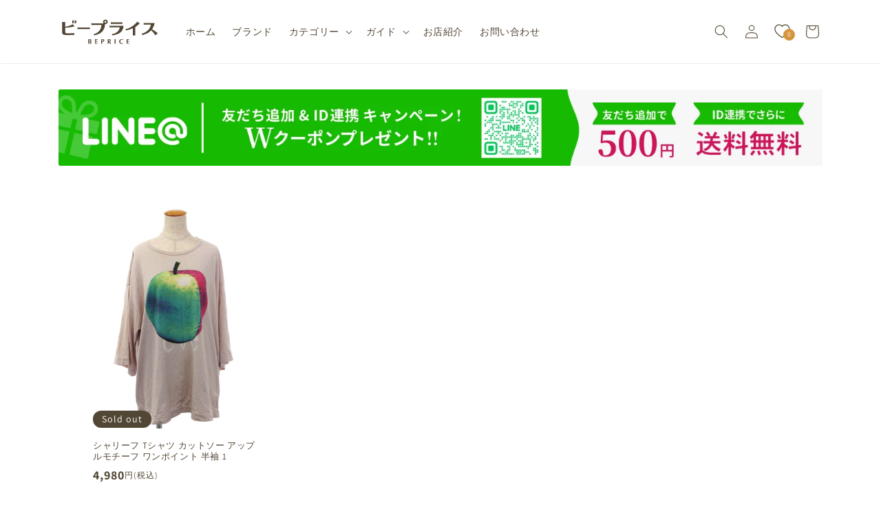

--- FILE ---
content_type: text/html; charset=utf-8
request_url: https://store.beprice.jp/collections/vendors?q=%E3%82%B7%E3%83%A3%E3%83%AA%E3%83%BC%E3%83%95
body_size: 52389
content:
<!doctype html>
<html class="no-js" lang="ja">
  <head>
    <!-- Google Tag Manager -->
    <script>(function(w,d,s,l,i){w[l]=w[l]||[];w[l].push({'gtm.start':
    new Date().getTime(),event:'gtm.js'});var f=d.getElementsByTagName(s)[0],
    j=d.createElement(s),dl=l!='dataLayer'?'&l='+l:'';j.async=true;j.src=
    'https://www.googletagmanager.com/gtm.js?id='+i+dl;f.parentNode.insertBefore(j,f);
    })(window,document,'script','dataLayer','GTM-NTR9SDL');</script>
    <!-- End Google Tag Manager -->
    
    <meta charset="utf-8">
    <meta http-equiv="X-UA-Compatible" content="IE=edge">
    <meta name="viewport" content="width=device-width,initial-scale=1">
    <meta name="theme-color" content="">
    <meta name="google-site-verification" content="RPoMbhgLskRdtAJUW2a_qd-czoORxZMrgdFM9mmANzU" />
    <link rel="canonical" href="https://store.beprice.jp/collections/vendors?q=%e3%82%b7%e3%83%a3%e3%83%aa%e3%83%bc%e3%83%95">
    <link rel="preconnect" href="https://cdn.shopify.com" crossorigin><link rel="icon" type="image/png" href="//store.beprice.jp/cdn/shop/files/favicon_f99dc5b9-2075-47a3-b194-47e65945d32b.png?crop=center&height=32&v=1707178305&width=32"><link rel="preconnect" href="https://fonts.shopifycdn.com" crossorigin><title>
      シャリーフ
 &ndash; ビープライス</title>

    

    

<meta property="og:site_name" content="ビープライス">
<meta property="og:url" content="https://store.beprice.jp/collections/vendors?q=%e3%82%b7%e3%83%a3%e3%83%aa%e3%83%bc%e3%83%95">
<meta property="og:title" content="シャリーフ">
<meta property="og:type" content="website">
<meta property="og:description" content="中古ブランド品・ブランド古着・洋服の通販。全て鑑定済み。返品保証付で安心・安全にお買い物。国内外の有名ブランドを厳選取り扱い。毎日20時から新着販売中!

"><meta property="og:image" content="http://store.beprice.jp/cdn/shop/files/main.jpg?v=1741829919">
  <meta property="og:image:secure_url" content="https://store.beprice.jp/cdn/shop/files/main.jpg?v=1741829919">
  <meta property="og:image:width" content="1200">
  <meta property="og:image:height" content="628"><meta name="twitter:site" content="@i/web/status/1639065743206539266"><meta name="twitter:card" content="summary_large_image">
<meta name="twitter:title" content="シャリーフ">
<meta name="twitter:description" content="中古ブランド品・ブランド古着・洋服の通販。全て鑑定済み。返品保証付で安心・安全にお買い物。国内外の有名ブランドを厳選取り扱い。毎日20時から新着販売中!

">


    <script src="//store.beprice.jp/cdn/shop/t/20/assets/constants.js?v=95358004781563950421721350353" defer="defer"></script>
    <script src="//store.beprice.jp/cdn/shop/t/20/assets/pubsub.js?v=2921868252632587581721350354" defer="defer"></script>
    <script src="//store.beprice.jp/cdn/shop/t/20/assets/global.js?v=127210358271191040921721350354" defer="defer"></script>
    <script>window.performance && window.performance.mark && window.performance.mark('shopify.content_for_header.start');</script><meta name="google-site-verification" content="kbYQyE4w3yomWeMcT8p7Mu1nswlIYIZPw7DBXUVDoUc">
<meta name="facebook-domain-verification" content="1m4p37rpt211ohbqxkrpl5k5pwoxpb">
<meta id="shopify-digital-wallet" name="shopify-digital-wallet" content="/80117956885/digital_wallets/dialog">
<meta name="shopify-checkout-api-token" content="dec27f3ea3db85a3021702f272e1fb6b">
<script async="async" src="/checkouts/internal/preloads.js?locale=ja-JP"></script>
<link rel="preconnect" href="https://shop.app" crossorigin="anonymous">
<script async="async" src="https://shop.app/checkouts/internal/preloads.js?locale=ja-JP&shop_id=80117956885" crossorigin="anonymous"></script>
<script id="apple-pay-shop-capabilities" type="application/json">{"shopId":80117956885,"countryCode":"JP","currencyCode":"JPY","merchantCapabilities":["supports3DS"],"merchantId":"gid:\/\/shopify\/Shop\/80117956885","merchantName":"ビープライス","requiredBillingContactFields":["postalAddress","email","phone"],"requiredShippingContactFields":["postalAddress","email","phone"],"shippingType":"shipping","supportedNetworks":["visa","masterCard","amex","jcb","discover"],"total":{"type":"pending","label":"ビープライス","amount":"1.00"},"shopifyPaymentsEnabled":true,"supportsSubscriptions":true}</script>
<script id="shopify-features" type="application/json">{"accessToken":"dec27f3ea3db85a3021702f272e1fb6b","betas":["rich-media-storefront-analytics"],"domain":"store.beprice.jp","predictiveSearch":false,"shopId":80117956885,"locale":"ja"}</script>
<script>var Shopify = Shopify || {};
Shopify.shop = "74079f-2.myshopify.com";
Shopify.locale = "ja";
Shopify.currency = {"active":"JPY","rate":"1.0"};
Shopify.country = "JP";
Shopify.theme = {"name":"theme-export-store-beprice-jp-dawn-production","id":164342923541,"schema_name":"Dawn","schema_version":"9.0.0","theme_store_id":null,"role":"main"};
Shopify.theme.handle = "null";
Shopify.theme.style = {"id":null,"handle":null};
Shopify.cdnHost = "store.beprice.jp/cdn";
Shopify.routes = Shopify.routes || {};
Shopify.routes.root = "/";</script>
<script type="module">!function(o){(o.Shopify=o.Shopify||{}).modules=!0}(window);</script>
<script>!function(o){function n(){var o=[];function n(){o.push(Array.prototype.slice.apply(arguments))}return n.q=o,n}var t=o.Shopify=o.Shopify||{};t.loadFeatures=n(),t.autoloadFeatures=n()}(window);</script>
<script>
  window.ShopifyPay = window.ShopifyPay || {};
  window.ShopifyPay.apiHost = "shop.app\/pay";
  window.ShopifyPay.redirectState = null;
</script>
<script id="shop-js-analytics" type="application/json">{"pageType":"collection"}</script>
<script defer="defer" async type="module" src="//store.beprice.jp/cdn/shopifycloud/shop-js/modules/v2/client.init-shop-cart-sync_CZKilf07.ja.esm.js"></script>
<script defer="defer" async type="module" src="//store.beprice.jp/cdn/shopifycloud/shop-js/modules/v2/chunk.common_rlhnONO2.esm.js"></script>
<script type="module">
  await import("//store.beprice.jp/cdn/shopifycloud/shop-js/modules/v2/client.init-shop-cart-sync_CZKilf07.ja.esm.js");
await import("//store.beprice.jp/cdn/shopifycloud/shop-js/modules/v2/chunk.common_rlhnONO2.esm.js");

  window.Shopify.SignInWithShop?.initShopCartSync?.({"fedCMEnabled":true,"windoidEnabled":true});

</script>
<script>
  window.Shopify = window.Shopify || {};
  if (!window.Shopify.featureAssets) window.Shopify.featureAssets = {};
  window.Shopify.featureAssets['shop-js'] = {"shop-cart-sync":["modules/v2/client.shop-cart-sync_BwCHLH8C.ja.esm.js","modules/v2/chunk.common_rlhnONO2.esm.js"],"init-fed-cm":["modules/v2/client.init-fed-cm_CQXj6EwP.ja.esm.js","modules/v2/chunk.common_rlhnONO2.esm.js"],"shop-button":["modules/v2/client.shop-button_B7JE2zCc.ja.esm.js","modules/v2/chunk.common_rlhnONO2.esm.js"],"init-windoid":["modules/v2/client.init-windoid_DQ9csUH7.ja.esm.js","modules/v2/chunk.common_rlhnONO2.esm.js"],"shop-cash-offers":["modules/v2/client.shop-cash-offers_DxEVlT9h.ja.esm.js","modules/v2/chunk.common_rlhnONO2.esm.js","modules/v2/chunk.modal_BI56FOb0.esm.js"],"shop-toast-manager":["modules/v2/client.shop-toast-manager_BE8_-kNb.ja.esm.js","modules/v2/chunk.common_rlhnONO2.esm.js"],"init-shop-email-lookup-coordinator":["modules/v2/client.init-shop-email-lookup-coordinator_BgbPPTAQ.ja.esm.js","modules/v2/chunk.common_rlhnONO2.esm.js"],"pay-button":["modules/v2/client.pay-button_hoKCMeMC.ja.esm.js","modules/v2/chunk.common_rlhnONO2.esm.js"],"avatar":["modules/v2/client.avatar_BTnouDA3.ja.esm.js"],"init-shop-cart-sync":["modules/v2/client.init-shop-cart-sync_CZKilf07.ja.esm.js","modules/v2/chunk.common_rlhnONO2.esm.js"],"shop-login-button":["modules/v2/client.shop-login-button_BXDQHqjj.ja.esm.js","modules/v2/chunk.common_rlhnONO2.esm.js","modules/v2/chunk.modal_BI56FOb0.esm.js"],"init-customer-accounts-sign-up":["modules/v2/client.init-customer-accounts-sign-up_C3NeUvFd.ja.esm.js","modules/v2/client.shop-login-button_BXDQHqjj.ja.esm.js","modules/v2/chunk.common_rlhnONO2.esm.js","modules/v2/chunk.modal_BI56FOb0.esm.js"],"init-shop-for-new-customer-accounts":["modules/v2/client.init-shop-for-new-customer-accounts_D-v2xi0b.ja.esm.js","modules/v2/client.shop-login-button_BXDQHqjj.ja.esm.js","modules/v2/chunk.common_rlhnONO2.esm.js","modules/v2/chunk.modal_BI56FOb0.esm.js"],"init-customer-accounts":["modules/v2/client.init-customer-accounts_Cciaq_Mb.ja.esm.js","modules/v2/client.shop-login-button_BXDQHqjj.ja.esm.js","modules/v2/chunk.common_rlhnONO2.esm.js","modules/v2/chunk.modal_BI56FOb0.esm.js"],"shop-follow-button":["modules/v2/client.shop-follow-button_CM9l58Wl.ja.esm.js","modules/v2/chunk.common_rlhnONO2.esm.js","modules/v2/chunk.modal_BI56FOb0.esm.js"],"lead-capture":["modules/v2/client.lead-capture_oVhdpGxe.ja.esm.js","modules/v2/chunk.common_rlhnONO2.esm.js","modules/v2/chunk.modal_BI56FOb0.esm.js"],"checkout-modal":["modules/v2/client.checkout-modal_BbgmKIDX.ja.esm.js","modules/v2/chunk.common_rlhnONO2.esm.js","modules/v2/chunk.modal_BI56FOb0.esm.js"],"shop-login":["modules/v2/client.shop-login_BRorRhgW.ja.esm.js","modules/v2/chunk.common_rlhnONO2.esm.js","modules/v2/chunk.modal_BI56FOb0.esm.js"],"payment-terms":["modules/v2/client.payment-terms_Ba4TR13R.ja.esm.js","modules/v2/chunk.common_rlhnONO2.esm.js","modules/v2/chunk.modal_BI56FOb0.esm.js"]};
</script>
<script>(function() {
  var isLoaded = false;
  function asyncLoad() {
    if (isLoaded) return;
    isLoaded = true;
    var urls = ["https:\/\/cdn.autoketing.org\/sdk-cdn\/recommended\/dist\/top-pin-embed.js?t=1694435395556484320\u0026shop=74079f-2.myshopify.com","https:\/\/cdn.autoketing.org\/sdk-cdn\/recommended\/dist\/top-pin-embed.js?t=1694435395697962599\u0026shop=74079f-2.myshopify.com","https:\/\/cdn.autoketing.org\/sdk-cdn\/recommended\/dist\/top-pin-embed.js?t=1694435395869805500\u0026shop=74079f-2.myshopify.com"];
    for (var i = 0; i < urls.length; i++) {
      var s = document.createElement('script');
      s.type = 'text/javascript';
      s.async = true;
      s.src = urls[i];
      var x = document.getElementsByTagName('script')[0];
      x.parentNode.insertBefore(s, x);
    }
  };
  if(window.attachEvent) {
    window.attachEvent('onload', asyncLoad);
  } else {
    window.addEventListener('load', asyncLoad, false);
  }
})();</script>
<script id="__st">var __st={"a":80117956885,"offset":32400,"reqid":"01f322a2-8135-4d8e-bc62-241346029c40-1768987246","pageurl":"store.beprice.jp\/collections\/vendors?q=%E3%82%B7%E3%83%A3%E3%83%AA%E3%83%BC%E3%83%95","u":"3d36ec57ab2a","p":"vendors"};</script>
<script>window.ShopifyPaypalV4VisibilityTracking = true;</script>
<script id="captcha-bootstrap">!function(){'use strict';const t='contact',e='account',n='new_comment',o=[[t,t],['blogs',n],['comments',n],[t,'customer']],c=[[e,'customer_login'],[e,'guest_login'],[e,'recover_customer_password'],[e,'create_customer']],r=t=>t.map((([t,e])=>`form[action*='/${t}']:not([data-nocaptcha='true']) input[name='form_type'][value='${e}']`)).join(','),a=t=>()=>t?[...document.querySelectorAll(t)].map((t=>t.form)):[];function s(){const t=[...o],e=r(t);return a(e)}const i='password',u='form_key',d=['recaptcha-v3-token','g-recaptcha-response','h-captcha-response',i],f=()=>{try{return window.sessionStorage}catch{return}},m='__shopify_v',_=t=>t.elements[u];function p(t,e,n=!1){try{const o=window.sessionStorage,c=JSON.parse(o.getItem(e)),{data:r}=function(t){const{data:e,action:n}=t;return t[m]||n?{data:e,action:n}:{data:t,action:n}}(c);for(const[e,n]of Object.entries(r))t.elements[e]&&(t.elements[e].value=n);n&&o.removeItem(e)}catch(o){console.error('form repopulation failed',{error:o})}}const l='form_type',E='cptcha';function T(t){t.dataset[E]=!0}const w=window,h=w.document,L='Shopify',v='ce_forms',y='captcha';let A=!1;((t,e)=>{const n=(g='f06e6c50-85a8-45c8-87d0-21a2b65856fe',I='https://cdn.shopify.com/shopifycloud/storefront-forms-hcaptcha/ce_storefront_forms_captcha_hcaptcha.v1.5.2.iife.js',D={infoText:'hCaptchaによる保護',privacyText:'プライバシー',termsText:'利用規約'},(t,e,n)=>{const o=w[L][v],c=o.bindForm;if(c)return c(t,g,e,D).then(n);var r;o.q.push([[t,g,e,D],n]),r=I,A||(h.body.append(Object.assign(h.createElement('script'),{id:'captcha-provider',async:!0,src:r})),A=!0)});var g,I,D;w[L]=w[L]||{},w[L][v]=w[L][v]||{},w[L][v].q=[],w[L][y]=w[L][y]||{},w[L][y].protect=function(t,e){n(t,void 0,e),T(t)},Object.freeze(w[L][y]),function(t,e,n,w,h,L){const[v,y,A,g]=function(t,e,n){const i=e?o:[],u=t?c:[],d=[...i,...u],f=r(d),m=r(i),_=r(d.filter((([t,e])=>n.includes(e))));return[a(f),a(m),a(_),s()]}(w,h,L),I=t=>{const e=t.target;return e instanceof HTMLFormElement?e:e&&e.form},D=t=>v().includes(t);t.addEventListener('submit',(t=>{const e=I(t);if(!e)return;const n=D(e)&&!e.dataset.hcaptchaBound&&!e.dataset.recaptchaBound,o=_(e),c=g().includes(e)&&(!o||!o.value);(n||c)&&t.preventDefault(),c&&!n&&(function(t){try{if(!f())return;!function(t){const e=f();if(!e)return;const n=_(t);if(!n)return;const o=n.value;o&&e.removeItem(o)}(t);const e=Array.from(Array(32),(()=>Math.random().toString(36)[2])).join('');!function(t,e){_(t)||t.append(Object.assign(document.createElement('input'),{type:'hidden',name:u})),t.elements[u].value=e}(t,e),function(t,e){const n=f();if(!n)return;const o=[...t.querySelectorAll(`input[type='${i}']`)].map((({name:t})=>t)),c=[...d,...o],r={};for(const[a,s]of new FormData(t).entries())c.includes(a)||(r[a]=s);n.setItem(e,JSON.stringify({[m]:1,action:t.action,data:r}))}(t,e)}catch(e){console.error('failed to persist form',e)}}(e),e.submit())}));const S=(t,e)=>{t&&!t.dataset[E]&&(n(t,e.some((e=>e===t))),T(t))};for(const o of['focusin','change'])t.addEventListener(o,(t=>{const e=I(t);D(e)&&S(e,y())}));const B=e.get('form_key'),M=e.get(l),P=B&&M;t.addEventListener('DOMContentLoaded',(()=>{const t=y();if(P)for(const e of t)e.elements[l].value===M&&p(e,B);[...new Set([...A(),...v().filter((t=>'true'===t.dataset.shopifyCaptcha))])].forEach((e=>S(e,t)))}))}(h,new URLSearchParams(w.location.search),n,t,e,['guest_login'])})(!0,!0)}();</script>
<script integrity="sha256-4kQ18oKyAcykRKYeNunJcIwy7WH5gtpwJnB7kiuLZ1E=" data-source-attribution="shopify.loadfeatures" defer="defer" src="//store.beprice.jp/cdn/shopifycloud/storefront/assets/storefront/load_feature-a0a9edcb.js" crossorigin="anonymous"></script>
<script crossorigin="anonymous" defer="defer" src="//store.beprice.jp/cdn/shopifycloud/storefront/assets/shopify_pay/storefront-65b4c6d7.js?v=20250812"></script>
<script data-source-attribution="shopify.dynamic_checkout.dynamic.init">var Shopify=Shopify||{};Shopify.PaymentButton=Shopify.PaymentButton||{isStorefrontPortableWallets:!0,init:function(){window.Shopify.PaymentButton.init=function(){};var t=document.createElement("script");t.src="https://store.beprice.jp/cdn/shopifycloud/portable-wallets/latest/portable-wallets.ja.js",t.type="module",document.head.appendChild(t)}};
</script>
<script data-source-attribution="shopify.dynamic_checkout.buyer_consent">
  function portableWalletsHideBuyerConsent(e){var t=document.getElementById("shopify-buyer-consent"),n=document.getElementById("shopify-subscription-policy-button");t&&n&&(t.classList.add("hidden"),t.setAttribute("aria-hidden","true"),n.removeEventListener("click",e))}function portableWalletsShowBuyerConsent(e){var t=document.getElementById("shopify-buyer-consent"),n=document.getElementById("shopify-subscription-policy-button");t&&n&&(t.classList.remove("hidden"),t.removeAttribute("aria-hidden"),n.addEventListener("click",e))}window.Shopify?.PaymentButton&&(window.Shopify.PaymentButton.hideBuyerConsent=portableWalletsHideBuyerConsent,window.Shopify.PaymentButton.showBuyerConsent=portableWalletsShowBuyerConsent);
</script>
<script data-source-attribution="shopify.dynamic_checkout.cart.bootstrap">document.addEventListener("DOMContentLoaded",(function(){function t(){return document.querySelector("shopify-accelerated-checkout-cart, shopify-accelerated-checkout")}if(t())Shopify.PaymentButton.init();else{new MutationObserver((function(e,n){t()&&(Shopify.PaymentButton.init(),n.disconnect())})).observe(document.body,{childList:!0,subtree:!0})}}));
</script>
<link id="shopify-accelerated-checkout-styles" rel="stylesheet" media="screen" href="https://store.beprice.jp/cdn/shopifycloud/portable-wallets/latest/accelerated-checkout-backwards-compat.css" crossorigin="anonymous">
<style id="shopify-accelerated-checkout-cart">
        #shopify-buyer-consent {
  margin-top: 1em;
  display: inline-block;
  width: 100%;
}

#shopify-buyer-consent.hidden {
  display: none;
}

#shopify-subscription-policy-button {
  background: none;
  border: none;
  padding: 0;
  text-decoration: underline;
  font-size: inherit;
  cursor: pointer;
}

#shopify-subscription-policy-button::before {
  box-shadow: none;
}

      </style>
<script id="sections-script" data-sections="header" defer="defer" src="//store.beprice.jp/cdn/shop/t/20/compiled_assets/scripts.js?v=9200"></script>
<script>window.performance && window.performance.mark && window.performance.mark('shopify.content_for_header.end');</script>


    <style data-shopify>
      @font-face {
  font-family: Assistant;
  font-weight: 400;
  font-style: normal;
  font-display: swap;
  src: url("//store.beprice.jp/cdn/fonts/assistant/assistant_n4.9120912a469cad1cc292572851508ca49d12e768.woff2") format("woff2"),
       url("//store.beprice.jp/cdn/fonts/assistant/assistant_n4.6e9875ce64e0fefcd3f4446b7ec9036b3ddd2985.woff") format("woff");
}

      @font-face {
  font-family: Assistant;
  font-weight: 700;
  font-style: normal;
  font-display: swap;
  src: url("//store.beprice.jp/cdn/fonts/assistant/assistant_n7.bf44452348ec8b8efa3aa3068825305886b1c83c.woff2") format("woff2"),
       url("//store.beprice.jp/cdn/fonts/assistant/assistant_n7.0c887fee83f6b3bda822f1150b912c72da0f7b64.woff") format("woff");
}

      
      
      @font-face {
  font-family: Assistant;
  font-weight: 400;
  font-style: normal;
  font-display: swap;
  src: url("//store.beprice.jp/cdn/fonts/assistant/assistant_n4.9120912a469cad1cc292572851508ca49d12e768.woff2") format("woff2"),
       url("//store.beprice.jp/cdn/fonts/assistant/assistant_n4.6e9875ce64e0fefcd3f4446b7ec9036b3ddd2985.woff") format("woff");
}


      :root {
        --font-body-family: Assistant, sans-serif;
        --font-body-style: normal;
        --font-body-weight: 400;
        --font-body-weight-bold: 700;

        --font-heading-family: Assistant, sans-serif;
        --font-heading-style: normal;
        --font-heading-weight: 400;

        --font-body-scale: 1.0;
        --font-heading-scale: 1.0;

        --color-base-text: 18, 18, 18;
        --color-shadow: 18, 18, 18;
        --color-base-background-1: 255, 255, 255;
        --color-base-background-2: 244, 243, 239;
        --color-base-solid-button-labels: 255, 255, 255;
        --color-base-outline-button-labels: 18, 18, 18;
        --color-base-accent-1: 18, 18, 18;
        --color-base-accent-2: 221, 29, 29;
        --payment-terms-background-color: #fff;

        --gradient-base-background-1: #fff;
        --gradient-base-background-2: #f4f3ef;
        --gradient-base-accent-1: #121212;
        --gradient-base-accent-2: #dd1d1d;

        --media-padding: px;
        --media-border-opacity: 0.05;
        --media-border-width: 0px;
        --media-radius: 0px;
        --media-shadow-opacity: 0.0;
        --media-shadow-horizontal-offset: 0px;
        --media-shadow-vertical-offset: 4px;
        --media-shadow-blur-radius: 5px;
        --media-shadow-visible: 0;

        --page-width: 120rem;
        --page-width-margin: 0rem;

        --product-card-image-padding: 0.0rem;
        --product-card-corner-radius: 0.0rem;
        --product-card-text-alignment: left;
        --product-card-border-width: 0.0rem;
        --product-card-border-opacity: 0.1;
        --product-card-shadow-opacity: 0.0;
        --product-card-shadow-visible: 0;
        --product-card-shadow-horizontal-offset: 0.0rem;
        --product-card-shadow-vertical-offset: 0.4rem;
        --product-card-shadow-blur-radius: 0.5rem;

        --collection-card-image-padding: 0.0rem;
        --collection-card-corner-radius: 0.0rem;
        --collection-card-text-alignment: left;
        --collection-card-border-width: 0.0rem;
        --collection-card-border-opacity: 0.1;
        --collection-card-shadow-opacity: 0.0;
        --collection-card-shadow-visible: 0;
        --collection-card-shadow-horizontal-offset: 0.0rem;
        --collection-card-shadow-vertical-offset: 0.4rem;
        --collection-card-shadow-blur-radius: 0.5rem;

        --blog-card-image-padding: 0.0rem;
        --blog-card-corner-radius: 0.0rem;
        --blog-card-text-alignment: left;
        --blog-card-border-width: 0.0rem;
        --blog-card-border-opacity: 0.1;
        --blog-card-shadow-opacity: 0.0;
        --blog-card-shadow-visible: 0;
        --blog-card-shadow-horizontal-offset: 0.0rem;
        --blog-card-shadow-vertical-offset: 0.4rem;
        --blog-card-shadow-blur-radius: 0.5rem;

        --badge-corner-radius: 4.0rem;

        --popup-border-width: 1px;
        --popup-border-opacity: 0.1;
        --popup-corner-radius: 0px;
        --popup-shadow-opacity: 0.0;
        --popup-shadow-horizontal-offset: 0px;
        --popup-shadow-vertical-offset: 4px;
        --popup-shadow-blur-radius: 5px;

        --drawer-border-width: 1px;
        --drawer-border-opacity: 0.1;
        --drawer-shadow-opacity: 0.0;
        --drawer-shadow-horizontal-offset: 0px;
        --drawer-shadow-vertical-offset: 4px;
        --drawer-shadow-blur-radius: 5px;

        --spacing-sections-desktop: 0px;
        --spacing-sections-mobile: 0px;

        --grid-desktop-vertical-spacing: 8px;
        --grid-desktop-horizontal-spacing: 8px;
        --grid-mobile-vertical-spacing: 4px;
        --grid-mobile-horizontal-spacing: 4px;

        --text-boxes-border-opacity: 0.1;
        --text-boxes-border-width: 0px;
        --text-boxes-radius: 0px;
        --text-boxes-shadow-opacity: 0.0;
        --text-boxes-shadow-visible: 0;
        --text-boxes-shadow-horizontal-offset: 0px;
        --text-boxes-shadow-vertical-offset: 4px;
        --text-boxes-shadow-blur-radius: 5px;

        --buttons-radius: 0px;
        --buttons-radius-outset: 0px;
        --buttons-border-width: 1px;
        --buttons-border-opacity: 1.0;
        --buttons-shadow-opacity: 0.0;
        --buttons-shadow-visible: 0;
        --buttons-shadow-horizontal-offset: 0px;
        --buttons-shadow-vertical-offset: 4px;
        --buttons-shadow-blur-radius: 5px;
        --buttons-border-offset: 0px;

        --inputs-radius: 0px;
        --inputs-border-width: 1px;
        --inputs-border-opacity: 0.55;
        --inputs-shadow-opacity: 0.0;
        --inputs-shadow-horizontal-offset: 0px;
        --inputs-margin-offset: 0px;
        --inputs-shadow-vertical-offset: 4px;
        --inputs-shadow-blur-radius: 5px;
        --inputs-radius-outset: 0px;

        --variant-pills-radius: 40px;
        --variant-pills-border-width: 1px;
        --variant-pills-border-opacity: 0.55;
        --variant-pills-shadow-opacity: 0.0;
        --variant-pills-shadow-horizontal-offset: 0px;
        --variant-pills-shadow-vertical-offset: 4px;
        --variant-pills-shadow-blur-radius: 5px;
      }

      *,
      *::before,
      *::after {
        box-sizing: inherit;
      }

      html {
        box-sizing: border-box;
        font-size: calc(var(--font-body-scale) * 62.5%);
        height: 100%;
      }

      
      body {
        display: grid;
        grid-template-rows: auto auto 1fr auto;
        grid-template-columns: 100%;
        min-height: 100%;
        margin: 0;
        font-size: 1.5rem;
        letter-spacing: 0.06rem;
        line-height: calc(1 + 0.8 / var(--font-body-scale));
        font-family: var(--font-body-family);
        font-style: var(--font-body-style);
        font-weight: var(--font-body-weight);
      }

      @media screen and (min-width: 750px) {
        body {
          font-size: 1.6rem;
        }
      }
    </style>

    <link href="//store.beprice.jp/cdn/shop/t/20/assets/base.css?v=46976355285523844841757555040" rel="stylesheet" type="text/css" media="all" />
<link rel="preload" as="font" href="//store.beprice.jp/cdn/fonts/assistant/assistant_n4.9120912a469cad1cc292572851508ca49d12e768.woff2" type="font/woff2" crossorigin><link rel="preload" as="font" href="//store.beprice.jp/cdn/fonts/assistant/assistant_n4.9120912a469cad1cc292572851508ca49d12e768.woff2" type="font/woff2" crossorigin><link rel="stylesheet" href="//store.beprice.jp/cdn/shop/t/20/assets/component-predictive-search.css?v=85913294783299393391721350353" media="print" onload="this.media='all'"><script>document.documentElement.className = document.documentElement.className.replace('no-js', 'js');
    if (Shopify.designMode) {
      document.documentElement.classList.add('shopify-design-mode');
    }
    </script>
    <link rel="preconnect" href="https://fonts.googleapis.com">
<link rel="preconnect" href="https://fonts.gstatic.com" crossorigin>
<link href="https://fonts.googleapis.com/css2?family=Vollkorn:ital@0;1&display=swap" rel="stylesheet">

    <script src="https://cdn.tailwindcss.com"></script>
<script>
  tailwind.config = {
    prefix: "tw-",
    corePlugins: {
      preflight: false
    },
    theme: {
      extend: {
        colors: {
          'dark-brown': '#524634',
          'primary': '#A09280',
          'base-buige': '#F4F3EF',
          'accent-orange': '#D6953D',
          'accent-blue': '#8FABBB',
          'buige-second': '#E4DDD4',
          'accent-red': '#B14B56',
          'gray': '#D9D7D8'
        },
        fontFamily: {
          'body': 'var(--font-body-family)', // 変数はshopifyで設定したものが適用される
          'heading': 'Vollkorn, serif',
        },
        backgroundImage: {
          'card':     'url("[data-uri]")',
          'delivery': 'url("[data-uri]")',
          'return':   'url("[data-uri]")',
          'apparel':  'url("[data-uri]")',
          'high-heels': 'url("[data-uri]")',
          'torso': 'url("[data-uri]")',
          'major': 'url("[data-uri]")',
        }
      }
    }
  };
</script>
<style type="text/tailwindcss">
@layer base {
  * {
      @apply tw-rounded;
      @apply tw-text-dark-brown;
    }
}

@layer utilities {
  .tw-bg-icon {
   @apply before:tw-content-[''] before:tw-bg-no-repeat before:tw-w-[1.55em] before:tw-aspect-square before:tw-bg-contain before:tw-bg-center before:tw-inline-block before:tw-align-middle before:tw-mr-1; 
  }
  .tw-dl-alpha {
    counter-reset: section;
  }
  .tw-dl-alpha dt {
    counter-increment: section;  /* カウンターをインクリメント */
    @apply before:tw-content-[counter(section,upper-alpha)] before:tw-bg-accent-orange before:tw-text-white before:tw-w-[1.5em] before:tw-h-[1.5em] before:tw-leading-[1.5em] before:tw-rounded-full before:tw-inline-block before:tw-text-center before:tw-mr-2 before:tw-font-normal;
    @apply tw-font-bold tw-mt-7 tw-text-[15px];
  }
  .tw-dl-alpha dt * {
    @apply tw-align-middle;
  }
  .tw-dl-alpha dd {
    @apply tw-mx-0 tw-my-1 tw-text-[13px] tw-leading-relaxed ;
  }
}

.gf-block-title h3,
.gf-block-title .h3,
.gf-form-input-inner label {
@apply !tw-font-normal;
}
#gf-grid, #gf-grid *, #gf-tree, #gf-tree *, #gfqv-modal * {
  @apply  tw-border-buige-second;
}

.AkTopPin__product-content__item-detail__price,
.AkTopPin__product-content__item-detail__title,
.AkTopPin__container__title-size {
    @apply !tw-text-dark-brown;
}
.shopify-cleanslate * {
  @apply tw-text-white;
}
*[data-testid='ShopifyPay-button'] {
  @apply before:!tw-shadow-none !tw-rounded-sm;
}
.cstm_accordion_icon {
  @apply !tw-hidden;
}
.cstm_accordion_link a {
  @apply tw-text-accent-orange;
}
div.product__description.rte.quick-add-hidden > div > div:nth-child(3) .cstm_accordion_ttlCover {
  @apply before:tw-content-[''] before:tw-bg-no-repeat before:tw-w-full before:tw-aspect-square before:tw-bg-contain before:tw-bg-center;
}
div.product__description.rte.quick-add-hidden > div > div:nth-child(3) div:nth-child(1) .cstm_accordion_ttlCover {
  @apply before:tw-bg-card;
}
div.product__description.rte.quick-add-hidden > div > div:nth-child(3) div:nth-child(2) .cstm_accordion_ttlCover {
  @apply before:tw-bg-delivery;
}
div.product__description.rte.quick-add-hidden > div > div:nth-child(3) div:nth-child(3) .cstm_accordion_ttlCover {
  @apply before:tw-bg-return;
}
.cstm-policy_table {
  @apply tw-border-primary tw-border tw-border-solid;
}
.shopify-policy__title h1 {
  @apply tw-font-bold;
}
.price_yen {
  @apply tw-font-normal;
}
#ak-wrap-top-pin-products {
  @apply tw-hidden;
}
#MainContent #ak-wrap-top-pin-products {
  @apply tw-block;
}

</style>


  <script type="text/javascript">
    (function(c,l,a,r,i,t,y){
        c[a]=c[a]||function(){(c[a].q=c[a].q||[]).push(arguments)};
        t=l.createElement(r);t.async=1;t.src="https://www.clarity.ms/tag/"+i;
        y=l.getElementsByTagName(r)[0];y.parentNode.insertBefore(t,y);
    })(window, document, "clarity", "script", "jr9eje56cc");
</script>


    
  

<!-- BEGIN app block: shopify://apps/se-wishlist-engine/blocks/app-embed/8f7c0857-8e71-463d-a168-8e133094753b --><link rel="preload" href="https://cdn.shopify.com/extensions/019bdabd-6cb4-76dd-b102-0fca94c8df62/wishlist-engine-226/assets/wishlist-engine.css" as="style" onload="this.onload=null;this.rel='stylesheet'">
<noscript><link rel="stylesheet" href="https://cdn.shopify.com/extensions/019bdabd-6cb4-76dd-b102-0fca94c8df62/wishlist-engine-226/assets/wishlist-engine.css"></noscript>

<meta name="wishlist_shop_current_currency" content="{{amount_no_decimals}} 円(税込)" id="wishlist_shop_current_currency"/>
<script data-id="Ad05seVZTT0FSY1FTM__14198427981142892921" type="application/javascript">
  var  customHeartIcon='';
  var  customHeartFillIcon='';
</script>

 
<script src="https://cdn.shopify.com/extensions/019bdabd-6cb4-76dd-b102-0fca94c8df62/wishlist-engine-226/assets/wishlist-engine-app.js" defer></script>

<!-- END app block --><!-- BEGIN app block: shopify://apps/pagefly-page-builder/blocks/app-embed/83e179f7-59a0-4589-8c66-c0dddf959200 -->

<!-- BEGIN app snippet: pagefly-cro-ab-testing-main -->







<script>
  ;(function () {
    const url = new URL(window.location)
    const viewParam = url.searchParams.get('view')
    if (viewParam && viewParam.includes('variant-pf-')) {
      url.searchParams.set('pf_v', viewParam)
      url.searchParams.delete('view')
      window.history.replaceState({}, '', url)
    }
  })()
</script>



<script type='module'>
  
  window.PAGEFLY_CRO = window.PAGEFLY_CRO || {}

  window.PAGEFLY_CRO['data_debug'] = {
    original_template_suffix: "all_collections",
    allow_ab_test: false,
    ab_test_start_time: 0,
    ab_test_end_time: 0,
    today_date_time: 1768987246000,
  }
  window.PAGEFLY_CRO['GA4'] = { enabled: false}
</script>

<!-- END app snippet -->








  <script src='https://cdn.shopify.com/extensions/019bb4f9-aed6-78a3-be91-e9d44663e6bf/pagefly-page-builder-215/assets/pagefly-helper.js' defer='defer'></script>

  <script src='https://cdn.shopify.com/extensions/019bb4f9-aed6-78a3-be91-e9d44663e6bf/pagefly-page-builder-215/assets/pagefly-general-helper.js' defer='defer'></script>

  <script src='https://cdn.shopify.com/extensions/019bb4f9-aed6-78a3-be91-e9d44663e6bf/pagefly-page-builder-215/assets/pagefly-snap-slider.js' defer='defer'></script>

  <script src='https://cdn.shopify.com/extensions/019bb4f9-aed6-78a3-be91-e9d44663e6bf/pagefly-page-builder-215/assets/pagefly-slideshow-v3.js' defer='defer'></script>

  <script src='https://cdn.shopify.com/extensions/019bb4f9-aed6-78a3-be91-e9d44663e6bf/pagefly-page-builder-215/assets/pagefly-slideshow-v4.js' defer='defer'></script>

  <script src='https://cdn.shopify.com/extensions/019bb4f9-aed6-78a3-be91-e9d44663e6bf/pagefly-page-builder-215/assets/pagefly-glider.js' defer='defer'></script>

  <script src='https://cdn.shopify.com/extensions/019bb4f9-aed6-78a3-be91-e9d44663e6bf/pagefly-page-builder-215/assets/pagefly-slideshow-v1-v2.js' defer='defer'></script>

  <script src='https://cdn.shopify.com/extensions/019bb4f9-aed6-78a3-be91-e9d44663e6bf/pagefly-page-builder-215/assets/pagefly-product-media.js' defer='defer'></script>

  <script src='https://cdn.shopify.com/extensions/019bb4f9-aed6-78a3-be91-e9d44663e6bf/pagefly-page-builder-215/assets/pagefly-product.js' defer='defer'></script>


<script id='pagefly-helper-data' type='application/json'>
  {
    "page_optimization": {
      "assets_prefetching": false
    },
    "elements_asset_mapper": {
      "Accordion": "https://cdn.shopify.com/extensions/019bb4f9-aed6-78a3-be91-e9d44663e6bf/pagefly-page-builder-215/assets/pagefly-accordion.js",
      "Accordion3": "https://cdn.shopify.com/extensions/019bb4f9-aed6-78a3-be91-e9d44663e6bf/pagefly-page-builder-215/assets/pagefly-accordion3.js",
      "CountDown": "https://cdn.shopify.com/extensions/019bb4f9-aed6-78a3-be91-e9d44663e6bf/pagefly-page-builder-215/assets/pagefly-countdown.js",
      "GMap1": "https://cdn.shopify.com/extensions/019bb4f9-aed6-78a3-be91-e9d44663e6bf/pagefly-page-builder-215/assets/pagefly-gmap.js",
      "GMap2": "https://cdn.shopify.com/extensions/019bb4f9-aed6-78a3-be91-e9d44663e6bf/pagefly-page-builder-215/assets/pagefly-gmap.js",
      "GMapBasicV2": "https://cdn.shopify.com/extensions/019bb4f9-aed6-78a3-be91-e9d44663e6bf/pagefly-page-builder-215/assets/pagefly-gmap.js",
      "GMapAdvancedV2": "https://cdn.shopify.com/extensions/019bb4f9-aed6-78a3-be91-e9d44663e6bf/pagefly-page-builder-215/assets/pagefly-gmap.js",
      "HTML.Video": "https://cdn.shopify.com/extensions/019bb4f9-aed6-78a3-be91-e9d44663e6bf/pagefly-page-builder-215/assets/pagefly-htmlvideo.js",
      "HTML.Video2": "https://cdn.shopify.com/extensions/019bb4f9-aed6-78a3-be91-e9d44663e6bf/pagefly-page-builder-215/assets/pagefly-htmlvideo2.js",
      "HTML.Video3": "https://cdn.shopify.com/extensions/019bb4f9-aed6-78a3-be91-e9d44663e6bf/pagefly-page-builder-215/assets/pagefly-htmlvideo2.js",
      "BackgroundVideo": "https://cdn.shopify.com/extensions/019bb4f9-aed6-78a3-be91-e9d44663e6bf/pagefly-page-builder-215/assets/pagefly-htmlvideo2.js",
      "Instagram": "https://cdn.shopify.com/extensions/019bb4f9-aed6-78a3-be91-e9d44663e6bf/pagefly-page-builder-215/assets/pagefly-instagram.js",
      "Instagram2": "https://cdn.shopify.com/extensions/019bb4f9-aed6-78a3-be91-e9d44663e6bf/pagefly-page-builder-215/assets/pagefly-instagram.js",
      "Insta3": "https://cdn.shopify.com/extensions/019bb4f9-aed6-78a3-be91-e9d44663e6bf/pagefly-page-builder-215/assets/pagefly-instagram3.js",
      "Tabs": "https://cdn.shopify.com/extensions/019bb4f9-aed6-78a3-be91-e9d44663e6bf/pagefly-page-builder-215/assets/pagefly-tab.js",
      "Tabs3": "https://cdn.shopify.com/extensions/019bb4f9-aed6-78a3-be91-e9d44663e6bf/pagefly-page-builder-215/assets/pagefly-tab3.js",
      "ProductBox": "https://cdn.shopify.com/extensions/019bb4f9-aed6-78a3-be91-e9d44663e6bf/pagefly-page-builder-215/assets/pagefly-cart.js",
      "FBPageBox2": "https://cdn.shopify.com/extensions/019bb4f9-aed6-78a3-be91-e9d44663e6bf/pagefly-page-builder-215/assets/pagefly-facebook.js",
      "FBLikeButton2": "https://cdn.shopify.com/extensions/019bb4f9-aed6-78a3-be91-e9d44663e6bf/pagefly-page-builder-215/assets/pagefly-facebook.js",
      "TwitterFeed2": "https://cdn.shopify.com/extensions/019bb4f9-aed6-78a3-be91-e9d44663e6bf/pagefly-page-builder-215/assets/pagefly-twitter.js",
      "Paragraph4": "https://cdn.shopify.com/extensions/019bb4f9-aed6-78a3-be91-e9d44663e6bf/pagefly-page-builder-215/assets/pagefly-paragraph4.js",

      "AliReviews": "https://cdn.shopify.com/extensions/019bb4f9-aed6-78a3-be91-e9d44663e6bf/pagefly-page-builder-215/assets/pagefly-3rd-elements.js",
      "BackInStock": "https://cdn.shopify.com/extensions/019bb4f9-aed6-78a3-be91-e9d44663e6bf/pagefly-page-builder-215/assets/pagefly-3rd-elements.js",
      "GloboBackInStock": "https://cdn.shopify.com/extensions/019bb4f9-aed6-78a3-be91-e9d44663e6bf/pagefly-page-builder-215/assets/pagefly-3rd-elements.js",
      "GrowaveWishlist": "https://cdn.shopify.com/extensions/019bb4f9-aed6-78a3-be91-e9d44663e6bf/pagefly-page-builder-215/assets/pagefly-3rd-elements.js",
      "InfiniteOptionsShopPad": "https://cdn.shopify.com/extensions/019bb4f9-aed6-78a3-be91-e9d44663e6bf/pagefly-page-builder-215/assets/pagefly-3rd-elements.js",
      "InkybayProductPersonalizer": "https://cdn.shopify.com/extensions/019bb4f9-aed6-78a3-be91-e9d44663e6bf/pagefly-page-builder-215/assets/pagefly-3rd-elements.js",
      "LimeSpot": "https://cdn.shopify.com/extensions/019bb4f9-aed6-78a3-be91-e9d44663e6bf/pagefly-page-builder-215/assets/pagefly-3rd-elements.js",
      "Loox": "https://cdn.shopify.com/extensions/019bb4f9-aed6-78a3-be91-e9d44663e6bf/pagefly-page-builder-215/assets/pagefly-3rd-elements.js",
      "Opinew": "https://cdn.shopify.com/extensions/019bb4f9-aed6-78a3-be91-e9d44663e6bf/pagefly-page-builder-215/assets/pagefly-3rd-elements.js",
      "Powr": "https://cdn.shopify.com/extensions/019bb4f9-aed6-78a3-be91-e9d44663e6bf/pagefly-page-builder-215/assets/pagefly-3rd-elements.js",
      "ProductReviews": "https://cdn.shopify.com/extensions/019bb4f9-aed6-78a3-be91-e9d44663e6bf/pagefly-page-builder-215/assets/pagefly-3rd-elements.js",
      "PushOwl": "https://cdn.shopify.com/extensions/019bb4f9-aed6-78a3-be91-e9d44663e6bf/pagefly-page-builder-215/assets/pagefly-3rd-elements.js",
      "ReCharge": "https://cdn.shopify.com/extensions/019bb4f9-aed6-78a3-be91-e9d44663e6bf/pagefly-page-builder-215/assets/pagefly-3rd-elements.js",
      "Rivyo": "https://cdn.shopify.com/extensions/019bb4f9-aed6-78a3-be91-e9d44663e6bf/pagefly-page-builder-215/assets/pagefly-3rd-elements.js",
      "TrackingMore": "https://cdn.shopify.com/extensions/019bb4f9-aed6-78a3-be91-e9d44663e6bf/pagefly-page-builder-215/assets/pagefly-3rd-elements.js",
      "Vitals": "https://cdn.shopify.com/extensions/019bb4f9-aed6-78a3-be91-e9d44663e6bf/pagefly-page-builder-215/assets/pagefly-3rd-elements.js",
      "Wiser": "https://cdn.shopify.com/extensions/019bb4f9-aed6-78a3-be91-e9d44663e6bf/pagefly-page-builder-215/assets/pagefly-3rd-elements.js"
    },
    "custom_elements_mapper": {
      "pf-click-action-element": "https://cdn.shopify.com/extensions/019bb4f9-aed6-78a3-be91-e9d44663e6bf/pagefly-page-builder-215/assets/pagefly-click-action-element.js",
      "pf-dialog-element": "https://cdn.shopify.com/extensions/019bb4f9-aed6-78a3-be91-e9d44663e6bf/pagefly-page-builder-215/assets/pagefly-dialog-element.js"
    }
  }
</script>


<!-- END app block --><!-- BEGIN app block: shopify://apps/smart-filter-search/blocks/app-embed/5cc1944c-3014-4a2a-af40-7d65abc0ef73 -->
<style>.spf-filter-loading #gf-products>*,.spf-filter-loading [data-globo-filter-items]>*{visibility:hidden;opacity:0}#gf-products{display:-ms-flexbox;margin-right:-15px;margin-left:-15px;padding:0;margin-bottom:0;min-width:100%;width:auto;z-index:1;position:relative;display:-webkit-box;display:flex;justify-content:left;-ms-flex-wrap:wrap;flex-wrap:wrap;height:auto!important}.gf-block-title-skeleton span{width:100%;height:12px;display:block;border-radius:5px;background:#f6f6f7}.gf-top_one .gf-block-title-skeleton span{height:22px;border-radius:2px;min-width:100px}.gf-block-title-skeleton h3::after,.gf-top_one .gf-block-content.gf-block-skeleton{display:none!important}#gf-tree .gf-label.gf-label-skeleton{height:8px;display:block;border-radius:3px!important;background:#f6f6f7}.gf-label-width-75{max-width:75%}.gf-label-width-90{max-width:90%}.gf-label-width-50{max-width:50%}</style>
<link rel="preload" href="https://cdn.shopify.com/extensions/019bdedd-4e57-79a0-b131-b44f39813278/smart-product-filters-613/assets/globo-filter-critical.css" as="style" onload="this.onload=null;this.rel='stylesheet'">
<noscript><link rel="stylesheet" href="https://cdn.shopify.com/extensions/019bdedd-4e57-79a0-b131-b44f39813278/smart-product-filters-613/assets/globo-filter-critical.css"></noscript><link href="https://cdn.shopify.com/extensions/019bdedd-4e57-79a0-b131-b44f39813278/smart-product-filters-613/assets/globo.filter.min.js" as="script" rel="preload">
<link rel="preconnect" href="https://filter-x3.globo.io" crossorigin>
<link rel="dns-prefetch" href="https://filter-x3.globo.io"><link href="https://cdn.shopify.com/extensions/019bdedd-4e57-79a0-b131-b44f39813278/smart-product-filters-613/assets/globo.filter.filter.min.js" as="script" rel="preload">
<link href="https://cdn.shopify.com/extensions/019bdedd-4e57-79a0-b131-b44f39813278/smart-product-filters-613/assets/globo.filter.692.min.js" as="script" rel="preload">
<link href="https://cdn.shopify.com/extensions/019bdedd-4e57-79a0-b131-b44f39813278/smart-product-filters-613/assets/globo.filter.themes.min.js" as="script" rel="preload">
<link href="https://cdn.shopify.com/extensions/019bdedd-4e57-79a0-b131-b44f39813278/smart-product-filters-613/assets/globo.filter.liquid.min.js" as="script" rel="preload">
<link href="https://cdn.shopify.com/extensions/019bdedd-4e57-79a0-b131-b44f39813278/smart-product-filters-613/assets/globo.filter.product.min.js" as="script" rel="preload">
<link href="//cdn.shopify.com/extensions/019bdedd-4e57-79a0-b131-b44f39813278/smart-product-filters-613/assets/globo.filter.css" rel="stylesheet" type="text/css" media="all" /><link rel="stylesheet" href="https://cdn.shopify.com/extensions/019bdedd-4e57-79a0-b131-b44f39813278/smart-product-filters-613/assets/globo.filter.slider.css" media="print" onload="this.media='all'"><link rel="stylesheet" href="https://cdn.shopify.com/extensions/019bdedd-4e57-79a0-b131-b44f39813278/smart-product-filters-613/assets/globo.search.css" media="print" onload="this.media='all'">

<meta id="search_terms_value" content="" />
<!-- BEGIN app snippet: global.variables --><script>
  window.shopCurrency = "JPY";
  window.shopCountry = "JP";
  window.shopLanguageCode = "ja";

  window.currentCurrency = "JPY";
  window.currentCountry = "JP";
  window.currentLanguageCode = "ja";

  window.shopCustomer = false

  window.useCustomTreeTemplate = false;
  window.useCustomProductTemplate = false;

  window.GloboFilterRequestOrigin = "https://store.beprice.jp";
  window.GloboFilterShopifyDomain = "74079f-2.myshopify.com";
  window.GloboFilterSFAT = "";
  window.GloboFilterSFApiVersion = "2025-04";
  window.GloboFilterProxyPath = "/apps/globofilters";
  window.GloboFilterRootUrl = "";
  window.GloboFilterTranslation = {"search":{"suggestions":"おすすめ","collections":"コレクション","pages":"Pages","product":"商品","products":"商品","view_all":"検索する","view_all_products":"すべての商品を見る","not_found":"商品が見つかりませんでした","product_not_found":"商品が見つかりませんでした","no_result_keywords_suggestions_title":"人気の検索","no_result_products_suggestions_title":"関連商品","zero_character_keywords_suggestions_title":"おすすめ","zero_character_popular_searches_title":"人気の検索","zero_character_products_suggestions_title":"トレンド商品"},"form":{"heading":"商品を検索","select":"-- 選択 --","search":"検索","submit":"検索","clear":"解除"},"filter":{"filter_by":"絞り込みの条件","clear_all":"Clear All","view":"全","clear":"解除","in_stock":"在庫あり","out_of_stock":"在庫なし","ready_to_ship":"Ready to ship","search":"検索オプション","choose_values":"値を選択"},"sort":{"sort_by":"並び替え","manually":"特徴","availability_in_stock_first":"Availability","relevance":"関連商品","best_selling":"ベストセラー","alphabetically_a_z":"並び替え","alphabetically_z_a":"かな順, ん-あ","price_low_to_high":"価格の低い順","price_high_to_low":"価格の高い順","date_new_to_old":"新着順","date_old_to_new":"古い順","sale_off":"セール"},"product":{"add_to_cart":"カートに追加する","unavailable":"Unavailable","sold_out":"売り切れ","sale":"セール","load_more":"もっと見る","limit":"表示数","search":"商品を探す","no_results":"申し訳ありません、商品が見つかりません"}};
  window.isMultiCurrency =false;
  window.globoEmbedFilterAssetsUrl = 'https://cdn.shopify.com/extensions/019bdedd-4e57-79a0-b131-b44f39813278/smart-product-filters-613/assets/';
  window.assetsUrl = window.globoEmbedFilterAssetsUrl;
  window.GloboMoneyFormat = "{{amount_no_decimals}} <p class='price_yen'>円(税込)</p>";
</script><!-- END app snippet -->
<script type="text/javascript" hs-ignore data-ccm-injected>
document.getElementsByTagName('html')[0].classList.add('spf-filter-loading', 'spf-has-filter');
window.enabledEmbedFilter = true;
window.sortByRelevance = false;
window.moneyFormat = "{{amount_no_decimals}} <p class='price_yen'>円(税込)</p>";
window.GloboMoneyWithCurrencyFormat = "{{amount_no_decimals}} <p class='price_yen'>円(税込)</p>";
window.filesUrl = '//store.beprice.jp/cdn/shop/files/';
window.GloboThemesInfo ={"162262614293":{"id":162262614293,"name":"Dawn-production-2023-12-17","theme_store_id":887,"theme_name":"Dawn"},"162443723029":{"id":162443723029,"name":"Dawn-production-2024-01-05","theme_store_id":887,"theme_name":"Dawn"},"163124707605":{"id":163124707605,"name":"Dawn-test20240309","theme_store_id":887,"theme_name":"Dawn"},"163124838677":{"id":163124838677,"name":"Dawn-productionのコピー","theme_store_id":887,"theme_name":"Dawn"},"164342759701":{"id":164342759701,"name":"theme-export-store-beprice-jp-dawn-production","theme_store_id":887,"theme_name":"Dawn","theme_version":"9.0.0"},"164342923541":{"id":164342923541,"name":"theme-export-store-beprice-jp-dawn-production","theme_store_id":887,"theme_name":"Dawn","theme_version":"9.0.0"},"165023678741":{"id":165023678741,"name":"Development (ec9fa9-78c1a8f65125)","theme_store_id":887,"theme_name":"Dawn","theme_version":"9.0.0"},"162006925589":{"id":162006925589,"name":"Dawn-production","theme_store_id":887,"theme_name":"Dawn"},"162018558229":{"id":162018558229,"name":"Dawn-master","theme_store_id":887,"theme_name":"Dawn"}};



var GloboEmbedFilterConfig = {
api: {filterUrl: "https://filter-x3.globo.io/filter",searchUrl: "https://filter-x3.globo.io/search", url: "https://filter-x3.globo.io"},
shop: {
name: "ビープライス",
url: "https://store.beprice.jp",
domain: "74079f-2.myshopify.com",
locale: "ja",
cur_locale: "ja",
predictive_search_url: "/search/suggest",
country_code: "JP",
root_url: "",
cart_url: "/cart",
search_url: "/search",
cart_add_url: "/cart/add",
search_terms_value: "",
product_image: {width: 360, height: 504},
no_image_url: "https://cdn.shopify.com/s/images/themes/product-1.png",
swatches: [],
swatchConfig: {"enable":true,"color":["colour","color"],"label":["size"]},
enableRecommendation: false,
hideOneValue: true,
newUrlStruct: true,
newUrlForSEO: false,themeTranslation:{"accessibility":{"vendor":"販売元:","close":"閉じる"},"products":{"product":{"price":{"from_price_html":"{{ price }}から","regular_price":"通常価格","sale_price":"セール価格"},"on_sale":"セール","sold_out":"売り切れ","add_to_cart":"カートに追加する","choose_options":"オプションを選択","choose_product_options":"{{ product_name }}のオプションを選択する"}}},redirects: [],
images: {},
settings: {"logo":"\/\/store.beprice.jp\/cdn\/shop\/files\/logo_1.svg?v=1695446909","logo_width":140,"favicon":"\/\/store.beprice.jp\/cdn\/shop\/files\/favicon_f99dc5b9-2075-47a3-b194-47e65945d32b.png?v=1707178305","colors_solid_button_labels":"#ffffff","colors_accent_1":"#121212","gradient_accent_1":"","colors_accent_2":"#dd1d1d","gradient_accent_2":"","colors_text":"#121212","colors_outline_button_labels":"#121212","colors_background_1":"#fff","gradient_background_1":"","colors_background_2":"#f4f3ef","gradient_background_2":"","type_header_font":{"error":"json not allowed for this object"},"heading_scale":100,"type_body_font":{"error":"json not allowed for this object"},"body_scale":100,"page_width":1200,"spacing_sections":0,"spacing_grid_horizontal":8,"spacing_grid_vertical":8,"buttons_border_thickness":1,"buttons_border_opacity":100,"buttons_radius":0,"buttons_shadow_opacity":0,"buttons_shadow_horizontal_offset":0,"buttons_shadow_vertical_offset":4,"buttons_shadow_blur":5,"variant_pills_border_thickness":1,"variant_pills_border_opacity":55,"variant_pills_radius":40,"variant_pills_shadow_opacity":0,"variant_pills_shadow_horizontal_offset":0,"variant_pills_shadow_vertical_offset":4,"variant_pills_shadow_blur":5,"inputs_border_thickness":1,"inputs_border_opacity":55,"inputs_radius":0,"inputs_shadow_opacity":0,"inputs_shadow_horizontal_offset":0,"inputs_shadow_vertical_offset":4,"inputs_shadow_blur":5,"card_style":"standard","card_image_padding":0,"card_text_alignment":"left","card_color_scheme":"background-2","card_border_thickness":0,"card_border_opacity":10,"card_corner_radius":0,"card_shadow_opacity":0,"card_shadow_horizontal_offset":0,"card_shadow_vertical_offset":4,"card_shadow_blur":5,"collection_card_style":"standard","collection_card_image_padding":0,"collection_card_text_alignment":"left","collection_card_color_scheme":"background-2","collection_card_border_thickness":0,"collection_card_border_opacity":10,"collection_card_corner_radius":0,"collection_card_shadow_opacity":0,"collection_card_shadow_horizontal_offset":0,"collection_card_shadow_vertical_offset":4,"collection_card_shadow_blur":5,"blog_card_style":"standard","blog_card_image_padding":0,"blog_card_text_alignment":"left","blog_card_color_scheme":"background-2","blog_card_border_thickness":0,"blog_card_border_opacity":10,"blog_card_corner_radius":0,"blog_card_shadow_opacity":0,"blog_card_shadow_horizontal_offset":0,"blog_card_shadow_vertical_offset":4,"blog_card_shadow_blur":5,"text_boxes_border_thickness":0,"text_boxes_border_opacity":10,"text_boxes_radius":0,"text_boxes_shadow_opacity":0,"text_boxes_shadow_horizontal_offset":0,"text_boxes_shadow_vertical_offset":4,"text_boxes_shadow_blur":5,"media_border_thickness":0,"media_border_opacity":5,"media_radius":0,"media_shadow_opacity":0,"media_shadow_horizontal_offset":0,"media_shadow_vertical_offset":4,"media_shadow_blur":5,"popup_border_thickness":1,"popup_border_opacity":10,"popup_corner_radius":0,"popup_shadow_opacity":0,"popup_shadow_horizontal_offset":0,"popup_shadow_vertical_offset":4,"popup_shadow_blur":5,"drawer_border_thickness":1,"drawer_border_opacity":10,"drawer_shadow_opacity":0,"drawer_shadow_horizontal_offset":0,"drawer_shadow_vertical_offset":4,"drawer_shadow_blur":5,"badge_position":"bottom left","badge_corner_radius":40,"sale_badge_color_scheme":"accent-2","sold_out_badge_color_scheme":"inverse","accent_icons":"text","brand_headline":"","brand_description":"\u003cp\u003e\u003c\/p\u003e","brand_image_width":100,"social_facebook_link":"","social_instagram_link":"https:\/\/www.instagram.com\/beprice\/","social_youtube_link":"","social_tiktok_link":"","social_twitter_link":"https:\/\/twitter.com\/i\/web\/status\/1639065743206539266","social_snapchat_link":"","social_pinterest_link":"","social_tumblr_link":"","social_vimeo_link":"","predictive_search_enabled":true,"predictive_search_show_vendor":true,"predictive_search_show_price":true,"currency_code_enabled":true,"cart_type":"notification","show_vendor":false,"show_cart_note":false,"cart_drawer_collection":"","checkout_logo_position":"left","checkout_logo_size":"medium","checkout_body_background_color":"#fff","checkout_input_background_color_mode":"white","checkout_sidebar_background_color":"#fafafa","checkout_heading_font":"-apple-system, BlinkMacSystemFont, 'Segoe UI', Roboto, Helvetica, Arial, sans-serif, 'Apple Color Emoji', 'Segoe UI Emoji', 'Segoe UI Symbol'","checkout_body_font":"-apple-system, BlinkMacSystemFont, 'Segoe UI', Roboto, Helvetica, Arial, sans-serif, 'Apple Color Emoji', 'Segoe UI Emoji', 'Segoe UI Symbol'","checkout_accent_color":"#1878b9","checkout_button_color":"#1878b9","checkout_error_color":"#e22120","customer_layout":"customer_area"},
gridSettings: {"layout":"theme","useCustomTemplate":false,"useCustomTreeTemplate":false,"skin":1,"limits":[12,16,24,48,60],"productsPerPage":16,"sorts":["price-ascending","price-descending","created-descending"],"noImageUrl":"https:\/\/cdn.shopify.com\/s\/images\/themes\/product-1.png","imageWidth":"360","imageHeight":"504","imageRatio":140,"imageSize":"360_504","alignment":"left","hideOneValue":true,"elements":["soldoutLabel","saleLabel","quickview","addToCart","vendor","swatch","price","secondImage"],"saleLabelClass":" sale-text","saleMode":3,"gridItemClass":"spf-col-xl-4 spf-col-lg-4 spf-col-md-6 spf-col-sm-6 spf-col-6","swatchClass":"","swatchConfig":{"enable":true,"color":["colour","color"],"label":["size"]},"variant_redirect":false,"showSelectedVariantInfo":true},
home_filter: false,
page: "collection",
sorts: ["price-ascending","price-descending","created-descending"],
limits: [12,16,24,48,60],
cache: true,
layout: "theme",
marketTaxInclusion: false,
priceTaxesIncluded: true,
customerTaxesIncluded: true,
useCustomTemplate: false,
hasQuickviewTemplate: false
},
analytic: {"enableViewProductAnalytic":true,"enableSearchAnalytic":true,"enableFilterAnalytic":true,"enableATCAnalytic":false},
taxes: [],
special_countries: null,
adjustments: false,
year_make_model: {
id: 0,
prefix: "gff_",
heading: "",
showSearchInput: false,
showClearAllBtn: false
},
filter: {
id:10998,
prefix: "gf_",
layout: 1,
useThemeFilterCss: false,
sublayout: 1,
showCount: false,
showRefine: true,
refineSettings: {"style":"square","positions":["sidebar_mobile","sidebar_desktop","toolbar_mobile"],"color":"#000000","iconColor":"#959595","bgColor":"#E8E8E8"},
isLoadMore: 0,
filter_on_search_page: true
},
search:{
enable: true,
zero_character_suggestion: false,
pages_suggestion: {enable:false,limit:5},
keywords_suggestion: {enable:true,limit:10},
articles_suggestion: {enable:false,limit:5},
layout: 1,
product_list_layout: "grid",
elements: ["vendor","price"]
},
collection: {
id:0,
handle:"vendors",
sort: "created-descending",
vendor: "シャリーフ",
tags: null,
type: null,
term: document.getElementById("search_terms_value") != null ? document.getElementById("search_terms_value").content : "",
limit: 16,
settings: {"156208300309":{"products_per_page":16,"columns_desktop":4,"image_ratio":"square","show_secondary_image":false,"show_vendor":false,"show_rating":false,"enable_quick_add":false,"enable_filtering":false,"filter_type":"vertical","enable_sorting":false,"columns_mobile":"2","padding_top":36,"padding_bottom":36},"162006925589":{"products_per_page":16,"columns_desktop":4,"image_ratio":"square","show_secondary_image":false,"show_vendor":false,"show_rating":false,"enable_quick_add":false,"enable_filtering":false,"filter_type":"vertical","enable_sorting":false,"columns_mobile":"2","padding_top":36,"padding_bottom":36}},
products_count: 1,
enableCollectionSearch: true,
displayTotalProducts: true,
excludeTags:null,
showSelectedVariantInfo: true
},
selector: {products: ""}
}
</script>
<script>
try {GloboEmbedFilterConfig.shop.settings["card_color_scheme"] = "background-2";GloboEmbedFilterConfig.shop.settings["collection_card_color_scheme"] = "background-2";GloboEmbedFilterConfig.shop.settings["blog_card_color_scheme"] = "background-2";GloboEmbedFilterConfig.shop.settings["sale_badge_color_scheme"] = "accent-2";GloboEmbedFilterConfig.shop.settings["sold_out_badge_color_scheme"] = "inverse";} catch (error) {}
</script>
<script src="https://cdn.shopify.com/extensions/019bdedd-4e57-79a0-b131-b44f39813278/smart-product-filters-613/assets/globo.filter.themes.min.js" defer></script><style>.gf-block-title h3, 
.gf-block-title .h3,
.gf-form-input-inner label {
  font-size: 14px !important;
  color: #3a3a3a !important;
  text-transform: uppercase !important;
  font-weight: bold !important;
}
.gf-option-block .gf-btn-show-more{
  font-size: 14px !important;
  text-transform: none !important;
  font-weight: normal !important;
}
.gf-option-block ul li a, 
.gf-option-block ul li button, 
.gf-option-block ul li a span.gf-count,
.gf-option-block ul li button span.gf-count,
.gf-clear, 
.gf-clear-all, 
.selected-item.gf-option-label a,
.gf-form-input-inner select,
.gf-refine-toggle{
  font-size: 14px !important;
  color: #000000 !important;
  text-transform: none !important;
  font-weight: normal !important;
}

.gf-refine-toggle-mobile,
.gf-form-button-group button {
  font-size: 14px !important;
  text-transform: none !important;
  font-weight: normal !important;
  color: #3a3a3a !important;
  border: 1px solid #bfbfbf !important;
  background: #ffffff !important;
}
.gf-option-block-box-rectangle.gf-option-block ul li.gf-box-rectangle a,
.gf-option-block-box-rectangle.gf-option-block ul li.gf-box-rectangle button {
  border-color: #000000 !important;
}
.gf-option-block-box-rectangle.gf-option-block ul li.gf-box-rectangle a.checked,
.gf-option-block-box-rectangle.gf-option-block ul li.gf-box-rectangle button.checked{
  color: #fff !important;
  background-color: #000000 !important;
}
@media (min-width: 768px) {
  .gf-option-block-box-rectangle.gf-option-block ul li.gf-box-rectangle button:hover,
  .gf-option-block-box-rectangle.gf-option-block ul li.gf-box-rectangle a:hover {
    color: #fff !important;
    background-color: #000000 !important;	
  }
}
.gf-option-block.gf-option-block-select select {
  color: #000000 !important;
}

#gf-form.loaded, .gf-YMM-forms.loaded {
  background: #FFFFFF !important;
}
#gf-form h2, .gf-YMM-forms h2 {
  color: #3a3a3a !important;
}
#gf-form label, .gf-YMM-forms label{
  color: #3a3a3a !important;
}
.gf-form-input-wrapper select, 
.gf-form-input-wrapper input{
  border: 1px solid #DEDEDE !important;
  background-color: #FFFFFF !important;
  border-radius: 0px !important;
}
#gf-form .gf-form-button-group button, .gf-YMM-forms .gf-form-button-group button{
  color: #FFFFFF !important;
  background: #3a3a3a !important;
  border-radius: 0px !important;
}

.spf-product-card.spf-product-card__template-3 .spf-product__info.hover{
  background: #FFFFFF;
}
a.spf-product-card__image-wrapper{
  padding-top: 100%;
}
.h4.spf-product-card__title a{
  color: #333333;
  font-size: 15px;
  font-family: "Poppins", sans-serif;   font-weight: 500;  font-style: normal;
  text-transform: none;
}
.h4.spf-product-card__title a:hover{
  color: #000000;
}
.spf-product-card button.spf-product__form-btn-addtocart{
  font-size: 14px;
   font-family: inherit;   font-weight: normal;   font-style: normal;   text-transform: none;
}
.spf-product-card button.spf-product__form-btn-addtocart,
.spf-product-card.spf-product-card__template-4 a.open-quick-view,
.spf-product-card.spf-product-card__template-5 a.open-quick-view,
#gfqv-btn{
  color: #FFFFFF !important;
  border: 1px solid #333333 !important;
  background: #333333 !important;
}
.spf-product-card button.spf-product__form-btn-addtocart:hover,
.spf-product-card.spf-product-card__template-4 a.open-quick-view:hover,
.spf-product-card.spf-product-card__template-5 a.open-quick-view:hover{
  color: #FFFFFF !important;
  border: 1px solid #000000 !important;
  background: #000000 !important;
}
span.spf-product__label.spf-product__label-soldout{
  color: #ffffff;
  background: #989898;
}
span.spf-product__label.spf-product__label-sale{
  color: #F0F0F0;
  background: #d21625;
}
.spf-product-card__vendor a{
  color: #969595;
  font-size: 13px;
  font-family: "Poppins", sans-serif;   font-weight: 400;   font-style: normal; }
.spf-product-card__vendor a:hover{
  color: #969595;
}
.spf-product-card__price-wrapper{
  font-size: 14px;
}
.spf-image-ratio{
  padding-top:100% !important;
}
.spf-product-card__oldprice,
.spf-product-card__saleprice,
.spf-product-card__price,
.gfqv-product-card__oldprice,
.gfqv-product-card__saleprice,
.gfqv-product-card__price
{
  font-size: 14px;
  font-family: "Poppins", sans-serif;   font-weight: 500;   font-style: normal; }

span.spf-product-card__price, span.gfqv-product-card__price{
  color: #141414;
}
span.spf-product-card__oldprice, span.gfqv-product-card__oldprice{
  color: #969595;
}
span.spf-product-card__saleprice, span.gfqv-product-card__saleprice{
  color: #d21625;
}
/* Product Title */
.h4.spf-product-card__title{
    
}
.h4.spf-product-card__title a{

}

/* Product Vendor */
.spf-product-card__vendor{
    
}
.spf-product-card__vendor a{

}

/* Product Price */
.spf-product-card__price-wrapper{
    
}

/* Product Old Price */
span.spf-product-card__oldprice{
    
}

/* Product Sale Price */
span.spf-product-card__saleprice{
    
}

/* Product Regular Price */
span.spf-product-card__price{

}

/* Quickview button */
.open-quick-view{
    
}

/* Add to cart button */
button.spf-product__form-btn-addtocart{
    
}

/* Product image */
img.spf-product-card__image{
    
}

/* Sale label */
span.spf-product__label.spf-product__label.spf-product__label-sale{
    
}

/* Sold out label */
span.spf-product__label.spf-product__label.spf-product__label-soldout{
    
}</style><style></style><script></script>
<script id="gspfProductTemplate156208300309" type="template/html">
  {% assign swatch_options = 'Colour~~Color' | downcase | split: "~~" | uniq  %}
  {% assign image_options  = '' | downcase | split: "~~" | uniq  %}
  {% assign text_options   = 'Size' | downcase | split: "~~" | uniq  %}
  {% assign show_selected_variant_info = true %}
 
  {% assign image_size     = '360x504' %}
  {% assign images_count   = product.images | size %}
  {% assign variants_count = product.variants | size %}
  {% assign options_count  = product.options | size %}
  {% assign no_image = 'https://cdn.shopify.com/s/images/themes/product-1.png' %}

  {% assign featured_image            = product.featured_image %}
  {% assign product_price             = product.price %}
  {% assign product_compare_at_price  = product.compare_at_price %}
  {% assign second_image_index        = 2 %}
  {% assign selected_or_first_available_variant = product.selected_or_first_available_variant %}
  {% assign variant_url = '' %}
    {% if show_selected_variant_info and product.selected_variant %}
    {% assign selected_or_first_available_variant = product.selected_variant %}
    {% assign product_price             = selected_or_first_available_variant.price %}
    {% assign product_compare_at_price  = selected_or_first_available_variant.compare_at_price %}
    {% if selected_or_first_available_variant.image %}
      {% assign featured_image = selected_or_first_available_variant.image %}
    {% endif %}
  {% endif %}

  {% for image in product.images %}
    {% if image.id == featured_image.id %}
      {% if forloop.index == images_count %}
        {% assign second_image_index = 1 %}
      {% else %}
        {% assign second_image_index = forloop.index | plus: 1 %}
      {% endif %}
    {% endif %}
  {% endfor %}

                          {% assign lazy_load = false %}
  {%- if forloop.index > 2 -%}
  {%- assign lazy_load = true -%}
  {%- endif -%}

  {% assign card_product = product %} 
  {% assign media_aspect_ratio = section.settings.image_ratio %}
  {% assign show_secondary_image = section.settings.show_secondary_image %}
  {% assign show_vendor = section.settings.show_vendor %}
  {% assign show_rating = section.settings.show_rating %}
  {% assign show_quick_add = section.settings.enable_quick_add %}
  {% assign section_id = section.id %}


  {%- assign ratio = 1 -%}
  {%- if card_product.featured_image and media_aspect_ratio == 'portrait' -%}
  {%- assign ratio = 0.8 -%}
  {%- elsif card_product.featured_image and media_aspect_ratio == 'adapt' -%}
  {%- assign ratio = card_product.featured_image.aspect_ratio -%}
  {%- endif -%}
  {%- if ratio == 0 or ratio == nil -%}
  {%- assign ratio = 1 -%}
  {%- endif -%}

  <li{% if showPageData %} data-page="{{page}}" {% endif %} class="grid__item">
    <div class="card-wrapper product-card-wrapper underline-links-hover">
      <div class="card
                  card--{{ settings.card_style }}
                  {% if card_product.featured_image %} card--media{% else %} card--text{% endif %}
                  {% if settings.card_style == 'card' %} color-{{ settings.card_color_scheme }}{% endif %}
                  {% if extend_height %} card--extend-height{% endif %}
                  {% if card_product.featured_image == nil and settings.card_style == 'card' %} ratio{% endif %}" style="--ratio-percent: {{ 1 | divided_by: ratio | times: 100 }}%;">
        <div class="card__inner {% if settings.card_style == 'standard' %}color-{{ settings.card_color_scheme }} gradient{% endif %}{% if card_product.featured_image or settings.card_style == 'standard' %} ratio{% endif %}" style="--ratio-percent: {{ 1 | divided_by: ratio | times: 100 }}%;"> {%- if card_product.featured_image -%} <div class="card__media">
            <div class="media media--transparent media--hover-effect">
              <img srcset="{%- if card_product.featured_image.width >= 165 -%}{{ card_product.featured_image | img_url: '165x' }} 165w,{%- endif -%}
                          {%- if card_product.featured_image.width >= 360 -%}{{ card_product.featured_image | img_url: '360x' }} 360w,{%- endif -%}
                          {%- if card_product.featured_image.width >= 533 -%}{{ card_product.featured_image | img_url: '533x' }} 533w,{%- endif -%}
                          {%- if card_product.featured_image.width >= 720 -%}{{ card_product.featured_image | img_url: '720x' }} 720w,{%- endif -%}
                          {%- if card_product.featured_image.width >= 940 -%}{{ card_product.featured_image | img_url: '940x' }} 940w,{%- endif -%}
                          {%- if card_product.featured_image.width >= 1066 -%}{{ card_product.featured_image | img_url: '1066x' }} 1066w,{%- endif -%}
                          {{ card_product.featured_image | img_url: '533x' }} {{ card_product.featured_image.width }}w" src="{{ card_product.featured_image | img_url: '533x' }}" sizes="(min-width: {{ settings.page_width }}px) {{ settings.page_width | minus: 130 | divided_by: 4 }}px, (min-width: 990px) calc((100vw - 130px) / 4), (min-width: 750px) calc((100vw - 120px) / 3), calc((100vw - 35px) / 2)" alt="{{ card_product.featured_image.alt | escape }}" class="motion-reduce" {% unless lazy_load == false %}loading="lazy" {% endunless %} width="{{ card_product.featured_image.width }}" height="{{ card_product.featured_image.height }}"> {%- if card_product.images[1] != nil and show_secondary_image -%} <img srcset="{%- if card_product.images[1].width >= 165 -%}{{ card_product.images[1] | img_url: '165x' }} 165w,{%- endif -%}
                          {%- if card_product.images[1].width >= 360 -%}{{ card_product.images[1] | img_url: '360x' }} 360w,{%- endif -%}
                          {%- if card_product.images[1].width >= 533 -%}{{ card_product.images[1] | img_url: '533x' }} 533w,{%- endif -%}
                          {%- if card_product.images[1].width >= 720 -%}{{ card_product.images[1] | img_url: '720x' }} 720w,{%- endif -%}
                          {%- if card_product.images[1].width >= 940 -%}{{ card_product.images[1] | img_url: '940x' }} 940w,{%- endif -%}
                          {%- if card_product.images[1].width >= 1066 -%}{{ card_product.images[1] | img_url: '1066x' }} 1066w,{%- endif -%}
                          {{ card_product.images[1] | img_url: '533x' }} {{ card_product.images[1].width }}w" src="{{ card_product.images[1] | img_url: '533x' }}" sizes="(min-width: {{ settings.page_width }}px) {{ settings.page_width | minus: 130 | divided_by: 4 }}px, (min-width: 990px) calc((100vw - 130px) / 4), (min-width: 750px) calc((100vw - 120px) / 3), calc((100vw - 35px) / 2)" alt="{{ card_product.images[1].alt | escape }}" class="motion-reduce" loading="lazy" width="{{ card_product.images[1].width }}" height="{{ card_product.images[1].height }}"> {%- endif -%}
            </div>
          </div> {%- endif -%} <div class="card__content">
            <div class="card__information">
              <h3 class="card__heading" {% if card_product.featured_image == nil and settings.card_style == 'standard' %} id="title-{{ section_id }}-{{ card_product.id }}" {% endif %}>
                <a href="{{ card_product.url }}{{variant_url}}" id="StandardCardNoMediaLink-{{ section_id }}-{{ card_product.id }}" class="full-unstyled-link" aria-labelledby="StandardCardNoMediaLink-{{ section_id }}-{{ card_product.id }} NoMediaStandardBadge-{{ section_id }}-{{ card_product.id }}">
                  {{ card_product.title | escape }}
                </a>
              </h3>
            </div>
            <div class="card__badge {{ settings.badge_position }}"> {%- if card_product.available == false -%} <span id="NoMediaStandardBadge-{{ section_id }}-{{ card_product.id }}" class="badge badge--bottom-left color-{{ settings.sold_out_badge_color_scheme }}"> 売り切れ </span> {%- elsif card_product.compare_at_price > card_product.price and card_product.available -%} <span id="NoMediaStandardBadge-{{ section_id }}-{{ card_product.id }}" class="badge badge--bottom-left color-{{ settings.sale_badge_color_scheme }}"> セール </span> {%- endif -%} </div>
          </div>
        </div>
        <div class="card__content">
          <div class="card__information">
            <h3 class="card__heading{% if card_product.featured_image or settings.card_style == 'standard' %} h5{% endif %}" {% if card_product.featured_image or settings.card_style == 'card' %} id="title-{{ section_id }}-{{ card_product.id }}" {% endif %}>
              <a href="{{ card_product.url }}{{variant_url}}" id="CardLink-{{ section_id }}-{{ card_product.id }}" class="full-unstyled-link" aria-labelledby="CardLink-{{ section_id }}-{{ card_product.id }} Badge-{{ section_id }}-{{ card_product.id }}">
                {{ card_product.title | escape }}
              </a>
            </h3>
            <div class="card-information"> {%- if show_vendor -%}
              <div class="caption-with-letter-spacing light">{{ card_product.vendor }}</div> {%- endif -%} {%- if show_rating and card_product.metafields.reviews.rating != blank -%} {% assign rating_decimal = 0 %} {% assign decimal = card_product.metafields.reviews.rating | modulo: 1 %} {% if decimal >= 0.3 and decimal <= 0.7 %} {% assign rating_decimal = 0.5 %} {% elsif decimal > 0.7 %} {% assign rating_decimal = 1 %} {% endif %} {% assign rating_value = card_product.metafields.reviews.rating %} {% assign rating_max = 5 %} <div class="rating" role="img">
                <span aria-hidden="true" class="rating-star color-icon-{{ settings.accent_icons }}" style="--rating: {{ card_product.metafields.reviews.rating | floor }}; --rating-max: 5; --rating-decimal: {{ rating_decimal }};"></span>
              </div>
              <p class="rating-text caption">
                <span aria-hidden="true">{{ card_product.metafields.reviews.rating }} / 5</span>
              </p>
              <p class="rating-count caption">
                <span aria-hidden="true">({{ card_product.metafields.reviews.rating_count }})</span>
                
              </p> {%- endif -%} {% assign product = card_product %} {% assign price_class = '' %} {%- if use_variant -%} {%-   assign target = product.selected_or_first_available_variant -%} {%- else -%} {%-   assign target = product -%} {%- endif -%} {%- assign compare_at_price = target.compare_at_price -%} {%- assign price = target.price -%} {%- assign available = target.available | default: false -%} {%- assign money_price = price | money -%} {%- if settings.currency_code_enabled -%} {%-   assign money_price = price | money_with_currency -%} {%- endif -%} {%- if target == product and product.price_varies -%} {% assign price = money_price %} {%- capture money_price %} {{ price }}から {% endcapture %} {%- endif -%} <div class="price
                          {%- if price_class %} {{ price_class }}{% endif -%}
                          {%- if available == false %} price--sold-out {% endif -%}
                          {%- if target.compare_at_price > target.price %} price--on-sale {% endif -%}
                          {%- if show_badges %} price--show-badge{% endif -%}">
                <div class="price__container">
                  <div class="price__regular">
                    
                    <span class="price-item price-item--regular">
                      {{ money_price }}
                    </span>
                  </div>
                  <div class="price__sale"> {%- unless product.price_varies == false and product.compare_at_price_varies %} 
                    <span>
                      <s class="price-item price-item--regular"> {% if settings.currency_code_enabled %} {{ compare_at_price | money_with_currency }} {% else %} {{ compare_at_price | money }} {% endif %} </s>
                    </span> {%- endunless -%} 
                    <span class="price-item price-item--sale price-item--last">
                      {{ money_price }}
                    </span>
                  </div>
                </div> {%- if show_badges -%} <span class="badge price__badge-sale color-{{ settings.sale_badge_color_scheme }}"> セール </span>
                <span class="badge price__badge-sold-out color-{{ settings.sold_out_badge_color_scheme }}"> 売り切れ </span> {%- endif -%}
              </div>
            </div>
          </div> {%- if show_quick_add -%} <div class="quick-add"> {%- assign product_form_id = 'quick-add-' | append: section_id | append: card_product.id -%} {%- if variants_count == 1 -%} <product-form>
              <form method="post" action="{{routes.cart_add_url}}" id="{{ product_form_id }}" accept-charset="UTF-8" class="form" enctype="multipart/form-data" novalidate="novalidate" data-type="add-to-cart-form">
                <input type="hidden" name="id" value="{{ card_product.selected_or_first_available_variant.id }}" disabled>
                <button id="{{ product_form_id }}-submit" type="submit" name="add" class="quick-add__submit button button--full-width button--secondary" aria-haspopup="dialog" aria-labelledby="{{ product_form_id }}-submit title-{{ section_id }}-{{ card_product.id }}" aria-live="polite" data-sold-out-message="true" {% if card_product.selected_or_first_available_variant.available == false %}disabled{% endif %}>
                  <span> {%- if card_product.selected_or_first_available_variant.available -%} カートに追加する {%- else -%} 売り切れ {%- endif -%} </span>
                  <span class="sold-out-message hidden"> 売り切れ </span>
                  <div class="loading-overlay__spinner hidden">
                    <svg aria-hidden="true" focusable="false" role="presentation" class="spinner" viewBox="0 0 66 66" xmlns="http://www.w3.org/2000/svg">
                      <circle class="path" fill="none" stroke-width="6" cx="33" cy="33" r="30"></circle>
                    </svg>
                  </div>
                </button>
              </form>
            </product-form> {%- else -%} <modal-opener data-modal="#QuickAdd-{{ card_product.id }}">
              <button id="{{ product_form_id }}-submit" type="submit" name="add" class="quick-add__submit button button--full-width button--secondary" aria-haspopup="dialog" aria-labelledby="{{ product_form_id }}-submit title-{{ section_id }}-{{ card_product.id }}" data-product-url="{{ card_product.url }}"> オプションを選択 <div class="loading-overlay__spinner hidden">
                  <svg aria-hidden="true" focusable="false" role="presentation" class="spinner" viewBox="0 0 66 66" xmlns="http://www.w3.org/2000/svg">
                    <circle class="path" fill="none" stroke-width="6" cx="33" cy="33" r="30"></circle>
                  </svg>
                </div>
              </button>
            </modal-opener>
            <quick-add-modal id="QuickAdd-{{ card_product.id }}" class="quick-add-modal"> {% assign product_name = card_product.title | escape %} <div role="dialog" aria-label="{{ product_name }}のオプションを選択する" aria-modal="true" class="quick-add-modal__content global-settings-popup" tabindex="-1">
                <button id="ModalClose-{{ card_product.id }}" type="button" class="quick-add-modal__toggle" aria-label="閉じる">
                  <svg xmlns="http://www.w3.org/2000/svg" aria-hidden="true" focusable="false" role="presentation" class="icon icon-close" fill="none" viewBox="0 0 18 17">
                    <path d="M.865 15.978a.5.5 0 00.707.707l7.433-7.431 7.579 7.282a.501.501 0 00.846-.37.5.5 0 00-.153-.351L9.712 8.546l7.417-7.416a.5.5 0 10-.707-.708L8.991 7.853 1.413.573a.5.5 0 10-.693.72l7.563 7.268-7.418 7.417z" fill="currentColor">
                  </svg>
                </button>
                <div id="QuickAddInfo-{{ card_product.id }}" class="quick-add-modal__content-info"></div>
              </div>
            </quick-add-modal> {%- endif -%}
          </div> {%- endif -%} <div class="card__badge {{ settings.badge_position }}"> {%- if card_product.available == false -%} <span id="Badge-{{ section_id }}-{{ card_product.id }}" class="badge badge--bottom-left color-{{ settings.sold_out_badge_color_scheme }}"> 売り切れ </span> {%- elsif card_product.compare_at_price > card_product.price and card_product.available -%} <span id="Badge-{{ section_id }}-{{ card_product.id }}" class="badge badge--bottom-left color-{{ settings.sale_badge_color_scheme }}"> セール </span> {%- endif -%} </div>
        </div>
      </div>
      </div>
  </li>
              
</script><script id="gspfProductTemplate162006925589" type="template/html">
  {%- assign swatch_options = 'Colour~~Color' | downcase | split: "~~" | uniq -%}
  {%- assign image_options  = '' | downcase | split: "~~" | uniq -%}
  {%- assign text_options   = 'Size' | downcase | split: "~~" | uniq  -%}

  {%- assign image_size     = '360x504' -%}
  {%- assign no_image = 'https://cdn.shopify.com/s/images/themes/product-1.png' -%}

  {%- assign featured_image            = product.featured_image -%}
  {%- assign product_price             = product.price -%}
  {%- assign product_compare_at_price  = product.compare_at_price -%}
  {%- assign selected_or_first_available_variant = product.selected_or_first_available_variant -%}
  {%- assign variant_url = '' -%}
      {% if product.selected_variant %}
    {% assign selected_or_first_available_variant = product.selected_variant %}
    {% assign product_price             = selected_or_first_available_variant.price %}
    {% assign product_compare_at_price  = selected_or_first_available_variant.compare_at_price %}
    {% if selected_or_first_available_variant.image %}
      {% assign featured_image = selected_or_first_available_variant.image %}
    {% endif %}
  {% endif %}
                            {%- assign variants_count = product.variants | size -%}
  {%- assign lazy_load = false %}
  {%- if forloop.index > 2 -%}
  {%- assign lazy_load = true -%}
  {%- endif -%}

  {%- assign card_product = product %} 
  {%- assign media_aspect_ratio = section.settings.image_ratio %}
  {%- assign show_secondary_image = section.settings.show_secondary_image %}
  {%- assign show_vendor = section.settings.show_vendor %}
  {%- assign show_rating = section.settings.show_rating %}
  {%- assign show_quick_add = section.settings.enable_quick_add %}
  {%- assign section_id = section.id %}


  {%- assign ratio = 1 -%}
  {%- if card_product.featured_image and media_aspect_ratio == 'portrait' -%}
  {%- assign ratio = 0.8 -%}
  {%- elsif card_product.featured_image and media_aspect_ratio == 'adapt' -%}
  {%- assign ratio = card_product.featured_image.aspect_ratio -%}
  {%- endif -%}
  {%- if ratio == 0 or ratio == nil -%}
  {%- assign ratio = 1 -%}
  {%- endif -%}

  <li{% if showPageData %} data-page="{{page}}" {% endif %} class="grid__item">
    <div class="card-wrapper product-card-wrapper underline-links-hover">
      <div class="card
                  card--{{ settings.card_style }}
                  {% if card_product.featured_image %} card--media{% else %} card--text{% endif %}
                  {% if settings.card_style == 'card' %} color-{{ settings.card_color_scheme }}{% endif %}
                  {% if extend_height %} card--extend-height{% endif %}
                  {% if card_product.featured_image == nil and settings.card_style == 'card' %} ratio{% endif %}" style="--ratio-percent: {{ 1 | divided_by: ratio | times: 100 }}%;">
        <div class="card__inner {% if settings.card_style == 'standard' %}color-{{ settings.card_color_scheme }} gradient{% endif %}{% if card_product.featured_image or settings.card_style == 'standard' %} ratio{% endif %}" style="--ratio-percent: {{ 1 | divided_by: ratio | times: 100 }}%;"> {%- if card_product.featured_image -%} <div class="card__media">
            <div class="media media--transparent media--hover-effect">
              <img srcset="{%- if card_product.featured_image.width >= 165 -%}{{ card_product.featured_image | img_url: '165x' }} 165w,{%- endif -%}
                          {%- if card_product.featured_image.width >= 360 -%}{{ card_product.featured_image | img_url: '360x' }} 360w,{%- endif -%}
                          {%- if card_product.featured_image.width >= 533 -%}{{ card_product.featured_image | img_url: '533x' }} 533w,{%- endif -%}
                          {%- if card_product.featured_image.width >= 720 -%}{{ card_product.featured_image | img_url: '720x' }} 720w,{%- endif -%}
                          {%- if card_product.featured_image.width >= 940 -%}{{ card_product.featured_image | img_url: '940x' }} 940w,{%- endif -%}
                          {%- if card_product.featured_image.width >= 1066 -%}{{ card_product.featured_image | img_url: '1066x' }} 1066w,{%- endif -%}
                          {{ card_product.featured_image | img_url: '533x' }} {{ card_product.featured_image.width }}w" src="{{ card_product.featured_image | img_url: '533x' }}" sizes="(min-width: {{ settings.page_width }}px) {{ settings.page_width | minus: 130 | divided_by: 4 }}px, (min-width: 990px) calc((100vw - 130px) / 4), (min-width: 750px) calc((100vw - 120px) / 3), calc((100vw - 35px) / 2)" alt="{{ card_product.featured_image.alt | escape }}" class="motion-reduce" {% unless lazy_load == false %}loading="lazy" {% endunless %} width="{{ card_product.featured_image.width }}" height="{{ card_product.featured_image.height }}"> {%- if card_product.images[1] != nil and show_secondary_image -%} <img srcset="{%- if card_product.images[1].width >= 165 -%}{{ card_product.images[1] | img_url: '165x' }} 165w,{%- endif -%}
                          {%- if card_product.images[1].width >= 360 -%}{{ card_product.images[1] | img_url: '360x' }} 360w,{%- endif -%}
                          {%- if card_product.images[1].width >= 533 -%}{{ card_product.images[1] | img_url: '533x' }} 533w,{%- endif -%}
                          {%- if card_product.images[1].width >= 720 -%}{{ card_product.images[1] | img_url: '720x' }} 720w,{%- endif -%}
                          {%- if card_product.images[1].width >= 940 -%}{{ card_product.images[1] | img_url: '940x' }} 940w,{%- endif -%}
                          {%- if card_product.images[1].width >= 1066 -%}{{ card_product.images[1] | img_url: '1066x' }} 1066w,{%- endif -%}
                          {{ card_product.images[1] | img_url: '533x' }} {{ card_product.images[1].width }}w" src="{{ card_product.images[1] | img_url: '533x' }}" sizes="(min-width: {{ settings.page_width }}px) {{ settings.page_width | minus: 130 | divided_by: 4 }}px, (min-width: 990px) calc((100vw - 130px) / 4), (min-width: 750px) calc((100vw - 120px) / 3), calc((100vw - 35px) / 2)" alt="{{ card_product.images[1].alt | escape }}" class="motion-reduce" loading="lazy" width="{{ card_product.images[1].width }}" height="{{ card_product.images[1].height }}"> {%- endif -%}
            </div>
          </div> {%- endif -%} <div class="card__content">
            <div class="card__information">
              <h3 class="card__heading" {% if card_product.featured_image == nil and settings.card_style == 'standard' %} id="title-{{ section_id }}-{{ card_product.id }}" {% endif %}>
                <a href="{{ root_url }}{{ card_product.url }}{{variant_url}}" id="StandardCardNoMediaLink-{{ section_id }}-{{ card_product.id }}" class="full-unstyled-link" aria-labelledby="StandardCardNoMediaLink-{{ section_id }}-{{ card_product.id }} NoMediaStandardBadge-{{ section_id }}-{{ card_product.id }}">
                  {{ card_product.title | escape }}
                </a>
              </h3>
            </div>
            <div class="card__badge {{ settings.badge_position }}"> {%- if card_product.available == false -%} <span id="NoMediaStandardBadge-{{ section_id }}-{{ card_product.id }}" class="badge badge--bottom-left color-{{ settings.sold_out_badge_color_scheme }}"> 売り切れ </span> {%- elsif card_product.compare_at_price > card_product.price and card_product.available -%} <span id="NoMediaStandardBadge-{{ section_id }}-{{ card_product.id }}" class="badge badge--bottom-left color-{{ settings.sale_badge_color_scheme }}"> セール </span> {%- endif -%} </div>
          </div>
        </div>
        <div class="card__content">
          <div class="card__information">
            <h3 class="card__heading{% if card_product.featured_image or settings.card_style == 'standard' %} h5{% endif %}" {% if card_product.featured_image or settings.card_style == 'card' %} id="title-{{ section_id }}-{{ card_product.id }}" {% endif %}>
              <a href="{{ root_url }}{{ card_product.url }}{{variant_url}}" id="CardLink-{{ section_id }}-{{ card_product.id }}" class="full-unstyled-link" aria-labelledby="CardLink-{{ section_id }}-{{ card_product.id }} Badge-{{ section_id }}-{{ card_product.id }}">
                {{ card_product.title | escape }}
              </a>
            </h3>
            <div class="card-information"> {%- if show_vendor -%}
              <div class="caption-with-letter-spacing light">{{ card_product.vendor }}</div> {%- endif -%} {%- if show_rating and card_product.metafields.reviews.rating != blank -%} {%- assign rating_decimal = 0 %} {%- assign decimal = card_product.metafields.reviews.rating | modulo: 1 %} {% if decimal >= 0.3 and decimal <= 0.7 %} {%- assign rating_decimal = 0.5 %} {% elsif decimal > 0.7 %} {%- assign rating_decimal = 1 %} {% endif %} {%- assign rating_value = card_product.metafields.reviews.rating %} {%- assign rating_max = 5 %} <div class="rating" role="img">
                <span aria-hidden="true" class="rating-star color-icon-{{ settings.accent_icons }}" style="--rating: {{ card_product.metafields.reviews.rating | floor }}; --rating-max: 5; --rating-decimal: {{ rating_decimal }};"></span>
              </div>
              <p class="rating-text caption">
                <span aria-hidden="true">{{ card_product.metafields.reviews.rating }} / 5</span>
              </p>
              <p class="rating-count caption">
                <span aria-hidden="true">({{ card_product.metafields.reviews.rating_count }})</span>
                
              </p> {%- endif -%} {%- assign product = card_product %} {%- assign price_class = '' %} {%- if use_variant -%} {%-   assign target = product.selected_or_first_available_variant -%} {%- else -%} {%-   assign target = product -%} {%- endif -%} {%- assign compare_at_price = target.compare_at_price -%} {%- assign price = target.price -%} {%- assign available = target.available | default: false -%} {%- assign money_price = price | money -%} {%- if settings.currency_code_enabled -%} {%-   assign money_price = price | money_with_currency -%} {%- endif -%} {%- if target == product and product.price_varies -%} {%- assign price = money_price %} {%- capture money_price %} {{ price }}から {% endcapture %} {%- endif -%} <div class="price
                          {%- if price_class %} {{ price_class }}{% endif -%}
                          {%- if available == false %} price--sold-out {% endif -%}
                          {%- if target.compare_at_price > target.price %} price--on-sale {% endif -%}
                          {%- if show_badges %} price--show-badge{% endif -%}">
                <div class="price__container">
                  <div class="price__regular">
                    
                    <span class="price-item price-item--regular">
                      {{ money_price }}
                    </span>
                  </div>
                  <div class="price__sale"> {%- unless product.price_varies == false and product.compare_at_price_varies %} 
                    <span>
                      <s class="price-item price-item--regular"> {% if settings.currency_code_enabled %} {{ compare_at_price | money_with_currency }} {% else %} {{ compare_at_price | money }} {% endif %} </s>
                    </span> {%- endunless -%} 
                    <span class="price-item price-item--sale price-item--last">
                      {{ money_price }}
                    </span>
                  </div>
                </div> {%- if show_badges -%} <span class="badge price__badge-sale color-{{ settings.sale_badge_color_scheme }}"> セール </span>
                <span class="badge price__badge-sold-out color-{{ settings.sold_out_badge_color_scheme }}"> 売り切れ </span> {%- endif -%}
              </div>
            </div>
          </div> {%- if show_quick_add -%} <div class="quick-add"> {%- assign product_form_id = 'quick-add-' | append: section_id | append: card_product.id -%} {%- if variants_count == 1 -%} <product-form>
              <form method="post" action="{{ root_url }}/cart/add" id="{{ product_form_id }}" accept-charset="UTF-8" class="form" enctype="multipart/form-data" novalidate="novalidate" data-type="add-to-cart-form">
                <input type="hidden" name="id" value="{{ card_product.selected_or_first_available_variant.id }}" disabled>
                <button id="{{ product_form_id }}-submit" type="submit" name="add" class="quick-add__submit button button--full-width button--secondary" aria-haspopup="dialog" aria-labelledby="{{ product_form_id }}-submit title-{{ section_id }}-{{ card_product.id }}" aria-live="polite" data-sold-out-message="true" {% if card_product.selected_or_first_available_variant.available == false %}disabled{% endif %}>
                  <span> {%- if card_product.selected_or_first_available_variant.available -%} カートに追加する {%- else -%} 売り切れ {%- endif -%} </span>
                  <span class="sold-out-message hidden"> 売り切れ </span>
                  <div class="loading-overlay__spinner loading__spinner hidden">
                    <svg aria-hidden="true" focusable="false" role="presentation" class="spinner" viewBox="0 0 66 66" xmlns="http://www.w3.org/2000/svg">
                      <circle class="path" fill="none" stroke-width="6" cx="33" cy="33" r="30"></circle>
                    </svg>
                  </div>
                </button>
              </form>
            </product-form> {%- else -%} <modal-opener data-modal="#QuickAdd-{{ card_product.id }}">
              <button id="{{ product_form_id }}-submit" type="submit" name="add" class="quick-add__submit button button--full-width button--secondary" aria-haspopup="dialog" aria-labelledby="{{ product_form_id }}-submit title-{{ section_id }}-{{ card_product.id }}" data-product-url="{{ root_url }}{{ card_product.url }}"> オプションを選択 <div class="loading-overlay__spinner loading__spinner hidden">
                  <svg aria-hidden="true" focusable="false" role="presentation" class="spinner" viewBox="0 0 66 66" xmlns="http://www.w3.org/2000/svg">
                    <circle class="path" fill="none" stroke-width="6" cx="33" cy="33" r="30"></circle>
                  </svg>
                </div>
              </button>
            </modal-opener>
            <quick-add-modal id="QuickAdd-{{ card_product.id }}" class="quick-add-modal"> {%- assign product_name = card_product.title | escape %} <div role="dialog" aria-label="{{ product_name }}のオプションを選択する" aria-modal="true" class="quick-add-modal__content global-settings-popup" tabindex="-1">
                <button id="ModalClose-{{ card_product.id }}" type="button" class="quick-add-modal__toggle" aria-label="閉じる">
                  <svg xmlns="http://www.w3.org/2000/svg" aria-hidden="true" focusable="false" role="presentation" class="icon icon-close" fill="none" viewBox="0 0 18 17">
                    <path d="M.865 15.978a.5.5 0 00.707.707l7.433-7.431 7.579 7.282a.501.501 0 00.846-.37.5.5 0 00-.153-.351L9.712 8.546l7.417-7.416a.5.5 0 10-.707-.708L8.991 7.853 1.413.573a.5.5 0 10-.693.72l7.563 7.268-7.418 7.417z" fill="currentColor">
                  </svg>
                </button>
                <div id="QuickAddInfo-{{ card_product.id }}" class="quick-add-modal__content-info"></div>
              </div>
            </quick-add-modal> {%- endif -%}
          </div> {%- endif -%} <div class="card__badge {{ settings.badge_position }}"> {%- if card_product.available == false -%} <span id="Badge-{{ section_id }}-{{ card_product.id }}" class="badge badge--bottom-left color-{{ settings.sold_out_badge_color_scheme }}"> 売り切れ </span> {%- elsif card_product.compare_at_price > card_product.price and card_product.available -%} <span id="Badge-{{ section_id }}-{{ card_product.id }}" class="badge badge--bottom-left color-{{ settings.sale_badge_color_scheme }}"> セール </span> {%- endif -%} </div>
        </div>
      </div>
      </div>
  </li>
              
</script><script id="gspfProductTemplate" type="template/html">
  {%- assign swatch_options = 'Colour~~Color' | downcase | split: "~~" | uniq -%}
  {%- assign image_options  = '' | downcase | split: "~~" | uniq -%}
  {%- assign text_options   = 'Size' | downcase | split: "~~" | uniq  -%}

  {%- assign image_size     = '360x504' -%}
  {%- assign no_image = 'https://cdn.shopify.com/s/images/themes/product-1.png' -%}

  {%- assign featured_image            = product.featured_image -%}
  {%- assign product_price             = product.price -%}
  {%- assign product_compare_at_price  = product.compare_at_price -%}
  {%- assign selected_or_first_available_variant = product.selected_or_first_available_variant -%}
  {%- assign variant_url = '' -%}
      {% if product.selected_variant %}
    {% assign selected_or_first_available_variant = product.selected_variant %}
    {% assign product_price             = selected_or_first_available_variant.price %}
    {% assign product_compare_at_price  = selected_or_first_available_variant.compare_at_price %}
    {% if selected_or_first_available_variant.image %}
      {% assign featured_image = selected_or_first_available_variant.image %}
    {% endif %}
  {% endif %}
              {%- assign images_count = product.images | size -%}
<div {% if showPageData %} data-page="{{page}}"{% endif %} class="spf-col-xl-4 spf-col-lg-4 spf-col-md-6 spf-col-sm-6 spf-col-6">
  <div class="spf-product-card spf-product-card__left spf-product-card__template-1{% unless product.available %} spf-soldout{% endunless %}">
    <div class="spf-product-card__inner">
      {%- unless product.available -%}
            <span translatable class="spf-product__label spf-product__label-soldout">{{translation.product.sold_out | default: "Sold out"}}</span>
                  {% elsif product_compare_at_price > product_price %}
      <span translatable class="spf-product__label spf-product__label-sale sale-text">
                {{translation.product.sale | default: "Sale"}}
              </span>
            {%- endunless -%}
              <a title="Quick view" href="javascript:;" onclick="globofilter.quickView('{{root_url}}{{ product.url }}')" class="open-quick-view"><svg width="15" height="15" viewBox="0 0 1792 1792" xmlns="http://www.w3.org/2000/svg"><path fill="currentColor" d="M1664 960q-152-236-381-353 61 104 61 225 0 185-131.5 316.5t-316.5 131.5-316.5-131.5-131.5-316.5q0-121 61-225-229 117-381 353 133 205 333.5 326.5t434.5 121.5 434.5-121.5 333.5-326.5zm-720-384q0-20-14-34t-34-14q-125 0-214.5 89.5t-89.5 214.5q0 20 14 34t34 14 34-14 14-34q0-86 61-147t147-61q20 0 34-14t14-34zm848 384q0 34-20 69-140 230-376.5 368.5t-499.5 138.5-499.5-139-376.5-368q-20-35-20-69t20-69q140-229 376.5-368t499.5-139 499.5 139 376.5 368q20 35 20 69z"/></svg></a>
            <a class="spf-product-card__image-wrapper{% if images_count > 1 %} hover-effect{% endif %}" href="{{root_url}}{{ product.url }}{{variant_url}}" style="padding-top:140%;">
        {%- if images_count > 0 -%}
          {%- for image in product.images -%}
            <img
              data-variants="{% if image.variant_ids %}{{image.variant_ids | join: ','}}{% endif %}"
              class="gflazyload spf-product-card__image spf-product-card__image-{% if featured_image.id == image.id %}main{% elsif image.id == product.second_image.id %}secondary{% else %}hidden{% endif %}"
              srcset="[data-uri]"
              src="{{image.src | img_url: image_size}}"
              data-src="{{image.src | img_lazyload_url}}"
              data-sizes="auto"
              data-aspectratio="{{image.aspect_ratio}}"
              data-parent-fit="contain"
              alt="{{image.alt | escape}}"
            />
          {%- endfor -%}
        {%- else -%}
        <img data-variants="" class="gflazyload spf-product-card__image spf-product-card__image-main" src="{{no_image}}" alt="{{product.title | escape}}">
        {%- endif -%}
      </a>
      <form class="spf-product__form" action="{{ root_url }}/cart/add" method="post">
        <select name="id" class="spf-product__variants">
          {%- for variant in product.variants -%}
          <option data-option1="{{variant.option1 | escape}}" data-option2="{{variant.option2 | escape}}" data-option3="{{variant.option3 | escape}}" data-price="{{variant.price}}" data-compare_at_price="{{variant.compare_at_price}}" data-available="{{variant.available}}" data-image="{% if variant.image.src %}{{variant.image.src | img_url: image_size }}{% endif %}" {% if variant.id == selected_or_first_available_variant.id %} selected="selected" {% endif %} value="{{ variant.id }}">{{ variant.title }}</option>
          {%- endfor -%}
        </select>
                <button translatable {% unless product.available %}disabled{% endunless %} type="submit" class="spf-product__form-btn-addtocart" data-available="{{translation.product.add_to_cart | default: "Add to cart"}}" data-soldout="{{translation.product.sold_out | default: "Sold out"}}" data-unavailable="{{translation.product.unavailable | default: "Unavailable"}}"><span>{% if product.available %}{{translation.product.add_to_cart | default: "Add to cart"}}{% else %}{{translation.product.sold_out | default: "Sold out"}}{% endif %}</span></button>
              </form>
    </div>

    <div class="spf-product__info">      {%- if product.vendor -%}<div class="spf-product-card__vendor"><a href="/collections/vendors?q={{product.vendor | url_encode}}">{{product.vendor}}</a></div>{%- endif -%}      <div class="h4 spf-product-card__title">
        <a translatable href="{{root_url}}{{ product.url }}{{variant_url}}">{{product.title}}</a>
              </div>
                  <div class="spf-product-card__price-wrapper">
        {%- if product_compare_at_price > product_price -%}
        <span class="spf-product-card__oldprice{% unless currencyFormat contains 'money' %} money{% endunless %}">{{ product_compare_at_price | money }}</span>
        <span class="spf-product-card__saleprice{% unless currencyFormat contains 'money' %} money{% endunless %}">{{ product_price | money }}</span>
        {%- else -%}
        <span class="spf-product-card__price{% unless currencyFormat contains 'money' %} money{% endunless %}">{{ product_price | money }}</span>
        {%- endif -%}
      </div>
                    {%- for option in product.options -%}
          {%- assign optionIndex = 'option' | append: forloop.index -%}
          {%- assign optionIndexNumber = forloop.index -%}
          {%- if option.isSwatch -%}
            <div class="spf-product__swatchs">
              {%- for value in option.values -%}
                {%- assign swatch = option.swatches[forloop.index0] -%}
                <span data-option="{{optionIndexNumber}}" data-option-value="{{value | escape}}" class="spf-product__swatch{% if product.selected_or_first_available_variant and product.selected_or_first_available_variant[optionIndex] == value %} is-selected{% endif %}{% unless swatch.available %} soldout{% endunless %}" title="{{value | escape}}">
                  <span translatable class="spf-product__swatch-inner">
                    {%- if swatch.mode == 4 and swatch.image -%}
                      <span class="spf-product__swatch-image" style="background-image: url('{{ swatch.image | img_url: '24x' }}')"></span>
                    {%- elsif swatch.mode == 3 and swatch.image -%}
                      <span class="spf-product__swatch-image" style="background-image: url('{{ swatch.image }}')"></span>
                    {%- elsif swatch.mode == 2 and swatch.color_1 and swatch.color_2 -%}
                      <span class="spf-product__swatch-color" style="background-color: {{ swatch.color_1 }}"></span>
                      <span class="spf-product__swatch-color" style="border-right-color: {{ swatch.color_2 }}"></span>
                    {%- elsif swatch.mode == 1 and swatch.color_1 -%}
                      <span class="spf-product__swatch-color" style="background-color: {{ swatch.color_1 }}"></span>
                    {%- elsif swatch.lable -%}
                      <span class="spf-product__swatch-text">{{swatch.lable}}</span>
                    {%- else -%}
                      <span class="spf-product__swatch-text">{{value}}</span>
                    {%- endif -%}
                  </span>
                </span>
              {%- endfor -%}
            </div>
          {%- endif -%}
        {%- endfor -%}
          </div>
  </div>
</div>
      
</script><script id="gspfNoResultsTemplate" type="template/html"><!-- BEGIN app snippet: no_results -->

{% assign root_url = "" %}
<div class="spf-col-xl-12 spf-col-lg-12 spf-col-md-12 spf-col-sm-12">
{% if translation.product.no_results %}{{ translation.product.no_results | default: "No products found" }}{% endif %}
</div>


<!-- END app snippet --></script><script>
  const productGrid = document.querySelector('[data-globo-filter-items]')
  if(productGrid){
    if( productGrid.id ){
      productGrid.setAttribute('old-id', productGrid.id)
    }
    productGrid.id = 'gf-products';
  }
</script>
<script>if(window.AVADA_SPEED_WHITELIST){const spfs_w = new RegExp("smart-product-filter-search", 'i'); if(Array.isArray(window.AVADA_SPEED_WHITELIST)){window.AVADA_SPEED_WHITELIST.push(spfs_w);}else{window.AVADA_SPEED_WHITELIST = [spfs_w];}} </script><!-- END app block --><!-- BEGIN app block: shopify://apps//blocks/star_rating/910a1be4-9d9f-4a91-9a6d-25d87b6f52da --><script>
    var script = document.createElement('script');
    //script.src = 'https://d1rptoks75ofg9.cloudfront.net/74079f-2.myshopify.com.js'; //ST
    script.src = 'https://d1qnl12h46g6qu.cloudfront.net/74079f-2.myshopify.com.js';
    script.async = true;
    document.head.appendChild(script);
</script>

<script>
  document.addEventListener("DOMContentLoaded", function() {
    if(document.getElementById('checkout')){
      document.getElementById('checkout').addEventListener('click',function(e){ 
        let fileds = document.getElementsByClassName('_NGC_CFA_note_field');
        let goNextPage = true;
        for (let a = 0; a < fileds.length; a++) {
          const item = fileds[a];
          if (document.getElementById('checknull_'+item.id)) {
            let filedsTag = item.tagName;
            let filedsType = item.type;
            let filedsValue = item.value;
            let filedsName = item.name;
            let isNullOrNot = document.getElementById('checknull_'+item.id).value;
            let errMessage = document.getElementById('errMessage_'+item.id).value;
            if ((filedsTag == "INPUT" && filedsType == "text") || filedsTag == "TEXTAREA" || filedsTag == "SELECT") {
              if((filedsValue == '' || filedsValue == '選択なし') && isNullOrNot == 'must' && errMessage !=''){
                e.preventDefault();
                document.getElementById('displayerrMessage_'+item.id).innerHTML= errMessage;
                goNextPage = false;
              } else if(isNullOrNot != 'must' && filedsValue == ''){
                  if(document.getElementById(item.id)){
                    document.getElementById(item.id).value = ' ';
                  }            
              } else{
                document.getElementById('displayerrMessage_'+item.id).innerHTML='';
              }
            }
            if ((filedsTag == "INPUT" && filedsType == "radio") || (filedsTag == "INPUT" && filedsType == "checkbox")) {
              let els = Array.from(document.getElementsByName(filedsName));
              let rs = els.filter(el => el.checked == true);
              if(isNullOrNot == 'must' && errMessage !='' && rs.length == 0){
                e.preventDefault();      
                document.getElementById('displayerrMessage_'+item.id).innerHTML= errMessage;
                goNextPage = false;
              }else{
                document.getElementById('displayerrMessage_'+item.id).innerHTML='';
              }
            }
          }
        }
        if(checkDateAviliableBeforeClickingCheckOut(e) && goNextPage){
          addUpdateNGCCartAttributesToCheckOut().then(() => {
            window.location.href = '/checkout'; 
          });
        }
      })
    }
  });
</script>



<!-- END app block --><link href="https://cdn.shopify.com/extensions/019abf08-4bf3-7ecd-9703-f0bdb58d7ea1/v3.1.0/assets/style.css" rel="stylesheet" type="text/css" media="all">
<script src="https://cdn.shopify.com/extensions/98609345-6027-4701-9e3f-4907c6a214d4/promolayer-11/assets/promolayer_loader.js" type="text/javascript" defer="defer"></script>
<script src="https://cdn.shopify.com/extensions/019bdedd-4e57-79a0-b131-b44f39813278/smart-product-filters-613/assets/globo.filter.min.js" type="text/javascript" defer="defer"></script>
<link href="https://monorail-edge.shopifysvc.com" rel="dns-prefetch">
<script>(function(){if ("sendBeacon" in navigator && "performance" in window) {try {var session_token_from_headers = performance.getEntriesByType('navigation')[0].serverTiming.find(x => x.name == '_s').description;} catch {var session_token_from_headers = undefined;}var session_cookie_matches = document.cookie.match(/_shopify_s=([^;]*)/);var session_token_from_cookie = session_cookie_matches && session_cookie_matches.length === 2 ? session_cookie_matches[1] : "";var session_token = session_token_from_headers || session_token_from_cookie || "";function handle_abandonment_event(e) {var entries = performance.getEntries().filter(function(entry) {return /monorail-edge.shopifysvc.com/.test(entry.name);});if (!window.abandonment_tracked && entries.length === 0) {window.abandonment_tracked = true;var currentMs = Date.now();var navigation_start = performance.timing.navigationStart;var payload = {shop_id: 80117956885,url: window.location.href,navigation_start,duration: currentMs - navigation_start,session_token,page_type: "collection"};window.navigator.sendBeacon("https://monorail-edge.shopifysvc.com/v1/produce", JSON.stringify({schema_id: "online_store_buyer_site_abandonment/1.1",payload: payload,metadata: {event_created_at_ms: currentMs,event_sent_at_ms: currentMs}}));}}window.addEventListener('pagehide', handle_abandonment_event);}}());</script>
<script id="web-pixels-manager-setup">(function e(e,d,r,n,o){if(void 0===o&&(o={}),!Boolean(null===(a=null===(i=window.Shopify)||void 0===i?void 0:i.analytics)||void 0===a?void 0:a.replayQueue)){var i,a;window.Shopify=window.Shopify||{};var t=window.Shopify;t.analytics=t.analytics||{};var s=t.analytics;s.replayQueue=[],s.publish=function(e,d,r){return s.replayQueue.push([e,d,r]),!0};try{self.performance.mark("wpm:start")}catch(e){}var l=function(){var e={modern:/Edge?\/(1{2}[4-9]|1[2-9]\d|[2-9]\d{2}|\d{4,})\.\d+(\.\d+|)|Firefox\/(1{2}[4-9]|1[2-9]\d|[2-9]\d{2}|\d{4,})\.\d+(\.\d+|)|Chrom(ium|e)\/(9{2}|\d{3,})\.\d+(\.\d+|)|(Maci|X1{2}).+ Version\/(15\.\d+|(1[6-9]|[2-9]\d|\d{3,})\.\d+)([,.]\d+|)( \(\w+\)|)( Mobile\/\w+|) Safari\/|Chrome.+OPR\/(9{2}|\d{3,})\.\d+\.\d+|(CPU[ +]OS|iPhone[ +]OS|CPU[ +]iPhone|CPU IPhone OS|CPU iPad OS)[ +]+(15[._]\d+|(1[6-9]|[2-9]\d|\d{3,})[._]\d+)([._]\d+|)|Android:?[ /-](13[3-9]|1[4-9]\d|[2-9]\d{2}|\d{4,})(\.\d+|)(\.\d+|)|Android.+Firefox\/(13[5-9]|1[4-9]\d|[2-9]\d{2}|\d{4,})\.\d+(\.\d+|)|Android.+Chrom(ium|e)\/(13[3-9]|1[4-9]\d|[2-9]\d{2}|\d{4,})\.\d+(\.\d+|)|SamsungBrowser\/([2-9]\d|\d{3,})\.\d+/,legacy:/Edge?\/(1[6-9]|[2-9]\d|\d{3,})\.\d+(\.\d+|)|Firefox\/(5[4-9]|[6-9]\d|\d{3,})\.\d+(\.\d+|)|Chrom(ium|e)\/(5[1-9]|[6-9]\d|\d{3,})\.\d+(\.\d+|)([\d.]+$|.*Safari\/(?![\d.]+ Edge\/[\d.]+$))|(Maci|X1{2}).+ Version\/(10\.\d+|(1[1-9]|[2-9]\d|\d{3,})\.\d+)([,.]\d+|)( \(\w+\)|)( Mobile\/\w+|) Safari\/|Chrome.+OPR\/(3[89]|[4-9]\d|\d{3,})\.\d+\.\d+|(CPU[ +]OS|iPhone[ +]OS|CPU[ +]iPhone|CPU IPhone OS|CPU iPad OS)[ +]+(10[._]\d+|(1[1-9]|[2-9]\d|\d{3,})[._]\d+)([._]\d+|)|Android:?[ /-](13[3-9]|1[4-9]\d|[2-9]\d{2}|\d{4,})(\.\d+|)(\.\d+|)|Mobile Safari.+OPR\/([89]\d|\d{3,})\.\d+\.\d+|Android.+Firefox\/(13[5-9]|1[4-9]\d|[2-9]\d{2}|\d{4,})\.\d+(\.\d+|)|Android.+Chrom(ium|e)\/(13[3-9]|1[4-9]\d|[2-9]\d{2}|\d{4,})\.\d+(\.\d+|)|Android.+(UC? ?Browser|UCWEB|U3)[ /]?(15\.([5-9]|\d{2,})|(1[6-9]|[2-9]\d|\d{3,})\.\d+)\.\d+|SamsungBrowser\/(5\.\d+|([6-9]|\d{2,})\.\d+)|Android.+MQ{2}Browser\/(14(\.(9|\d{2,})|)|(1[5-9]|[2-9]\d|\d{3,})(\.\d+|))(\.\d+|)|K[Aa][Ii]OS\/(3\.\d+|([4-9]|\d{2,})\.\d+)(\.\d+|)/},d=e.modern,r=e.legacy,n=navigator.userAgent;return n.match(d)?"modern":n.match(r)?"legacy":"unknown"}(),u="modern"===l?"modern":"legacy",c=(null!=n?n:{modern:"",legacy:""})[u],f=function(e){return[e.baseUrl,"/wpm","/b",e.hashVersion,"modern"===e.buildTarget?"m":"l",".js"].join("")}({baseUrl:d,hashVersion:r,buildTarget:u}),m=function(e){var d=e.version,r=e.bundleTarget,n=e.surface,o=e.pageUrl,i=e.monorailEndpoint;return{emit:function(e){var a=e.status,t=e.errorMsg,s=(new Date).getTime(),l=JSON.stringify({metadata:{event_sent_at_ms:s},events:[{schema_id:"web_pixels_manager_load/3.1",payload:{version:d,bundle_target:r,page_url:o,status:a,surface:n,error_msg:t},metadata:{event_created_at_ms:s}}]});if(!i)return console&&console.warn&&console.warn("[Web Pixels Manager] No Monorail endpoint provided, skipping logging."),!1;try{return self.navigator.sendBeacon.bind(self.navigator)(i,l)}catch(e){}var u=new XMLHttpRequest;try{return u.open("POST",i,!0),u.setRequestHeader("Content-Type","text/plain"),u.send(l),!0}catch(e){return console&&console.warn&&console.warn("[Web Pixels Manager] Got an unhandled error while logging to Monorail."),!1}}}}({version:r,bundleTarget:l,surface:e.surface,pageUrl:self.location.href,monorailEndpoint:e.monorailEndpoint});try{o.browserTarget=l,function(e){var d=e.src,r=e.async,n=void 0===r||r,o=e.onload,i=e.onerror,a=e.sri,t=e.scriptDataAttributes,s=void 0===t?{}:t,l=document.createElement("script"),u=document.querySelector("head"),c=document.querySelector("body");if(l.async=n,l.src=d,a&&(l.integrity=a,l.crossOrigin="anonymous"),s)for(var f in s)if(Object.prototype.hasOwnProperty.call(s,f))try{l.dataset[f]=s[f]}catch(e){}if(o&&l.addEventListener("load",o),i&&l.addEventListener("error",i),u)u.appendChild(l);else{if(!c)throw new Error("Did not find a head or body element to append the script");c.appendChild(l)}}({src:f,async:!0,onload:function(){if(!function(){var e,d;return Boolean(null===(d=null===(e=window.Shopify)||void 0===e?void 0:e.analytics)||void 0===d?void 0:d.initialized)}()){var d=window.webPixelsManager.init(e)||void 0;if(d){var r=window.Shopify.analytics;r.replayQueue.forEach((function(e){var r=e[0],n=e[1],o=e[2];d.publishCustomEvent(r,n,o)})),r.replayQueue=[],r.publish=d.publishCustomEvent,r.visitor=d.visitor,r.initialized=!0}}},onerror:function(){return m.emit({status:"failed",errorMsg:"".concat(f," has failed to load")})},sri:function(e){var d=/^sha384-[A-Za-z0-9+/=]+$/;return"string"==typeof e&&d.test(e)}(c)?c:"",scriptDataAttributes:o}),m.emit({status:"loading"})}catch(e){m.emit({status:"failed",errorMsg:(null==e?void 0:e.message)||"Unknown error"})}}})({shopId: 80117956885,storefrontBaseUrl: "https://store.beprice.jp",extensionsBaseUrl: "https://extensions.shopifycdn.com/cdn/shopifycloud/web-pixels-manager",monorailEndpoint: "https://monorail-edge.shopifysvc.com/unstable/produce_batch",surface: "storefront-renderer",enabledBetaFlags: ["2dca8a86"],webPixelsConfigList: [{"id":"723517717","configuration":"{\"swymApiEndpoint\":\"https:\/\/swymstore-v3free-01.swymrelay.com\",\"swymTier\":\"v3free-01\"}","eventPayloadVersion":"v1","runtimeContext":"STRICT","scriptVersion":"5b6f6917e306bc7f24523662663331c0","type":"APP","apiClientId":1350849,"privacyPurposes":["ANALYTICS","MARKETING","PREFERENCES"],"dataSharingAdjustments":{"protectedCustomerApprovalScopes":["read_customer_email","read_customer_name","read_customer_personal_data","read_customer_phone"]}},{"id":"575242517","configuration":"{\"config\":\"{\\\"pixel_id\\\":\\\"G-CW211J6B4Y\\\",\\\"target_country\\\":\\\"JP\\\",\\\"gtag_events\\\":[{\\\"type\\\":\\\"search\\\",\\\"action_label\\\":[\\\"G-CW211J6B4Y\\\",\\\"AW-953830629\\\/_aPlCLTth44ZEOWZ6cYD\\\"]},{\\\"type\\\":\\\"begin_checkout\\\",\\\"action_label\\\":[\\\"G-CW211J6B4Y\\\",\\\"AW-953830629\\\/12ygCLrth44ZEOWZ6cYD\\\"]},{\\\"type\\\":\\\"view_item\\\",\\\"action_label\\\":[\\\"G-CW211J6B4Y\\\",\\\"AW-953830629\\\/sSl0CLHth44ZEOWZ6cYD\\\",\\\"MC-48ZVS3Q4RX\\\"]},{\\\"type\\\":\\\"purchase\\\",\\\"action_label\\\":[\\\"G-CW211J6B4Y\\\",\\\"AW-953830629\\\/ASZCCKvth44ZEOWZ6cYD\\\",\\\"MC-48ZVS3Q4RX\\\"]},{\\\"type\\\":\\\"page_view\\\",\\\"action_label\\\":[\\\"G-CW211J6B4Y\\\",\\\"AW-953830629\\\/SZQnCK7th44ZEOWZ6cYD\\\",\\\"MC-48ZVS3Q4RX\\\"]},{\\\"type\\\":\\\"add_payment_info\\\",\\\"action_label\\\":[\\\"G-CW211J6B4Y\\\",\\\"AW-953830629\\\/v9OOCL3th44ZEOWZ6cYD\\\"]},{\\\"type\\\":\\\"add_to_cart\\\",\\\"action_label\\\":[\\\"G-CW211J6B4Y\\\",\\\"AW-953830629\\\/82P9CLfth44ZEOWZ6cYD\\\"]}],\\\"enable_monitoring_mode\\\":false}\"}","eventPayloadVersion":"v1","runtimeContext":"OPEN","scriptVersion":"b2a88bafab3e21179ed38636efcd8a93","type":"APP","apiClientId":1780363,"privacyPurposes":[],"dataSharingAdjustments":{"protectedCustomerApprovalScopes":["read_customer_address","read_customer_email","read_customer_name","read_customer_personal_data","read_customer_phone"]}},{"id":"296321301","configuration":"{\"pixel_id\":\"578980603164379\",\"pixel_type\":\"facebook_pixel\",\"metaapp_system_user_token\":\"-\"}","eventPayloadVersion":"v1","runtimeContext":"OPEN","scriptVersion":"ca16bc87fe92b6042fbaa3acc2fbdaa6","type":"APP","apiClientId":2329312,"privacyPurposes":["ANALYTICS","MARKETING","SALE_OF_DATA"],"dataSharingAdjustments":{"protectedCustomerApprovalScopes":["read_customer_address","read_customer_email","read_customer_name","read_customer_personal_data","read_customer_phone"]}},{"id":"146309397","configuration":"{\"shopId\":\"1356\"}","eventPayloadVersion":"v1","runtimeContext":"STRICT","scriptVersion":"158977c0d8a6753584cf72ed6a94f320","type":"APP","apiClientId":4101549,"privacyPurposes":["ANALYTICS","MARKETING","SALE_OF_DATA"],"dataSharingAdjustments":{"protectedCustomerApprovalScopes":["read_customer_email","read_customer_personal_data"]}},{"id":"120160533","configuration":"{\"shop\":\"74079f-2.myshopify.com\",\"enabled\":\"false\",\"hmacKey\":\"14f2752f185f8a62943a20f2c2d33f93\"}","eventPayloadVersion":"v1","runtimeContext":"STRICT","scriptVersion":"728114a5167fec3ce2fdbc41bef2eeb1","type":"APP","apiClientId":4653451,"privacyPurposes":["ANALYTICS","MARKETING","SALE_OF_DATA"],"dataSharingAdjustments":{"protectedCustomerApprovalScopes":["read_customer_address","read_customer_email","read_customer_name","read_customer_personal_data","read_customer_phone"]}},{"id":"shopify-app-pixel","configuration":"{}","eventPayloadVersion":"v1","runtimeContext":"STRICT","scriptVersion":"0450","apiClientId":"shopify-pixel","type":"APP","privacyPurposes":["ANALYTICS","MARKETING"]},{"id":"shopify-custom-pixel","eventPayloadVersion":"v1","runtimeContext":"LAX","scriptVersion":"0450","apiClientId":"shopify-pixel","type":"CUSTOM","privacyPurposes":["ANALYTICS","MARKETING"]}],isMerchantRequest: false,initData: {"shop":{"name":"ビープライス","paymentSettings":{"currencyCode":"JPY"},"myshopifyDomain":"74079f-2.myshopify.com","countryCode":"JP","storefrontUrl":"https:\/\/store.beprice.jp"},"customer":null,"cart":null,"checkout":null,"productVariants":[],"purchasingCompany":null},},"https://store.beprice.jp/cdn","fcfee988w5aeb613cpc8e4bc33m6693e112",{"modern":"","legacy":""},{"shopId":"80117956885","storefrontBaseUrl":"https:\/\/store.beprice.jp","extensionBaseUrl":"https:\/\/extensions.shopifycdn.com\/cdn\/shopifycloud\/web-pixels-manager","surface":"storefront-renderer","enabledBetaFlags":"[\"2dca8a86\"]","isMerchantRequest":"false","hashVersion":"fcfee988w5aeb613cpc8e4bc33m6693e112","publish":"custom","events":"[[\"page_viewed\",{}]]"});</script><script>
  window.ShopifyAnalytics = window.ShopifyAnalytics || {};
  window.ShopifyAnalytics.meta = window.ShopifyAnalytics.meta || {};
  window.ShopifyAnalytics.meta.currency = 'JPY';
  var meta = {"page":{"pageType":"vendors","requestId":"01f322a2-8135-4d8e-bc62-241346029c40-1768987246"}};
  for (var attr in meta) {
    window.ShopifyAnalytics.meta[attr] = meta[attr];
  }
</script>
<script class="analytics">
  (function () {
    var customDocumentWrite = function(content) {
      var jquery = null;

      if (window.jQuery) {
        jquery = window.jQuery;
      } else if (window.Checkout && window.Checkout.$) {
        jquery = window.Checkout.$;
      }

      if (jquery) {
        jquery('body').append(content);
      }
    };

    var hasLoggedConversion = function(token) {
      if (token) {
        return document.cookie.indexOf('loggedConversion=' + token) !== -1;
      }
      return false;
    }

    var setCookieIfConversion = function(token) {
      if (token) {
        var twoMonthsFromNow = new Date(Date.now());
        twoMonthsFromNow.setMonth(twoMonthsFromNow.getMonth() + 2);

        document.cookie = 'loggedConversion=' + token + '; expires=' + twoMonthsFromNow;
      }
    }

    var trekkie = window.ShopifyAnalytics.lib = window.trekkie = window.trekkie || [];
    if (trekkie.integrations) {
      return;
    }
    trekkie.methods = [
      'identify',
      'page',
      'ready',
      'track',
      'trackForm',
      'trackLink'
    ];
    trekkie.factory = function(method) {
      return function() {
        var args = Array.prototype.slice.call(arguments);
        args.unshift(method);
        trekkie.push(args);
        return trekkie;
      };
    };
    for (var i = 0; i < trekkie.methods.length; i++) {
      var key = trekkie.methods[i];
      trekkie[key] = trekkie.factory(key);
    }
    trekkie.load = function(config) {
      trekkie.config = config || {};
      trekkie.config.initialDocumentCookie = document.cookie;
      var first = document.getElementsByTagName('script')[0];
      var script = document.createElement('script');
      script.type = 'text/javascript';
      script.onerror = function(e) {
        var scriptFallback = document.createElement('script');
        scriptFallback.type = 'text/javascript';
        scriptFallback.onerror = function(error) {
                var Monorail = {
      produce: function produce(monorailDomain, schemaId, payload) {
        var currentMs = new Date().getTime();
        var event = {
          schema_id: schemaId,
          payload: payload,
          metadata: {
            event_created_at_ms: currentMs,
            event_sent_at_ms: currentMs
          }
        };
        return Monorail.sendRequest("https://" + monorailDomain + "/v1/produce", JSON.stringify(event));
      },
      sendRequest: function sendRequest(endpointUrl, payload) {
        // Try the sendBeacon API
        if (window && window.navigator && typeof window.navigator.sendBeacon === 'function' && typeof window.Blob === 'function' && !Monorail.isIos12()) {
          var blobData = new window.Blob([payload], {
            type: 'text/plain'
          });

          if (window.navigator.sendBeacon(endpointUrl, blobData)) {
            return true;
          } // sendBeacon was not successful

        } // XHR beacon

        var xhr = new XMLHttpRequest();

        try {
          xhr.open('POST', endpointUrl);
          xhr.setRequestHeader('Content-Type', 'text/plain');
          xhr.send(payload);
        } catch (e) {
          console.log(e);
        }

        return false;
      },
      isIos12: function isIos12() {
        return window.navigator.userAgent.lastIndexOf('iPhone; CPU iPhone OS 12_') !== -1 || window.navigator.userAgent.lastIndexOf('iPad; CPU OS 12_') !== -1;
      }
    };
    Monorail.produce('monorail-edge.shopifysvc.com',
      'trekkie_storefront_load_errors/1.1',
      {shop_id: 80117956885,
      theme_id: 164342923541,
      app_name: "storefront",
      context_url: window.location.href,
      source_url: "//store.beprice.jp/cdn/s/trekkie.storefront.cd680fe47e6c39ca5d5df5f0a32d569bc48c0f27.min.js"});

        };
        scriptFallback.async = true;
        scriptFallback.src = '//store.beprice.jp/cdn/s/trekkie.storefront.cd680fe47e6c39ca5d5df5f0a32d569bc48c0f27.min.js';
        first.parentNode.insertBefore(scriptFallback, first);
      };
      script.async = true;
      script.src = '//store.beprice.jp/cdn/s/trekkie.storefront.cd680fe47e6c39ca5d5df5f0a32d569bc48c0f27.min.js';
      first.parentNode.insertBefore(script, first);
    };
    trekkie.load(
      {"Trekkie":{"appName":"storefront","development":false,"defaultAttributes":{"shopId":80117956885,"isMerchantRequest":null,"themeId":164342923541,"themeCityHash":"7003002618536139323","contentLanguage":"ja","currency":"JPY","eventMetadataId":"e22d5aae-7114-4b54-ad6e-f92cdab00f16"},"isServerSideCookieWritingEnabled":true,"monorailRegion":"shop_domain","enabledBetaFlags":["65f19447"]},"Session Attribution":{},"S2S":{"facebookCapiEnabled":true,"source":"trekkie-storefront-renderer","apiClientId":580111}}
    );

    var loaded = false;
    trekkie.ready(function() {
      if (loaded) return;
      loaded = true;

      window.ShopifyAnalytics.lib = window.trekkie;

      var originalDocumentWrite = document.write;
      document.write = customDocumentWrite;
      try { window.ShopifyAnalytics.merchantGoogleAnalytics.call(this); } catch(error) {};
      document.write = originalDocumentWrite;

      window.ShopifyAnalytics.lib.page(null,{"pageType":"vendors","requestId":"01f322a2-8135-4d8e-bc62-241346029c40-1768987246","shopifyEmitted":true});

      var match = window.location.pathname.match(/checkouts\/(.+)\/(thank_you|post_purchase)/)
      var token = match? match[1]: undefined;
      if (!hasLoggedConversion(token)) {
        setCookieIfConversion(token);
        
      }
    });


        var eventsListenerScript = document.createElement('script');
        eventsListenerScript.async = true;
        eventsListenerScript.src = "//store.beprice.jp/cdn/shopifycloud/storefront/assets/shop_events_listener-3da45d37.js";
        document.getElementsByTagName('head')[0].appendChild(eventsListenerScript);

})();</script>
<script
  defer
  src="https://store.beprice.jp/cdn/shopifycloud/perf-kit/shopify-perf-kit-3.0.4.min.js"
  data-application="storefront-renderer"
  data-shop-id="80117956885"
  data-render-region="gcp-us-central1"
  data-page-type="collection"
  data-theme-instance-id="164342923541"
  data-theme-name="Dawn"
  data-theme-version="9.0.0"
  data-monorail-region="shop_domain"
  data-resource-timing-sampling-rate="10"
  data-shs="true"
  data-shs-beacon="true"
  data-shs-export-with-fetch="true"
  data-shs-logs-sample-rate="1"
  data-shs-beacon-endpoint="https://store.beprice.jp/api/collect"
></script>
</head>

  <body class="gradient">
    <a class="skip-to-content-link button visually-hidden" href="#MainContent">
      コンテンツに進む
    </a><!-- BEGIN sections: header-group -->
<div id="shopify-section-sections--21921478279445__announcement-bar" class="shopify-section shopify-section-group-header-group announcement-bar-section">
</div><div id="shopify-section-sections--21921478279445__header" class="shopify-section shopify-section-group-header-group section-header"><link rel="stylesheet" href="//store.beprice.jp/cdn/shop/t/20/assets/component-list-menu.css?v=151968516119678728991721350353" media="print" onload="this.media='all'">
<link rel="stylesheet" href="//store.beprice.jp/cdn/shop/t/20/assets/component-search.css?v=184225813856820874251721350353" media="print" onload="this.media='all'">
<link rel="stylesheet" href="//store.beprice.jp/cdn/shop/t/20/assets/component-menu-drawer.css?v=153306473447422708881721350353" media="print" onload="this.media='all'">
<link rel="stylesheet" href="//store.beprice.jp/cdn/shop/t/20/assets/component-cart-notification.css?v=108833082844665799571721350353" media="print" onload="this.media='all'">
<link rel="stylesheet" href="//store.beprice.jp/cdn/shop/t/20/assets/component-cart-items.css?v=29412722223528841861721350353" media="print" onload="this.media='all'">
<link href="//store.beprice.jp/cdn/shop/t/20/assets/cstm-header.css?v=29659298426809862291732860302" rel="stylesheet" type="text/css" media="all" />
<script src="//store.beprice.jp/cdn/shop/t/20/assets/custom-common.js?v=145903268009408852021768781687" type="text/javascript"></script>
<link rel="stylesheet" href="//store.beprice.jp/cdn/shop/t/20/assets/component-price.css?v=90459844989372701351721868836" media="print" onload="this.media='all'">
  <link rel="stylesheet" href="//store.beprice.jp/cdn/shop/t/20/assets/component-loading-overlay.css?v=167310470843593579841721350353" media="print" onload="this.media='all'"><link rel="stylesheet" href="//store.beprice.jp/cdn/shop/t/20/assets/component-mega-menu.css?v=93138606709682211121721350353" media="print" onload="this.media='all'">
  <noscript><link href="//store.beprice.jp/cdn/shop/t/20/assets/component-mega-menu.css?v=93138606709682211121721350353" rel="stylesheet" type="text/css" media="all" /></noscript><noscript><link href="//store.beprice.jp/cdn/shop/t/20/assets/component-list-menu.css?v=151968516119678728991721350353" rel="stylesheet" type="text/css" media="all" /></noscript>
<noscript><link href="//store.beprice.jp/cdn/shop/t/20/assets/component-search.css?v=184225813856820874251721350353" rel="stylesheet" type="text/css" media="all" /></noscript>
<noscript><link href="//store.beprice.jp/cdn/shop/t/20/assets/component-menu-drawer.css?v=153306473447422708881721350353" rel="stylesheet" type="text/css" media="all" /></noscript>
<noscript><link href="//store.beprice.jp/cdn/shop/t/20/assets/component-cart-notification.css?v=108833082844665799571721350353" rel="stylesheet" type="text/css" media="all" /></noscript>
<noscript><link href="//store.beprice.jp/cdn/shop/t/20/assets/component-cart-items.css?v=29412722223528841861721350353" rel="stylesheet" type="text/css" media="all" /></noscript>

<style>
  header-drawer {
    justify-self: start;
    margin-left: -1.2rem;
  }@media screen and (min-width: 990px) {
      header-drawer {
        display: none;
      }
    }.menu-drawer-container {
    display: flex;
  }

  .list-menu {
    list-style: none;
    padding: 0;
    margin: 0;
  }

  .list-menu--inline {
    display: inline-flex;
    flex-wrap: wrap;
  }

  summary.list-menu__item {
    padding-right: 2.7rem;
  }

  .list-menu__item {
    display: flex;
    align-items: center;
    line-height: calc(1 + 0.3 / var(--font-body-scale));
  }

  .list-menu__item--link {
    text-decoration: none;
    padding-bottom: 1rem;
    padding-top: 1rem;
    line-height: calc(1 + 0.8 / var(--font-body-scale));
  }

  @media screen and (min-width: 750px) {
    .list-menu__item--link {
      padding-bottom: 0.5rem;
      padding-top: 0.5rem;
    }
  }
</style><style data-shopify>.header {
    padding-top: 10px;
    padding-bottom: 10px;
  }

  .section-header {
    position: sticky; /* This is for fixing a Safari z-index issue. PR #2147 */
    margin-bottom: 0px;
  }

  @media screen and (min-width: 750px) {
    .section-header {
      margin-bottom: 0px;
    }
  }

  @media screen and (min-width: 990px) {
    .header {
      padding-top: 20px;
      padding-bottom: 20px;
    }
  }</style><script src="//store.beprice.jp/cdn/shop/t/20/assets/details-disclosure.js?v=153497636716254413831721350354" defer="defer"></script>
<script src="//store.beprice.jp/cdn/shop/t/20/assets/details-modal.js?v=4511761896672669691721350354" defer="defer"></script>
<script src="//store.beprice.jp/cdn/shop/t/20/assets/cart-notification.js?v=160453272920806432391721350353" defer="defer"></script>
<script src="//store.beprice.jp/cdn/shop/t/20/assets/search-form.js?v=113639710312857635801721350354" defer="defer"></script><svg xmlns="http://www.w3.org/2000/svg" class="hidden">
  <symbol id="icon-search" viewbox="0 0 18 19" fill="none">
    <path fill-rule="evenodd" clip-rule="evenodd" d="M11.03 11.68A5.784 5.784 0 112.85 3.5a5.784 5.784 0 018.18 8.18zm.26 1.12a6.78 6.78 0 11.72-.7l5.4 5.4a.5.5 0 11-.71.7l-5.41-5.4z" fill="currentColor"/>
  </symbol>

  <symbol id="icon-reset" class="icon icon-close"  fill="none" viewBox="0 0 18 18" stroke="currentColor">
    <circle r="8.5" cy="9" cx="9" stroke-opacity="0.2"/>
    <path d="M6.82972 6.82915L1.17193 1.17097" stroke-linecap="round" stroke-linejoin="round" transform="translate(5 5)"/>
    <path d="M1.22896 6.88502L6.77288 1.11523" stroke-linecap="round" stroke-linejoin="round" transform="translate(5 5)"/>
  </symbol>

  <symbol id="icon-close" class="icon icon-close" fill="none" viewBox="0 0 18 17">
    <path d="M.865 15.978a.5.5 0 00.707.707l7.433-7.431 7.579 7.282a.501.501 0 00.846-.37.5.5 0 00-.153-.351L9.712 8.546l7.417-7.416a.5.5 0 10-.707-.708L8.991 7.853 1.413.573a.5.5 0 10-.693.72l7.563 7.268-7.418 7.417z" fill="currentColor">
  </symbol>
</svg><sticky-header data-sticky-type="on-scroll-up" class="header-wrapper color-background-1 gradient header-wrapper--border-bottom">
  <header class="header header--middle-left header--mobile-center page-width header--has-menu tw-border-b-2"><header-drawer data-breakpoint="tablet">
        <details id="Details-menu-drawer-container" class="menu-drawer-container">
          <summary class="header__icon tw-text-dark-brown header__icon--menu header__icon--summary link focus-inset" aria-label="メニュー">
            <span>
              <svg
  xmlns="http://www.w3.org/2000/svg"
  aria-hidden="true"
  focusable="false"
  class="icon icon-hamburger"
  fill="none"
  viewBox="0 0 18 16"
>
  <path d="M1 .5a.5.5 0 100 1h15.71a.5.5 0 000-1H1zM.5 8a.5.5 0 01.5-.5h15.71a.5.5 0 010 1H1A.5.5 0 01.5 8zm0 7a.5.5 0 01.5-.5h15.71a.5.5 0 010 1H1a.5.5 0 01-.5-.5z" fill="currentColor">
</svg>

              <svg
  xmlns="http://www.w3.org/2000/svg"
  aria-hidden="true"
  focusable="false"
  class="icon icon-close"
  fill="none"
  viewBox="0 0 18 17"
>
  <path d="M.865 15.978a.5.5 0 00.707.707l7.433-7.431 7.579 7.282a.501.501 0 00.846-.37.5.5 0 00-.153-.351L9.712 8.546l7.417-7.416a.5.5 0 10-.707-.708L8.991 7.853 1.413.573a.5.5 0 10-.693.72l7.563 7.268-7.418 7.417z" fill="currentColor">
</svg>

            </span>
          </summary>
          <div id="menu-drawer" class="gradient menu-drawer motion-reduce" tabindex="-1">
            <div class="menu-drawer__inner-container">
              <div class="menu-drawer__navigation-container">
                <nav class="menu-drawer__navigation !tw-py-14">
                  <ul class="menu-drawer__menu has-submenu list-menu tw-text-dark-brown" role="list"><li>
                        <div class="tw-flex after:tw-self-center after:tw-ml-auto after:tw-px-8"><a href="/" class="menu-drawer__menu-item list-menu__item link link--text tw-text-dark-brown focus-inset">
                              ホーム
                            </a></div>
                      </li><li>
                        <div class="tw-flex after:tw-self-center after:tw-ml-auto after:tw-px-8"><a href="/pages/brands" class="menu-drawer__menu-item list-menu__item link link--text tw-text-dark-brown focus-inset">
                              ブランド
                            </a></div>
                      </li><li>
                        <div class="tw-flex after:tw-self-center after:tw-ml-auto after:tw-px-8"><a href="/pages/category" class="menu-drawer__menu-item list-menu__item link link--text tw-text-dark-brown focus-inset">
                              カテゴリー
                            </a></div>
                      </li><li>
                        <div class="tw-flex after:tw-self-center after:tw-ml-auto after:tw-px-8"><details id="Details-menu-drawer-menu-item-4" class="tw-w-full">
                              <summary class="menu-drawer__menu-item list-menu__item link link--text tw-text-dark-brown focus-inset">
                                ガイド
                                <svg
  viewBox="0 0 14 10"
  fill="none"
  aria-hidden="true"
  focusable="false"
  class="icon icon-arrow"
  xmlns="http://www.w3.org/2000/svg"
>
  <path fill-rule="evenodd" clip-rule="evenodd" d="M8.537.808a.5.5 0 01.817-.162l4 4a.5.5 0 010 .708l-4 4a.5.5 0 11-.708-.708L11.793 5.5H1a.5.5 0 010-1h10.793L8.646 1.354a.5.5 0 01-.109-.546z" fill="currentColor">
</svg>

                                <svg aria-hidden="true" focusable="false" class="icon icon-caret" viewBox="0 0 10 6">
  <path fill-rule="evenodd" clip-rule="evenodd" d="M9.354.646a.5.5 0 00-.708 0L5 4.293 1.354.646a.5.5 0 00-.708.708l4 4a.5.5 0 00.708 0l4-4a.5.5 0 000-.708z" fill="currentColor">
</svg>

                              </summary>
                              <div id="link-ガイド" class="menu-drawer__submenu has-submenu gradient motion-reduce" tabindex="-1">
                                <div class="menu-drawer__inner-submenu">
                                  <button class="menu-drawer__close-button link link--text tw-text-dark-brown focus-inset" aria-expanded="true">
                                    <svg
  viewBox="0 0 14 10"
  fill="none"
  aria-hidden="true"
  focusable="false"
  class="icon icon-arrow"
  xmlns="http://www.w3.org/2000/svg"
>
  <path fill-rule="evenodd" clip-rule="evenodd" d="M8.537.808a.5.5 0 01.817-.162l4 4a.5.5 0 010 .708l-4 4a.5.5 0 11-.708-.708L11.793 5.5H1a.5.5 0 010-1h10.793L8.646 1.354a.5.5 0 01-.109-.546z" fill="currentColor">
</svg>

                                    ガイド
                                  </button>
                                  <ul class="menu-drawer__menu list-menu" role="list" tabindex="-1"><li><a href="/pages/shipment" class="menu-drawer__menu-item link link--text tw-text-dark-brown list-menu__item focus-inset">
                                            送料・配送について
                                          </a></li><li><a href="/pages/payment" class="menu-drawer__menu-item link link--text tw-text-dark-brown list-menu__item focus-inset">
                                            お支払いについて
                                          </a></li><li><a href="/pages/return" class="menu-drawer__menu-item link link--text tw-text-dark-brown list-menu__item focus-inset">
                                            返品について
                                          </a></li></ul>
                                </div>
                              </div>
                            </details></div>
                      </li><li>
                        <div class="tw-flex after:tw-self-center after:tw-ml-auto after:tw-px-8"><a href="/pages/company" class="menu-drawer__menu-item list-menu__item link link--text tw-text-dark-brown focus-inset">
                              お店紹介
                            </a></div>
                      </li><li>
                        <div class="tw-flex after:tw-self-center after:tw-ml-auto after:tw-px-8"><a href="/pages/contact" class="menu-drawer__menu-item list-menu__item link link--text tw-text-dark-brown focus-inset">
                              お問い合わせ
                            </a></div>
                      </li></ul>
                </nav>
                <div class="menu-drawer__utility-links"><a href="/account/login" class="menu-drawer__account link focus-inset h5 medium-hide large-up-hide">
                      <svg
  xmlns="http://www.w3.org/2000/svg"
  aria-hidden="true"
  focusable="false"
  class="icon icon-account"
  fill="none"
  viewBox="0 0 18 19"
>
  <path fill-rule="evenodd" clip-rule="evenodd" d="M6 4.5a3 3 0 116 0 3 3 0 01-6 0zm3-4a4 4 0 100 8 4 4 0 000-8zm5.58 12.15c1.12.82 1.83 2.24 1.91 4.85H1.51c.08-2.6.79-4.03 1.9-4.85C4.66 11.75 6.5 11.5 9 11.5s4.35.26 5.58 1.15zM9 10.5c-2.5 0-4.65.24-6.17 1.35C1.27 12.98.5 14.93.5 18v.5h17V18c0-3.07-.77-5.02-2.33-6.15-1.52-1.1-3.67-1.35-6.17-1.35z" fill="currentColor">
</svg>

ログイン</a><ul class="list list-social list-unstyled" role="list"><li class="list-social__item">
                        <a href="https://twitter.com/i/web/status/1639065743206539266" class="list-social__link link"><svg aria-hidden="true" focusable="false" class="icon icon-twitter" viewBox="0 0 18 15">
  <path fill="currentColor" d="M17.64 2.6a7.33 7.33 0 01-1.75 1.82c0 .05 0 .13.02.23l.02.23a9.97 9.97 0 01-1.69 5.54c-.57.85-1.24 1.62-2.02 2.28a9.09 9.09 0 01-2.82 1.6 10.23 10.23 0 01-8.9-.98c.34.02.61.04.83.04 1.64 0 3.1-.5 4.38-1.5a3.6 3.6 0 01-3.3-2.45A2.91 2.91 0 004 9.35a3.47 3.47 0 01-2.02-1.21 3.37 3.37 0 01-.8-2.22v-.03c.46.24.98.37 1.58.4a3.45 3.45 0 01-1.54-2.9c0-.61.14-1.2.45-1.79a9.68 9.68 0 003.2 2.6 10 10 0 004.08 1.07 3 3 0 01-.13-.8c0-.97.34-1.8 1.03-2.48A3.45 3.45 0 0112.4.96a3.49 3.49 0 012.54 1.1c.8-.15 1.54-.44 2.23-.85a3.4 3.4 0 01-1.54 1.94c.74-.1 1.4-.28 2.01-.54z">
</svg>
<span class="visually-hidden">Twitter</span>
                        </a>
                      </li><li class="list-social__item">
                        <a href="https://www.instagram.com/beprice/" class="list-social__link link"><svg aria-hidden="true" focusable="false" class="icon icon-instagram" viewBox="0 0 18 18">
  <path fill="currentColor" d="M8.77 1.58c2.34 0 2.62.01 3.54.05.86.04 1.32.18 1.63.3.41.17.7.35 1.01.66.3.3.5.6.65 1 .12.32.27.78.3 1.64.05.92.06 1.2.06 3.54s-.01 2.62-.05 3.54a4.79 4.79 0 01-.3 1.63c-.17.41-.35.7-.66 1.01-.3.3-.6.5-1.01.66-.31.12-.77.26-1.63.3-.92.04-1.2.05-3.54.05s-2.62 0-3.55-.05a4.79 4.79 0 01-1.62-.3c-.42-.16-.7-.35-1.01-.66-.31-.3-.5-.6-.66-1a4.87 4.87 0 01-.3-1.64c-.04-.92-.05-1.2-.05-3.54s0-2.62.05-3.54c.04-.86.18-1.32.3-1.63.16-.41.35-.7.66-1.01.3-.3.6-.5 1-.65.32-.12.78-.27 1.63-.3.93-.05 1.2-.06 3.55-.06zm0-1.58C6.39 0 6.09.01 5.15.05c-.93.04-1.57.2-2.13.4-.57.23-1.06.54-1.55 1.02C1 1.96.7 2.45.46 3.02c-.22.56-.37 1.2-.4 2.13C0 6.1 0 6.4 0 8.77s.01 2.68.05 3.61c.04.94.2 1.57.4 2.13.23.58.54 1.07 1.02 1.56.49.48.98.78 1.55 1.01.56.22 1.2.37 2.13.4.94.05 1.24.06 3.62.06 2.39 0 2.68-.01 3.62-.05.93-.04 1.57-.2 2.13-.41a4.27 4.27 0 001.55-1.01c.49-.49.79-.98 1.01-1.56.22-.55.37-1.19.41-2.13.04-.93.05-1.23.05-3.61 0-2.39 0-2.68-.05-3.62a6.47 6.47 0 00-.4-2.13 4.27 4.27 0 00-1.02-1.55A4.35 4.35 0 0014.52.46a6.43 6.43 0 00-2.13-.41A69 69 0 008.77 0z"/>
  <path fill="currentColor" d="M8.8 4a4.5 4.5 0 100 9 4.5 4.5 0 000-9zm0 7.43a2.92 2.92 0 110-5.85 2.92 2.92 0 010 5.85zM13.43 5a1.05 1.05 0 100-2.1 1.05 1.05 0 000 2.1z">
</svg>
<span class="visually-hidden">Instagram</span>
                        </a>
                      </li></ul>
                </div>
              </div>
            </div>
          </div>
        </details>
      </header-drawer><a href="/" class="header__heading-link link link--text tw-text-dark-brown focus-inset"><div class="header__heading-logo-wrapper">
                
                <img src="//store.beprice.jp/cdn/shop/files/logo_1.svg?v=1695446909&amp;width=600" alt="ビープライス" srcset="//store.beprice.jp/cdn/shop/files/logo_1.svg?v=1695446909&amp;width=140 140w, //store.beprice.jp/cdn/shop/files/logo_1.svg?v=1695446909&amp;width=210 210w, //store.beprice.jp/cdn/shop/files/logo_1.svg?v=1695446909&amp;width=280 280w" width="140" height="36.689655172413794" loading="eager" class="header__heading-logo motion-reduce" sizes="(max-width: 280px) 50vw, 140px">
              </div></a><nav class="header__inline-menu">
          <ul class="list-menu list-menu--inline" role="list"><li><a href="/" class="header__menu-item list-menu__item link link--text focus-inset">
                    <span>ホーム</span>
                  </a></li><li><a href="/pages/brands" class="header__menu-item list-menu__item link link--text focus-inset">
                    <span>ブランド</span>
                  </a></li><li><header-menu>
                    <details id="Details-HeaderMenu-3" class="mega-menu">
                      <summary class="header__menu-item list-menu__item link focus-inset tw-text-dark-brown">
                        <span>カテゴリー</span>
                        <svg aria-hidden="true" focusable="false" class="icon icon-caret" viewBox="0 0 10 6">
  <path fill-rule="evenodd" clip-rule="evenodd" d="M9.354.646a.5.5 0 00-.708 0L5 4.293 1.354.646a.5.5 0 00-.708.708l4 4a.5.5 0 00.708 0l4-4a.5.5 0 000-.708z" fill="currentColor">
</svg>

                      </summary>
                      <div id="MegaMenu-Content-3" class="mega-menu__content gradient motion-reduce global-settings-popup tw-bg-base-buige" tabindex="-1">
                        <ul class="mega-menu__list page-width tw-text-dark-brown" role="list">
                          
                          
                          
                            
                            
                              
                                

  <li>
    <a
      href="/collections/cat-apparel"
      class="mega-menu__link mega-menu__link--level-2 link before:tw-content-['■'] tw-text-dark-brown tw-font-bold"
      >
      アパレル
    </a><ul class="list-unstyled" role="list"><li>
            <a
              href="/collections/cat-outer"
              class="mega-menu__link link tw-text-dark-brown"
              >
              アウター
            </a>
          </li><li>
            <a
              href="/collections/cat-tops"
              class="mega-menu__link link tw-text-dark-brown"
              >
              トップス
            </a>
          </li><li>
            <a
              href="/collections/cat-dress/gender_%E3%83%AC%E3%83%87%E3%82%A3%E3%83%BC%E3%82%B9"
              class="mega-menu__link link tw-text-dark-brown"
              >
              ワンピース
            </a>
          </li><li>
            <a
              href="/collections/cat-skirt/gender_%E3%83%AC%E3%83%87%E3%82%A3%E3%83%BC%E3%82%B9"
              class="mega-menu__link link tw-text-dark-brown"
              >
              スカート
            </a>
          </li><li>
            <a
              href="/collections/cat-pants"
              class="mega-menu__link link tw-text-dark-brown"
              >
              パンツ
            </a>
          </li><li>
            <a
              href="/collections/cat-setup"
              class="mega-menu__link link tw-text-dark-brown"
              >
              スーツ/セットアップ
            </a>
          </li><li>
            <a
              href="/collections/cat-all-in-one"
              class="mega-menu__link link tw-text-dark-brown"
              >
              オールインワン
            </a>
          </li><li>
            <a
              href="/collections/cat-other-apparel"
              class="mega-menu__link link tw-text-dark-brown"
              >
              その他
            </a>
          </li></ul></li>



  <li>
    <a
      href="/collections/cat-p-shoes"
      class="mega-menu__link mega-menu__link--level-2 link before:tw-content-['■'] tw-text-dark-brown tw-font-bold"
      >
      シューズ
    </a><ul class="list-unstyled" role="list"><li>
            <a
              href="/collections/cat-pumps"
              class="mega-menu__link link tw-text-dark-brown"
              >
              パンプス
            </a>
          </li><li>
            <a
              href="/collections/cat-boots"
              class="mega-menu__link link tw-text-dark-brown"
              >
              ブーツ
            </a>
          </li><li>
            <a
              href="/collections/cat-dress-shoes"
              class="mega-menu__link link tw-text-dark-brown"
              >
              ビジネス/ドレスシューズ
            </a>
          </li><li>
            <a
              href="/collections/cat-loafers"
              class="mega-menu__link link tw-text-dark-brown"
              >
              ローファー
            </a>
          </li><li>
            <a
              href="/collections/cat-sneakers"
              class="mega-menu__link link tw-text-dark-brown"
              >
              スニーカー
            </a>
          </li><li>
            <a
              href="/collections/cat-sandal_mule"
              class="mega-menu__link link tw-text-dark-brown"
              >
              サンダル
            </a>
          </li><li>
            <a
              href="/collections/cat-other-shoes"
              class="mega-menu__link link tw-text-dark-brown"
              >
              その他
            </a>
          </li></ul></li>



  <li>
    <a
      href="/collections/cat-p-bag"
      class="mega-menu__link mega-menu__link--level-2 link before:tw-content-['■'] tw-text-dark-brown tw-font-bold"
      >
      バッグ
    </a><ul class="list-unstyled" role="list"><li>
            <a
              href="/collections/cat-shoulder-bag"
              class="mega-menu__link link tw-text-dark-brown"
              >
              ショルダーバッグ
            </a>
          </li><li>
            <a
              href="/collections/cat-tote-bag"
              class="mega-menu__link link tw-text-dark-brown"
              >
              トートバッグ
            </a>
          </li><li>
            <a
              href="/collections/cat-handbags"
              class="mega-menu__link link tw-text-dark-brown"
              >
              ハンドバッグ
            </a>
          </li><li>
            <a
              href="/collections/cat-boston-bag"
              class="mega-menu__link link tw-text-dark-brown"
              >
              ボストンバッグ
            </a>
          </li><li>
            <a
              href="/collections/cat-backpacks"
              class="mega-menu__link link tw-text-dark-brown"
              >
              バックパック/リュック
            </a>
          </li><li>
            <a
              href="/collections/cat-other-bags"
              class="mega-menu__link link tw-text-dark-brown"
              >
              その他
            </a>
          </li></ul></li>



  <li>
    <a
      href="/collections/cat-wallets-goods"
      class="mega-menu__link mega-menu__link--level-2 link before:tw-content-['■'] tw-text-dark-brown tw-font-bold"
      >
      財布・小物
    </a><ul class="list-unstyled" role="list"><li>
            <a
              href="/collections/cat-p-wallets"
              class="mega-menu__link link tw-text-dark-brown"
              >
              財布
            </a>
          </li><li>
            <a
              href="/collections/cat-goods"
              class="mega-menu__link link tw-text-dark-brown"
              >
              小物
            </a>
          </li></ul></li>



  <li>
    <a
      href="/collections/cat-p-accessory"
      class="mega-menu__link mega-menu__link--level-2 link before:tw-content-['■'] tw-text-dark-brown tw-font-bold"
      >
      アクセサリー・ジュエリー
    </a><ul class="list-unstyled" role="list"><li>
            <a
              href="/collections/cat-rings"
              class="mega-menu__link link tw-text-dark-brown"
              >
              指輪/リング
            </a>
          </li><li>
            <a
              href="/collections/cat-necklaces"
              class="mega-menu__link link tw-text-dark-brown"
              >
              ネックレス/ペンダント
            </a>
          </li><li>
            <a
              href="/collections/cat-bracelet"
              class="mega-menu__link link tw-text-dark-brown"
              >
              ブレスレット/バングル
            </a>
          </li><li>
            <a
              href="/collections/cat-earrings"
              class="mega-menu__link link tw-text-dark-brown"
              >
              ピアス/イヤリング
            </a>
          </li><li>
            <a
              href="/collections/cat-brooch"
              class="mega-menu__link link tw-text-dark-brown"
              >
              ブローチ/コサージュ
            </a>
          </li><li>
            <a
              href="/collections/cat-other-accessories"
              class="mega-menu__link link tw-text-dark-brown"
              >
              その他
            </a>
          </li></ul></li>



  <li>
    <a
      href="/collections/cat-p-fashion-acce"
      class="mega-menu__link mega-menu__link--level-2 link before:tw-content-['■'] tw-text-dark-brown tw-font-bold"
      >
      ファッション雑貨
    </a><ul class="list-unstyled" role="list"><li>
            <a
              href="/collections/cat-stole"
              class="mega-menu__link link tw-text-dark-brown"
              >
              ストール/ショール
            </a>
          </li><li>
            <a
              href="/collections/cat-scarf"
              class="mega-menu__link link tw-text-dark-brown"
              >
              スカーフ
            </a>
          </li><li>
            <a
              href="/collections/cat-muffler"
              class="mega-menu__link link tw-text-dark-brown"
              >
              マフラー/ネックウォーマー
            </a>
          </li><li>
            <a
              href="/collections/cat-hair-acce"
              class="mega-menu__link link tw-text-dark-brown"
              >
              ヘアアクセサリー
            </a>
          </li><li>
            <a
              href="/collections/cat-sunglasses"
              class="mega-menu__link link tw-text-dark-brown"
              >
              サングラス
            </a>
          </li><li>
            <a
              href="/collections/cat-glasses"
              class="mega-menu__link link tw-text-dark-brown"
              >
              メガネ
            </a>
          </li><li>
            <a
              href="/collections/cat-necktie"
              class="mega-menu__link link tw-text-dark-brown"
              >
              ネクタイ
            </a>
          </li><li>
            <a
              href="/collections/cat-all-hat"
              class="mega-menu__link link tw-text-dark-brown"
              >
              帽子
            </a>
          </li><li>
            <a
              href="/collections/cat-umbrella"
              class="mega-menu__link link tw-text-dark-brown"
              >
              傘
            </a>
          </li><li>
            <a
              href="/collections/cat-other-fashion-acce"
              class="mega-menu__link link tw-text-dark-brown"
              >
              その他
            </a>
          </li></ul></li>



  <li>
    <a
      href="/collections/cat-p-watch"
      class="mega-menu__link mega-menu__link--level-2 link before:tw-content-['■'] tw-text-dark-brown tw-font-bold"
      >
      時計
    </a><ul class="list-unstyled" role="list"><li>
            <a
              href="/collections/cat-wristwatch"
              class="mega-menu__link link tw-text-dark-brown"
              >
              腕時計
            </a>
          </li><li>
            <a
              href="/collections/cat-other-watches"
              class="mega-menu__link link tw-text-dark-brown"
              >
              その他
            </a>
          </li></ul></li>



  <li>
    <a
      href="/collections/cat-p-miscellaneous"
      class="mega-menu__link mega-menu__link--level-2 link before:tw-content-['■'] tw-text-dark-brown tw-font-bold"
      >
      雑貨
    </a><ul class="list-unstyled" role="list"><li>
            <a
              href="/collections/cat-notebook"
              class="mega-menu__link link tw-text-dark-brown"
              >
              手帳
            </a>
          </li><li>
            <a
              href="/collections/cat-stationery"
              class="mega-menu__link link tw-text-dark-brown"
              >
              筆記具/文具
            </a>
          </li><li>
            <a
              href="/collections/cat-tableware"
              class="mega-menu__link link tw-text-dark-brown"
              >
              食器
            </a>
          </li><li>
            <a
              href="/collections/cat-other-miscellaneous"
              class="mega-menu__link link tw-text-dark-brown"
              >
              その他
            </a>
          </li></ul></li>



                            
                              
                            
                              
                            
                              
                            
                          
</ul>
                      </div>
                    </details>
                  </header-menu></li><li><header-menu>
                    <details id="Details-HeaderMenu-4" class="mega-menu">
                      <summary class="header__menu-item list-menu__item link focus-inset tw-text-dark-brown">
                        <span>ガイド</span>
                        <svg aria-hidden="true" focusable="false" class="icon icon-caret" viewBox="0 0 10 6">
  <path fill-rule="evenodd" clip-rule="evenodd" d="M9.354.646a.5.5 0 00-.708 0L5 4.293 1.354.646a.5.5 0 00-.708.708l4 4a.5.5 0 00.708 0l4-4a.5.5 0 000-.708z" fill="currentColor">
</svg>

                      </summary>
                      <div id="MegaMenu-Content-4" class="mega-menu__content gradient motion-reduce global-settings-popup tw-bg-base-buige" tabindex="-1">
                        <ul class="mega-menu__list page-width mega-menu__list--condensed tw-text-dark-brown" role="list">
                          
                          
                          

  <li>
    <a
      href="/pages/shipment"
      class="mega-menu__link mega-menu__link--level-2 link before:tw-content-['■'] tw-text-dark-brown tw-font-bold"
      >
      送料・配送について
    </a></li>



  <li>
    <a
      href="/pages/payment"
      class="mega-menu__link mega-menu__link--level-2 link before:tw-content-['■'] tw-text-dark-brown tw-font-bold"
      >
      お支払いについて
    </a></li>



  <li>
    <a
      href="/pages/return"
      class="mega-menu__link mega-menu__link--level-2 link before:tw-content-['■'] tw-text-dark-brown tw-font-bold"
      >
      返品について
    </a></li>


</ul>
                      </div>
                    </details>
                  </header-menu></li><li><a href="/pages/company" class="header__menu-item list-menu__item link link--text focus-inset">
                    <span>お店紹介</span>
                  </a></li><li><a href="/pages/contact" class="header__menu-item list-menu__item link link--text focus-inset">
                    <span>お問い合わせ</span>
                  </a></li></ul>
        </nav><div class="header__icons tw-text-dark-brown">
      <div class="desktop-localization-wrapper">
</div>
      <details-modal class="header__search">
        <details>
          <summary class="header__icon tw-text-dark-brown header__icon--search header__icon--summary link focus-inset modal__toggle" aria-haspopup="dialog" aria-label="検索">
            <span>
              <svg class="modal__toggle-open icon icon-search" aria-hidden="true" focusable="false">
                <use href="#icon-search">
              </svg>
              <svg class="modal__toggle-close icon icon-close" aria-hidden="true" focusable="false">
                <use href="#icon-close">
              </svg>
            </span>
          </summary>
          <div class="search-modal modal__content gradient" role="dialog" aria-modal="true" aria-label="検索">
            <div class="modal-overlay"></div>
            <div class="search-modal__content search-modal__content-bottom" tabindex="-1"><predictive-search class="search-modal__form" data-loading-text="読み込み中…"><form action="/search" method="get" role="search" class="search search-modal__form">
                    <div class="field">
                      <input class="search__input field__input"
                        id="Search-In-Modal"
                        type="search"
                        name="q"
                        value=""
                        placeholder="検索"role="combobox"
                          aria-expanded="false"
                          aria-owns="predictive-search-results"
                          aria-controls="predictive-search-results"
                          aria-haspopup="listbox"
                          aria-autocomplete="list"
                          autocorrect="off"
                          autocomplete="off"
                          autocapitalize="off"
                          spellcheck="false">
                      <label class="field__label" for="Search-In-Modal">検索</label>
                      <input type="hidden" name="options[prefix]" value="last">
                      <button type="reset" class="reset__button field__button hidden" aria-label="検索ワードをクリアする">
                        <svg class="icon icon-close" aria-hidden="true" focusable="false">
                          <use xlink:href="#icon-reset">
                        </svg>
                      </button>
                      <button class="search__button field__button" aria-label="検索">
                        <svg class="icon icon-search" aria-hidden="true" focusable="false">
                          <use href="#icon-search">
                        </svg>
                      </button>
                    </div><div class="predictive-search predictive-search--header" tabindex="-1" data-predictive-search>
                        <div class="predictive-search__loading-state">
                          <svg aria-hidden="true" focusable="false" class="spinner" viewBox="0 0 66 66" xmlns="http://www.w3.org/2000/svg">
                            <circle class="path" fill="none" stroke-width="6" cx="33" cy="33" r="30"></circle>
                          </svg>
                        </div>
                      </div>

                      <span class="predictive-search-status visually-hidden" role="status" aria-hidden="true"></span></form></predictive-search><button type="button" class="search-modal__close-button modal__close-button link link--text tw-text-dark-brown focus-inset" aria-label="閉じる">
                <svg class="icon icon-close" aria-hidden="true" focusable="false">
                  <use href="#icon-close">
                </svg>
              </button>
            </div>
          </div>
        </details>
      </details-modal><a href="/account/login" class="header__icon header__icon--account link focus-inset small-hide">
          <svg
  xmlns="http://www.w3.org/2000/svg"
  aria-hidden="true"
  focusable="false"
  class="icon icon-account"
  fill="none"
  viewBox="0 0 18 19"
>
  <path fill-rule="evenodd" clip-rule="evenodd" d="M6 4.5a3 3 0 116 0 3 3 0 01-6 0zm3-4a4 4 0 100 8 4 4 0 000-8zm5.58 12.15c1.12.82 1.83 2.24 1.91 4.85H1.51c.08-2.6.79-4.03 1.9-4.85C4.66 11.75 6.5 11.5 9 11.5s4.35.26 5.58 1.15zM9 10.5c-2.5 0-4.65.24-6.17 1.35C1.27 12.98.5 14.93.5 18v.5h17V18c0-3.07-.77-5.02-2.33-6.15-1.52-1.1-3.67-1.35-6.17-1.35z" fill="currentColor">
</svg>

          <span class="visually-hidden">ログイン</span>
        </a><a href="javascript:void(0)" class="header__icon h-wishlist-icon wishlist-page-widget focus-inset"><svg xmlns="http://www.w3.org/2000/svg" width="24" height="24" viewBox="0 0 24 24" fill="none" overflow="unset" class="icon"><path d="M12.4869 22C12.2364 21.9968 11.9918 21.9232 11.7804 21.7875C8.18822 19.57 5.48518 17.3766 3.2783 14.8705C2.01853 13.5287 1.04215 11.942 0.408559 10.207C-0.730606 6.84675 0.5832 2.9211 3.46882 1.07256C4.78425 0.221399 6.35422 -0.134962 7.90363 0.0659208C9.45304 0.266804 10.8831 1.01212 11.9431 2.17126C12.1376 2.37977 12.3162 2.60031 12.4869 2.81685C12.7194 2.51694 12.97 2.2317 13.2371 1.96275C13.8816 1.32075 14.6473 0.816306 15.4888 0.479444C16.3303 0.142583 17.2302 -0.0198119 18.1351 0.00192686C19.0214 0.0266866 19.8936 0.23235 20.6992 0.606539C21.5048 0.980728 22.2271 1.51571 22.8227 2.17928C25.0693 4.63732 25.6012 7.62065 24.3072 10.8045C23.6255 12.404 22.6611 13.8647 21.4613 15.1151C19.3548 17.3836 16.9713 19.3724 14.3683 21.0336C14.019 21.2662 13.6578 21.4907 13.3006 21.7113L13.1934 21.7795C12.9825 21.9174 12.738 21.9937 12.4869 22Z" stroke="currentColor"></path></svg><span class="wishlist-h-count wishlist-total-count !tw-bg-accent-orange" data-total="0">0</span></a>
      <a href="/cart" class="header__icon header__icon--cart link focus-inset tw-text-dark-brown" id="cart-icon-bubble"><svg
  class="icon icon-cart-empty"
  aria-hidden="true"
  focusable="false"
  xmlns="http://www.w3.org/2000/svg"
  viewBox="0 0 40 40"
  fill="none"
>
  <path d="m15.75 11.8h-3.16l-.77 11.6a5 5 0 0 0 4.99 5.34h7.38a5 5 0 0 0 4.99-5.33l-.78-11.61zm0 1h-2.22l-.71 10.67a4 4 0 0 0 3.99 4.27h7.38a4 4 0 0 0 4-4.27l-.72-10.67h-2.22v.63a4.75 4.75 0 1 1 -9.5 0zm8.5 0h-7.5v.63a3.75 3.75 0 1 0 7.5 0z" fill="currentColor" fill-rule="evenodd"/>
</svg>
<span class="visually-hidden">カート</span></a>
    </div>
  </header>
    
  <div id="lens-modal">
     <img src="https://cdn.shopify.com/s/files/1/0749/2609/6693/files/caution.jpg" alt="レンズについて">
  </div>     
                            
</sticky-header>

<cart-notification>
  <div class="cart-notification-wrapper page-width">
    <div
      id="cart-notification"
      class="cart-notification focus-inset color-background-1 gradient"
      aria-modal="true"
      aria-label="カートにアイテムが追加されました"
      role="dialog"
      tabindex="-1"
    >
      <div class="cart-notification__header">
        <h2 class="cart-notification__heading caption-large text-body"><svg
  class="icon icon-checkmark color-foreground-text"
  aria-hidden="true"
  focusable="false"
  xmlns="http://www.w3.org/2000/svg"
  viewBox="0 0 12 9"
  fill="none"
>
  <path fill-rule="evenodd" clip-rule="evenodd" d="M11.35.643a.5.5 0 01.006.707l-6.77 6.886a.5.5 0 01-.719-.006L.638 4.845a.5.5 0 11.724-.69l2.872 3.011 6.41-6.517a.5.5 0 01.707-.006h-.001z" fill="currentColor"/>
</svg>
カートにアイテムが追加されました
        </h2>
        <button
          type="button"
          class="cart-notification__close modal__close-button link link--text focus-inset"
          aria-label="閉じる"
        >
          <svg class="icon icon-close" aria-hidden="true" focusable="false">
            <use href="#icon-close">
          </svg>
        </button>
      </div>
      <div id="cart-notification-product" class="cart-notification-product"></div>
      <div class="cart-notification__links">
        <a
          href="/cart"
          id="cart-notification-button"
          class="button button--secondary button--full-width"
        >カートを見る</a>
        <form action="/cart" method="post" id="cart-notification-form">
          <button class="button button--primary button--full-width" name="checkout">
            ご購入手続きへ
          </button>
        </form>
        <button type="button" class="link button-label">買い物を続ける</button>
      </div>
    </div>
  </div>
</cart-notification>
<style data-shopify>
  .cart-notification {
    display: none;
  }
</style>


<script type="application/ld+json">
  {
    "@context": "http://schema.org",
    "@type": "Organization",
    "name": "ビープライス",
    
      "logo": "https:\/\/store.beprice.jp\/cdn\/shop\/files\/logo_1.svg?v=1695446909\u0026width=500",
    
    "sameAs": [
      "https:\/\/twitter.com\/i\/web\/status\/1639065743206539266",
      "",
      "",
      "https:\/\/www.instagram.com\/beprice\/",
      "",
      "",
      "",
      "",
      ""
    ],
    "url": "https:\/\/store.beprice.jp"
  }
</script>
</div>
<!-- END sections: header-group -->

    
    

    
    <main id="MainContent" class="tw-mx-auto content-for-layout tw-w-full focus-none  tw-px-6 tw-max-w-[1140px] " role="main" tabindex="-1">
      <div id="shopify-section-template--21921476772117__cec34ea2-9179-4441-9cae-ea6dfbe2bc25" class="shopify-section">
<section class="collection-header">
  <div class="tw-flex tw-flex-col  md:tw-pt-0">
    <!-- コレクション画像 -->
    
    <!-- コレクション説明 -->
    
    <div class="tw-self-center">
      <p class="tw-m-0 tw-pt-7">
        
      </p>
    </div>
    
  </div>
</section>



</div><div id="shopify-section-template--21921476772117__custom_collection_page_banner_gBr6tB" class="shopify-section">

<section>
  <div class="tw-grid">
    
      <div class="tw-relative tw-flex tw-flex-col">
        <picture  class="bannerPicture">
          <!-- 大きい画像: メディアクエリが768px以上の場合 -->
          
            <source media="(min-width: 768px)" srcset="//store.beprice.jp/cdn/shop/files/line-banner-sub-pc_1400x.webp?v=1709270758">
          
          <!-- デフォルト画像 -->
          
            <img
              src="//store.beprice.jp/cdn/shop/files/line-banner-sub-sp_768x.webp?v=1709270758"
              class="tw-object-contain tw-w-full tw-h-full"
              alt="デフォルトの画像">
          
        </picture>
        <!-- リンクがある場合のみアンカータグを表示 -->
        
          <a href="https://lin.ee/kIiNbFh" class="after:tw-content-[''] after:tw-absolute after:tw-inset-0 tw-no-underline tw-inline-block tw-leading-[2.65em] !tw-inline"></a>
        
      </div>
    
  </div>
</section>












</div><div id="shopify-section-template--21921476772117__custom_collection_page_banner_NPJJwM" class="shopify-section">

<section>
  <div class="tw-grid saleBanner tw-opacity-0">
    
      <div class="tw-relative tw-flex tw-flex-col">
        <picture  class="bannerPicture">
          <!-- 大きい画像: メディアクエリが768px以上の場合 -->
          
            <source media="(min-width: 768px)" srcset="//store.beprice.jp/cdn/shop/files/getumatu-sub-pc_1400x.webp?v=1739837159">
          
          <!-- デフォルト画像 -->
          
            <img
              src="//store.beprice.jp/cdn/shop/files/getumatu-sub-sp_768x.webp?v=1739837159"
              class="tw-object-contain tw-w-full tw-h-full"
              alt="sale">
          
        </picture>
        <!-- リンクがある場合のみアンカータグを表示 -->
        
          <a href="/collections/all-items" class="after:tw-content-[''] after:tw-absolute after:tw-inset-0 tw-no-underline tw-inline-block tw-leading-[2.65em] !tw-inline"></a>
        
      </div>
    
  </div>
</section>












</div><div id="shopify-section-template--21921476772117__product-grid" class="shopify-section section"><link href="//store.beprice.jp/cdn/shop/t/20/assets/template-collection.css?v=145944865380958730931721350354" rel="stylesheet" type="text/css" media="all" />
<link href="//store.beprice.jp/cdn/shop/t/20/assets/component-loading-overlay.css?v=167310470843593579841721350353" rel="stylesheet" type="text/css" media="all" />
<link href="//store.beprice.jp/cdn/shop/t/20/assets/component-card.css?v=139920978960984514491729469016" rel="stylesheet" type="text/css" media="all" />
<link href="//store.beprice.jp/cdn/shop/t/20/assets/component-price.css?v=90459844989372701351721868836" rel="stylesheet" type="text/css" media="all" />
<style data-shopify>.section-template--21921476772117__product-grid-padding {
    padding-top: 27px;
    padding-bottom: 27px;
  }

  @media screen and (min-width: 750px) {
    .section-template--21921476772117__product-grid-padding {
      padding-top: 36px;
      padding-bottom: 36px;
    }
  }</style><div class="section-template--21921476772117__product-grid-padding">
<div class=" facets-vertical page-width">
      <link href="//store.beprice.jp/cdn/shop/t/20/assets/component-facets.css?v=9200" rel="stylesheet" type="text/css" media="all" />
      <script src="//store.beprice.jp/cdn/shop/t/20/assets/facets.js?v=5979223589038938931721350354" defer="defer"></script><div class="product-grid-container" id="ProductGridContainer"><div class="collection">
            <div class="loading-overlay gradient"></div>

            <ul data-section-id="template--21921476772117__product-grid" data-sectionId="template--21921476772117__product-grid" data-blocks='{ }'  data-settings='{"products_per_page":16,"columns_desktop":4,"image_ratio":"square","show_secondary_image":false,"show_vendor":false,"show_rating":false,"enable_quick_add":false,"enable_filtering":false,"filter_type":"vertical","enable_sorting":false,"columns_mobile":"2","padding_top":36,"padding_bottom":36}' data-globo-filter-items
              id="product-grid"
              data-id="template--21921476772117__product-grid"
              class="
                grid product-grid grid--2-col-tablet-down
                grid--4-col-desktop
              "
            >
<li class="grid__item 1">
                  

<link href="//store.beprice.jp/cdn/shop/t/20/assets/component-rating.css?v=24573085263941240431721350353" rel="stylesheet" type="text/css" media="all" />
<link href="//store.beprice.jp/cdn/shop/t/20/assets/cstm-component-card.css?v=58567201568726000461721350353" rel="stylesheet" type="text/css" media="all" />
<div class="card-wrapper product-card-wrapper underline-links-hover">
    <div
      class="
        card
        card--standard
         card--media
        
        
        
        
      "
      style="--ratio-percent: 100%;"
    >
  <div class="wishlist-engine" data-product_id="8824716525845" data-variant_id="47278401913109" data-full_button="false" data-css="true"></div>
      <div
        class="card__inner color-background-2 gradient ratio"
        style="--ratio-percent: 133.333%;"

      ><div class="card__media">
            <div class="media media--transparent media--hover-effect">
              
              <img
                srcset="//store.beprice.jp/cdn/shop/products/1301861t0207622_1.jpg?v=1696198500&width=165 165w,//store.beprice.jp/cdn/shop/products/1301861t0207622_1.jpg?v=1696198500&width=360 360w,//store.beprice.jp/cdn/shop/products/1301861t0207622_1.jpg?v=1696198500&width=533 533w,//store.beprice.jp/cdn/shop/products/1301861t0207622_1.jpg?v=1696198500&width=720 720w,//store.beprice.jp/cdn/shop/products/1301861t0207622_1.jpg?v=1696198500 900w
                "
                src="//store.beprice.jp/cdn/shop/products/1301861t0207622_1.jpg?v=1696198500&width=533"
                sizes="(min-width: 1200px) 267px, (min-width: 990px) calc((100vw - 130px) / 4), (min-width: 750px) calc((100vw - 120px) / 3), calc((100vw - 35px) / 2)"
                alt="シャリーフ Tシャツ カットソー アップルモチーフ ワンポイント"
                class="motion-reduce"
                
                width="900"
                height="1200"
              >
              
</div>
          </div><div class="card__content">

              <div class="card__information">
                <h3
                  class="card__heading"
                  
                >
                    シャリーフ Tシャツ カットソー アップルモチーフ ワンポイント 半袖 1
                </h3>
              </div>
          
              <!-- new タグを表示するために書き換え -->
            <div class="card__badge bottom left"><span
                  id="NoMediaStandardBadge-template--21921476772117__product-grid-8824716525845"
                  class="tw-text-white badge badge--bottom-left tw-bg-dark-brown"
                >
                  Sold out
                </span></div>
              <!-- ここまで -->

          </div>
      </div>
      <div class="card__content">
        <div class="card__information">
          <h3
            class="card__heading h5"
            
              id="title-template--21921476772117__product-grid-8824716525845"
            
          >
            <a
              href="/products/1301861t0207622"
              id="CardLink-template--21921476772117__product-grid-8824716525845"
              class="full-unstyled-link"
              aria-labelledby="CardLink-template--21921476772117__product-grid-8824716525845 Badge-template--21921476772117__product-grid-8824716525845"
            >
              シャリーフ Tシャツ カットソー アップルモチーフ ワンポイント 半袖 1
            </a>
          </h3>
          <div class="card-information"><span class="caption-large light"></span>
<link href="//store.beprice.jp/cdn/shop/t/20/assets/cstm-price-item.css?v=44609642132279169451721350354" rel="stylesheet" type="text/css" media="all" />
<div class="
    price  price--sold-out ">
  <div class="price__container"><div class="price__regular tw-text-dark-brown">
      <span class="visually-hidden visually-hidden--inline">通常価格</span>
      <span class="tw-font-bold price-item price-item--regular">
        4,980 <p class="price_yen">円(税込)</p>
      </span>
    </div>
    <div class="price__sale">
        <span class="visually-hidden visually-hidden--inline">通常価格</span>
        <span>
          <s class="tw-font-bold price-item price-item--regular">
            
              
            
          </s>
        </span><span class="visually-hidden visually-hidden--inline">セール価格</span>
      <span class="tw-font-bold price-item price-item--sale price-item--last">
        4,980 <p class="price_yen">円(税込)</p>
      </span>
    </div>
    <small class="unit-price caption hidden">
      <span class="visually-hidden">単価</span>
      <span class="tw-font-bold price-item price-item--last">
        <span></span>
        <span aria-hidden="true">/</span>
        <span class="visually-hidden">&nbsp;あたり&nbsp;</span>
        <span>
        </span>
      </span>
    </small>
  </div>

  <!--   new タグを表示するために書き換え --><!--  ここまで  -->
  
</div>

          </div>
        </div><div class="card__badge bottom left"><span
              id="Badge-template--21921476772117__product-grid-8824716525845"
              class="badge badge--bottom-left color-inverse"
            >売り切れ</span></div>
      </div>
    </div>
  </div>
                </li></ul></div></div>
    </div></div>


</div><div id="shopify-section-template--21921476772117__cstm_collection_link_nmmtqq" class="shopify-section">
    <!-- コレクションページから買取へリンクするボタン -->
<link href="//store.beprice.jp/cdn/shop/t/20/assets/cstm-collection-link.css?v=166258949332425909801721350353" rel="stylesheet" type="text/css" media="all" />
    















</div>
    </main>

    

    <!-- BEGIN sections: footer-group -->
<div id="shopify-section-sections--21921478246677__00d9bf8c-8169-4d28-aaf4-65f178aeaf39" class="shopify-section shopify-section-group-footer-group custom-breadcrumb">

<div class="page-width">
  
    
    <nav aria-label="Breadcrumb" class="tw-grid tw-gap-1 tw-my-3 tw-overflow-x-scroll tw-whitespace-nowrap bredcrumbs">
      
        

        


  <ul class="tw-flex tw-px-0 tw-my-0 tw-text-lg">
    
      
      <li class="tw-mr-2 tw-list-none">
        <a href="https://store.beprice.jp" class="tw-no-underline">ホーム</a><span class="tw-mx-1"> &gt; </span>
      </li>
    
      
      <li class="tw-mr-2 tw-list-none">
        <a href="/collections/vendors?q=%E3%82%B7%E3%83%A3%E3%83%AA%E3%83%BC%E3%83%95" class="tw-no-underline">シャリーフ</a>
      </li>
    
  </ul>


      
    </nav>
  
</div>


</div><div id="shopify-section-sections--21921478246677__footer" class="shopify-section shopify-section-group-footer-group">
<link href="//store.beprice.jp/cdn/shop/t/20/assets/section-footer.css?v=171161867995400310821721350354" rel="stylesheet" type="text/css" media="all" />
<link href="//store.beprice.jp/cdn/shop/t/20/assets/component-newsletter.css?v=103472482056003053551721350353" rel="stylesheet" type="text/css" media="all" />
<link href="//store.beprice.jp/cdn/shop/t/20/assets/component-list-menu.css?v=151968516119678728991721350353" rel="stylesheet" type="text/css" media="all" />
<link href="//store.beprice.jp/cdn/shop/t/20/assets/component-list-payment.css?v=69253961410771838501721350353" rel="stylesheet" type="text/css" media="all" />
<link href="//store.beprice.jp/cdn/shop/t/20/assets/component-list-social.css?v=52211663153726659061721350353" rel="stylesheet" type="text/css" media="all" />
<link href="//store.beprice.jp/cdn/shop/t/20/assets/cstm-footer.css?v=32555283960788627611721350353" rel="stylesheet" type="text/css" media="all" />
<script src="//store.beprice.jp/cdn/shop/t/20/assets/cstm-main.js?v=92608492823220681121729817464" type="text/javascript"></script> <link href="//store.beprice.jp/cdn/shop/t/20/assets/component-localization-form.css?v=173603692892863148811721350353" rel="stylesheet" type="text/css" media="all" />
<style data-shopify>.footer {
    margin-top: 27px;
  }

  .section-sections--21921478246677__footer-padding {
    padding-top: 27px;
    padding-bottom: 27px;
  }

  @media screen and (min-width: 750px) {
    .footer {
      margin-top: 36px;
    }

    .section-sections--21921478246677__footer-padding {
      padding-top: 36px;
      padding-bottom: 36px;
    }
  }</style><footer class="footer color-background-2 gradient section-sections--21921478246677__footer-padding  tw-bg-base-buige">
  
  
    
    <div class="footer__content-top page-width">
      <div class="footer__blocks-wrapper"><div class=" footer-block--menu tw-text-dark-brown tw-w-full" ><nav class="header__inline-menu_ tw-grid md:tw-grid-flow-col md:tw-auto-cols-fr gap-10"><div>
                      <h5 class="before:tw-content-['■'] tw-text-dark-brown tw-font-bold">
                        カテゴリ・ブランド
                      </h5><ul class="footer-block__details-content list-unstyled _mega-menu__list page-width mega-menu__list--condensed tw-text-dark-brown" role="list"><li>
                                <a
                                  href="/pages/category"
                                  class="mega-menu__link mega-menu__link--level-2 link "
                                  >
                                  カテゴリ一覧
                                </a></li><li>
                                <a
                                  href="/pages/brands"
                                  class="mega-menu__link mega-menu__link--level-2 link "
                                  >
                                  ブランド一覧
                                </a></li></ul></div><div>
                      <h5 class="before:tw-content-['■'] tw-text-dark-brown tw-font-bold">
                        ご利用ガイド
                      </h5><ul class="footer-block__details-content list-unstyled _mega-menu__list page-width mega-menu__list--condensed tw-text-dark-brown" role="list"><li>
                                <a
                                  href="/pages/size"
                                  class="mega-menu__link mega-menu__link--level-2 link "
                                  >
                                  サイズガイド
                                </a></li><li>
                                <a
                                  href="/pages/payment"
                                  class="mega-menu__link mega-menu__link--level-2 link "
                                  >
                                  お支払いについて
                                </a></li><li>
                                <a
                                  href="/pages/shipment"
                                  class="mega-menu__link mega-menu__link--level-2 link "
                                  >
                                  送料・配送について
                                </a></li><li>
                                <a
                                  href="/pages/return"
                                  class="mega-menu__link mega-menu__link--level-2 link "
                                  >
                                  返品について
                                </a></li><li>
                                <a
                                  href="/pages/faq"
                                  class="mega-menu__link mega-menu__link--level-2 link "
                                  >
                                  よくある質問
                                </a></li><li>
                                <a
                                  href="/pages/sitemap"
                                  class="mega-menu__link mega-menu__link--level-2 link "
                                  >
                                  サイトマップ
                                </a></li><li>
                                <a
                                  href="/blogs/%E3%83%8B%E3%83%A5%E3%83%BC%E3%82%B9"
                                  class="mega-menu__link mega-menu__link--level-2 link "
                                  >
                                  お知らせ
                                </a></li></ul></div><div>
                      <h5 class="before:tw-content-['■'] tw-text-dark-brown tw-font-bold">
                        ビープライスについて
                      </h5><ul class="footer-block__details-content list-unstyled _mega-menu__list page-width mega-menu__list--condensed tw-text-dark-brown" role="list"><li>
                                <a
                                  href="/policies/legal-notice"
                                  class="mega-menu__link mega-menu__link--level-2 link "
                                  >
                                  特定商取引法に基づく表記
                                </a></li><li>
                                <a
                                  href="/policies/terms-of-service"
                                  class="mega-menu__link mega-menu__link--level-2 link "
                                  >
                                  利用規約
                                </a></li><li>
                                <a
                                  href="/policies/privacy-policy"
                                  class="mega-menu__link mega-menu__link--level-2 link "
                                  >
                                  プライバシーポリシー
                                </a></li><li>
                                <a
                                  href="/pages/contact"
                                  class="mega-menu__link mega-menu__link--level-2 link "
                                  >
                                  お問合せ
                                </a></li><li>
                                <a
                                  href="https://beprice.jp/"
                                  class="mega-menu__link mega-menu__link--level-2 link "
                                  >
                                  買取サイト
                                </a></li></ul></div></nav></div></div>
      <div class="footer-block--newsletter"><div class="footer__follow-on-shop">
            
            
            <script defer="defer" async type="module" src="//store.beprice.jp/cdn/shopifycloud/shop-js/modules/v2/client.shop-follow-button_CM9l58Wl.ja.esm.js"></script>
<script defer="defer" async type="module" src="//store.beprice.jp/cdn/shopifycloud/shop-js/modules/v2/chunk.common_rlhnONO2.esm.js"></script>
<script defer="defer" async type="module" src="//store.beprice.jp/cdn/shopifycloud/shop-js/modules/v2/chunk.modal_BI56FOb0.esm.js"></script>
<script type="module">
  await import("//store.beprice.jp/cdn/shopifycloud/shop-js/modules/v2/client.shop-follow-button_CM9l58Wl.ja.esm.js");
await import("//store.beprice.jp/cdn/shopifycloud/shop-js/modules/v2/chunk.common_rlhnONO2.esm.js");
await import("//store.beprice.jp/cdn/shopifycloud/shop-js/modules/v2/chunk.modal_BI56FOb0.esm.js");

  
</script>

<shop-follow-button proxy="true"></shop-follow-button>

            
          </div><ul class="footer__list-social list-unstyled list-social"><li class="list-social__item">
      <a href="https://www.instagram.com/beprice/" class="link list-social__link" ><svg aria-hidden="true" focusable="false" class="icon icon-instagram" viewBox="0 0 18 18">
  <path fill="currentColor" d="M8.77 1.58c2.34 0 2.62.01 3.54.05.86.04 1.32.18 1.63.3.41.17.7.35 1.01.66.3.3.5.6.65 1 .12.32.27.78.3 1.64.05.92.06 1.2.06 3.54s-.01 2.62-.05 3.54a4.79 4.79 0 01-.3 1.63c-.17.41-.35.7-.66 1.01-.3.3-.6.5-1.01.66-.31.12-.77.26-1.63.3-.92.04-1.2.05-3.54.05s-2.62 0-3.55-.05a4.79 4.79 0 01-1.62-.3c-.42-.16-.7-.35-1.01-.66-.31-.3-.5-.6-.66-1a4.87 4.87 0 01-.3-1.64c-.04-.92-.05-1.2-.05-3.54s0-2.62.05-3.54c.04-.86.18-1.32.3-1.63.16-.41.35-.7.66-1.01.3-.3.6-.5 1-.65.32-.12.78-.27 1.63-.3.93-.05 1.2-.06 3.55-.06zm0-1.58C6.39 0 6.09.01 5.15.05c-.93.04-1.57.2-2.13.4-.57.23-1.06.54-1.55 1.02C1 1.96.7 2.45.46 3.02c-.22.56-.37 1.2-.4 2.13C0 6.1 0 6.4 0 8.77s.01 2.68.05 3.61c.04.94.2 1.57.4 2.13.23.58.54 1.07 1.02 1.56.49.48.98.78 1.55 1.01.56.22 1.2.37 2.13.4.94.05 1.24.06 3.62.06 2.39 0 2.68-.01 3.62-.05.93-.04 1.57-.2 2.13-.41a4.27 4.27 0 001.55-1.01c.49-.49.79-.98 1.01-1.56.22-.55.37-1.19.41-2.13.04-.93.05-1.23.05-3.61 0-2.39 0-2.68-.05-3.62a6.47 6.47 0 00-.4-2.13 4.27 4.27 0 00-1.02-1.55A4.35 4.35 0 0014.52.46a6.43 6.43 0 00-2.13-.41A69 69 0 008.77 0z"/>
  <path fill="currentColor" d="M8.8 4a4.5 4.5 0 100 9 4.5 4.5 0 000-9zm0 7.43a2.92 2.92 0 110-5.85 2.92 2.92 0 010 5.85zM13.43 5a1.05 1.05 0 100-2.1 1.05 1.05 0 000 2.1z">
</svg>
<span class="visually-hidden">Instagram</span>
      </a>
    </li><li class="list-social__item">
      <a href="https://twitter.com/i/web/status/1639065743206539266" class="link list-social__link" ><svg aria-hidden="true" focusable="false" class="icon icon-twitter" viewBox="0 0 18 15">
  <path fill="currentColor" d="M17.64 2.6a7.33 7.33 0 01-1.75 1.82c0 .05 0 .13.02.23l.02.23a9.97 9.97 0 01-1.69 5.54c-.57.85-1.24 1.62-2.02 2.28a9.09 9.09 0 01-2.82 1.6 10.23 10.23 0 01-8.9-.98c.34.02.61.04.83.04 1.64 0 3.1-.5 4.38-1.5a3.6 3.6 0 01-3.3-2.45A2.91 2.91 0 004 9.35a3.47 3.47 0 01-2.02-1.21 3.37 3.37 0 01-.8-2.22v-.03c.46.24.98.37 1.58.4a3.45 3.45 0 01-1.54-2.9c0-.61.14-1.2.45-1.79a9.68 9.68 0 003.2 2.6 10 10 0 004.08 1.07 3 3 0 01-.13-.8c0-.97.34-1.8 1.03-2.48A3.45 3.45 0 0112.4.96a3.49 3.49 0 012.54 1.1c.8-.15 1.54-.44 2.23-.85a3.4 3.4 0 01-1.54 1.94c.74-.1 1.4-.28 2.01-.54z">
</svg>
<span class="visually-hidden">Twitter</span>
      </a>
    </li></ul></div>
    </div><div class="footer__content-bottom">
  <div class="footer__content-bottom-wrapper page-width">
    <div class="footer__column footer__localization isolate"></div>
    <div class="footer__column footer__column--info"><div class="footer__payment">
          <span class="visually-hidden">決済方法</span>
          <ul class="list list-payment" role="list"><li class="list-payment__item">
                <svg class="icon icon--full-color" xmlns="http://www.w3.org/2000/svg" role="img" aria-labelledby="pi-american_express" viewBox="0 0 38 24" width="38" height="24"><title id="pi-american_express">American Express</title><path fill="#000" d="M35 0H3C1.3 0 0 1.3 0 3v18c0 1.7 1.4 3 3 3h32c1.7 0 3-1.3 3-3V3c0-1.7-1.4-3-3-3Z" opacity=".07"/><path fill="#006FCF" d="M35 1c1.1 0 2 .9 2 2v18c0 1.1-.9 2-2 2H3c-1.1 0-2-.9-2-2V3c0-1.1.9-2 2-2h32Z"/><path fill="#FFF" d="M22.012 19.936v-8.421L37 11.528v2.326l-1.732 1.852L37 17.573v2.375h-2.766l-1.47-1.622-1.46 1.628-9.292-.02Z"/><path fill="#006FCF" d="M23.013 19.012v-6.57h5.572v1.513h-3.768v1.028h3.678v1.488h-3.678v1.01h3.768v1.531h-5.572Z"/><path fill="#006FCF" d="m28.557 19.012 3.083-3.289-3.083-3.282h2.386l1.884 2.083 1.89-2.082H37v.051l-3.017 3.23L37 18.92v.093h-2.307l-1.917-2.103-1.898 2.104h-2.321Z"/><path fill="#FFF" d="M22.71 4.04h3.614l1.269 2.881V4.04h4.46l.77 2.159.771-2.159H37v8.421H19l3.71-8.421Z"/><path fill="#006FCF" d="m23.395 4.955-2.916 6.566h2l.55-1.315h2.98l.55 1.315h2.05l-2.904-6.566h-2.31Zm.25 3.777.875-2.09.873 2.09h-1.748Z"/><path fill="#006FCF" d="M28.581 11.52V4.953l2.811.01L32.84 9l1.456-4.046H37v6.565l-1.74.016v-4.51l-1.644 4.494h-1.59L30.35 7.01v4.51h-1.768Z"/></svg>

              </li><li class="list-payment__item">
                <svg class="icon icon--full-color" version="1.1" xmlns="http://www.w3.org/2000/svg" role="img" x="0" y="0" width="38" height="24" viewBox="0 0 165.521 105.965" xml:space="preserve" aria-labelledby="pi-apple_pay"><title id="pi-apple_pay">Apple Pay</title><path fill="#000" d="M150.698 0H14.823c-.566 0-1.133 0-1.698.003-.477.004-.953.009-1.43.022-1.039.028-2.087.09-3.113.274a10.51 10.51 0 0 0-2.958.975 9.932 9.932 0 0 0-4.35 4.35 10.463 10.463 0 0 0-.975 2.96C.113 9.611.052 10.658.024 11.696a70.22 70.22 0 0 0-.022 1.43C0 13.69 0 14.256 0 14.823v76.318c0 .567 0 1.132.002 1.699.003.476.009.953.022 1.43.028 1.036.09 2.084.275 3.11a10.46 10.46 0 0 0 .974 2.96 9.897 9.897 0 0 0 1.83 2.52 9.874 9.874 0 0 0 2.52 1.83c.947.483 1.917.79 2.96.977 1.025.183 2.073.245 3.112.273.477.011.953.017 1.43.02.565.004 1.132.004 1.698.004h135.875c.565 0 1.132 0 1.697-.004.476-.002.952-.009 1.431-.02 1.037-.028 2.085-.09 3.113-.273a10.478 10.478 0 0 0 2.958-.977 9.955 9.955 0 0 0 4.35-4.35c.483-.947.789-1.917.974-2.96.186-1.026.246-2.074.274-3.11.013-.477.02-.954.022-1.43.004-.567.004-1.132.004-1.699V14.824c0-.567 0-1.133-.004-1.699a63.067 63.067 0 0 0-.022-1.429c-.028-1.038-.088-2.085-.274-3.112a10.4 10.4 0 0 0-.974-2.96 9.94 9.94 0 0 0-4.35-4.35A10.52 10.52 0 0 0 156.939.3c-1.028-.185-2.076-.246-3.113-.274a71.417 71.417 0 0 0-1.431-.022C151.83 0 151.263 0 150.698 0z" /><path fill="#FFF" d="M150.698 3.532l1.672.003c.452.003.905.008 1.36.02.793.022 1.719.065 2.583.22.75.135 1.38.34 1.984.648a6.392 6.392 0 0 1 2.804 2.807c.306.6.51 1.226.645 1.983.154.854.197 1.783.218 2.58.013.45.019.9.02 1.36.005.557.005 1.113.005 1.671v76.318c0 .558 0 1.114-.004 1.682-.002.45-.008.9-.02 1.35-.022.796-.065 1.725-.221 2.589a6.855 6.855 0 0 1-.645 1.975 6.397 6.397 0 0 1-2.808 2.807c-.6.306-1.228.511-1.971.645-.881.157-1.847.2-2.574.22-.457.01-.912.017-1.379.019-.555.004-1.113.004-1.669.004H14.801c-.55 0-1.1 0-1.66-.004a74.993 74.993 0 0 1-1.35-.018c-.744-.02-1.71-.064-2.584-.22a6.938 6.938 0 0 1-1.986-.65 6.337 6.337 0 0 1-1.622-1.18 6.355 6.355 0 0 1-1.178-1.623 6.935 6.935 0 0 1-.646-1.985c-.156-.863-.2-1.788-.22-2.578a66.088 66.088 0 0 1-.02-1.355l-.003-1.327V14.474l.002-1.325a66.7 66.7 0 0 1 .02-1.357c.022-.792.065-1.717.222-2.587a6.924 6.924 0 0 1 .646-1.981c.304-.598.7-1.144 1.18-1.623a6.386 6.386 0 0 1 1.624-1.18 6.96 6.96 0 0 1 1.98-.646c.865-.155 1.792-.198 2.586-.22.452-.012.905-.017 1.354-.02l1.677-.003h135.875" /><g><g><path fill="#000" d="M43.508 35.77c1.404-1.755 2.356-4.112 2.105-6.52-2.054.102-4.56 1.355-6.012 3.112-1.303 1.504-2.456 3.959-2.156 6.266 2.306.2 4.61-1.152 6.063-2.858" /><path fill="#000" d="M45.587 39.079c-3.35-.2-6.196 1.9-7.795 1.9-1.6 0-4.049-1.8-6.698-1.751-3.447.05-6.645 2-8.395 5.1-3.598 6.2-.95 15.4 2.55 20.45 1.699 2.5 3.747 5.25 6.445 5.151 2.55-.1 3.549-1.65 6.647-1.65 3.097 0 3.997 1.65 6.696 1.6 2.798-.05 4.548-2.5 6.247-5 1.95-2.85 2.747-5.6 2.797-5.75-.05-.05-5.396-2.101-5.446-8.251-.05-5.15 4.198-7.6 4.398-7.751-2.399-3.548-6.147-3.948-7.447-4.048" /></g><g><path fill="#000" d="M78.973 32.11c7.278 0 12.347 5.017 12.347 12.321 0 7.33-5.173 12.373-12.529 12.373h-8.058V69.62h-5.822V32.11h14.062zm-8.24 19.807h6.68c5.07 0 7.954-2.729 7.954-7.46 0-4.73-2.885-7.434-7.928-7.434h-6.706v14.894z" /><path fill="#000" d="M92.764 61.847c0-4.809 3.665-7.564 10.423-7.98l7.252-.442v-2.08c0-3.04-2.001-4.704-5.562-4.704-2.938 0-5.07 1.507-5.51 3.82h-5.252c.157-4.86 4.731-8.395 10.918-8.395 6.654 0 10.995 3.483 10.995 8.89v18.663h-5.38v-4.497h-.13c-1.534 2.937-4.914 4.782-8.579 4.782-5.406 0-9.175-3.222-9.175-8.057zm17.675-2.417v-2.106l-6.472.416c-3.64.234-5.536 1.585-5.536 3.95 0 2.288 1.975 3.77 5.068 3.77 3.95 0 6.94-2.522 6.94-6.03z" /><path fill="#000" d="M120.975 79.652v-4.496c.364.051 1.247.103 1.715.103 2.573 0 4.029-1.09 4.913-3.899l.52-1.663-9.852-27.293h6.082l6.863 22.146h.13l6.862-22.146h5.927l-10.216 28.67c-2.34 6.577-5.017 8.735-10.683 8.735-.442 0-1.872-.052-2.261-.157z" /></g></g></svg>

              </li><li class="list-payment__item">
                <svg class="icon icon--full-color" xmlns="http://www.w3.org/2000/svg" role="img" viewBox="0 0 38 24" width="38" height="24" aria-labelledby="pi-google_pay"><title id="pi-google_pay">Google Pay</title><path d="M35 0H3C1.3 0 0 1.3 0 3v18c0 1.7 1.4 3 3 3h32c1.7 0 3-1.3 3-3V3c0-1.7-1.4-3-3-3z" fill="#000" opacity=".07"/><path d="M35 1c1.1 0 2 .9 2 2v18c0 1.1-.9 2-2 2H3c-1.1 0-2-.9-2-2V3c0-1.1.9-2 2-2h32" fill="#FFF"/><path d="M18.093 11.976v3.2h-1.018v-7.9h2.691a2.447 2.447 0 0 1 1.747.692 2.28 2.28 0 0 1 .11 3.224l-.11.116c-.47.447-1.098.69-1.747.674l-1.673-.006zm0-3.732v2.788h1.698c.377.012.741-.135 1.005-.404a1.391 1.391 0 0 0-1.005-2.354l-1.698-.03zm6.484 1.348c.65-.03 1.286.188 1.778.613.445.43.682 1.03.65 1.649v3.334h-.969v-.766h-.049a1.93 1.93 0 0 1-1.673.931 2.17 2.17 0 0 1-1.496-.533 1.667 1.667 0 0 1-.613-1.324 1.606 1.606 0 0 1 .613-1.336 2.746 2.746 0 0 1 1.698-.515c.517-.02 1.03.093 1.49.331v-.208a1.134 1.134 0 0 0-.417-.901 1.416 1.416 0 0 0-.98-.368 1.545 1.545 0 0 0-1.319.717l-.895-.564a2.488 2.488 0 0 1 2.182-1.06zM23.29 13.52a.79.79 0 0 0 .337.662c.223.176.5.269.785.263.429-.001.84-.17 1.146-.472.305-.286.478-.685.478-1.103a2.047 2.047 0 0 0-1.324-.374 1.716 1.716 0 0 0-1.03.294.883.883 0 0 0-.392.73zm9.286-3.75l-3.39 7.79h-1.048l1.281-2.728-2.224-5.062h1.103l1.612 3.885 1.569-3.885h1.097z" fill="#5F6368"/><path d="M13.986 11.284c0-.308-.024-.616-.073-.92h-4.29v1.747h2.451a2.096 2.096 0 0 1-.9 1.373v1.134h1.464a4.433 4.433 0 0 0 1.348-3.334z" fill="#4285F4"/><path d="M9.629 15.721a4.352 4.352 0 0 0 3.01-1.097l-1.466-1.14a2.752 2.752 0 0 1-4.094-1.44H5.577v1.17a4.53 4.53 0 0 0 4.052 2.507z" fill="#34A853"/><path d="M7.079 12.05a2.709 2.709 0 0 1 0-1.735v-1.17H5.577a4.505 4.505 0 0 0 0 4.075l1.502-1.17z" fill="#FBBC04"/><path d="M9.629 8.44a2.452 2.452 0 0 1 1.74.68l1.3-1.293a4.37 4.37 0 0 0-3.065-1.183 4.53 4.53 0 0 0-4.027 2.5l1.502 1.171a2.715 2.715 0 0 1 2.55-1.875z" fill="#EA4335"/></svg>

              </li><li class="list-payment__item">
                <svg class="icon icon--full-color" width="38" height="24" role="img" aria-labelledby="pi-jcb" viewBox="0 0 38 24" xmlns="http://www.w3.org/2000/svg"><title id="pi-jcb">JCB</title><g fill="none" fill-rule="evenodd"><g fill-rule="nonzero"><path d="M35 0H3C1.3 0 0 1.3 0 3v18c0 1.7 1.4 3 3 3h32c1.7 0 3-1.3 3-3V3c0-1.7-1.4-3-3-3z" fill="#000" opacity=".07"/><path d="M35 1c1.1 0 2 .9 2 2v18c0 1.1-.9 2-2 2H3c-1.1 0-2-.9-2-2V3c0-1.1.9-2 2-2h32" fill="#FFF"/></g><path d="M11.5 5H15v11.5a2.5 2.5 0 0 1-2.5 2.5H9V7.5A2.5 2.5 0 0 1 11.5 5z" fill="#006EBC"/><path d="M18.5 5H22v11.5a2.5 2.5 0 0 1-2.5 2.5H16V7.5A2.5 2.5 0 0 1 18.5 5z" fill="#F00036"/><path d="M25.5 5H29v11.5a2.5 2.5 0 0 1-2.5 2.5H23V7.5A2.5 2.5 0 0 1 25.5 5z" fill="#2AB419"/><path d="M10.755 14.5c-1.06 0-2.122-.304-2.656-.987l.78-.676c.068 1.133 3.545 1.24 3.545-.19V9.5h1.802v3.147c0 .728-.574 1.322-1.573 1.632-.466.144-1.365.221-1.898.221zm8.116 0c-.674 0-1.388-.107-1.965-.366-.948-.425-1.312-1.206-1.3-2.199.012-1.014.436-1.782 1.468-2.165 1.319-.49 3.343-.261 3.926.27v.972c-.572-.521-1.958-.898-2.919-.46-.494.226-.737.917-.744 1.448-.006.56.245 1.252.744 1.497.953.467 2.39.04 2.919-.441v1.01c-.358.255-1.253.434-2.129.434zm8.679-2.587c.37-.235.582-.567.582-1.005 0-.438-.116-.687-.348-.939-.206-.207-.58-.469-1.238-.469H23v5h3.546c.696 0 1.097-.23 1.315-.415.283-.25.426-.53.426-.96 0-.431-.155-.908-.737-1.212zm-1.906-.281h-1.428v-1.444h1.495c.956 0 .944 1.444-.067 1.444zm.288 2.157h-1.716v-1.513h1.716c.986 0 1.083 1.513 0 1.513z" fill="#FFF" fill-rule="nonzero"/></g></svg>
              </li><li class="list-payment__item">
                <svg class="icon icon--full-color" viewBox="0 0 38 24" xmlns="http://www.w3.org/2000/svg" role="img" width="38" height="24" aria-labelledby="pi-master"><title id="pi-master">Mastercard</title><path opacity=".07" d="M35 0H3C1.3 0 0 1.3 0 3v18c0 1.7 1.4 3 3 3h32c1.7 0 3-1.3 3-3V3c0-1.7-1.4-3-3-3z"/><path fill="#fff" d="M35 1c1.1 0 2 .9 2 2v18c0 1.1-.9 2-2 2H3c-1.1 0-2-.9-2-2V3c0-1.1.9-2 2-2h32"/><circle fill="#EB001B" cx="15" cy="12" r="7"/><circle fill="#F79E1B" cx="23" cy="12" r="7"/><path fill="#FF5F00" d="M22 12c0-2.4-1.2-4.5-3-5.7-1.8 1.3-3 3.4-3 5.7s1.2 4.5 3 5.7c1.8-1.2 3-3.3 3-5.7z"/></svg>
              </li><li class="list-payment__item">
                <svg class="icon icon--full-color" xmlns="http://www.w3.org/2000/svg" role="img" viewBox="0 0 38 24" width="38" height="24" aria-labelledby="pi-shopify_pay"><title id="pi-shopify_pay">Shop Pay</title><path opacity=".07" d="M35 0H3C1.3 0 0 1.3 0 3v18c0 1.7 1.4 3 3 3h32c1.7 0 3-1.3 3-3V3c0-1.7-1.4-3-3-3z" fill="#000"/><path d="M35.889 0C37.05 0 38 .982 38 2.182v19.636c0 1.2-.95 2.182-2.111 2.182H2.11C.95 24 0 23.018 0 21.818V2.182C0 .982.95 0 2.111 0H35.89z" fill="#5A31F4"/><path d="M9.35 11.368c-1.017-.223-1.47-.31-1.47-.705 0-.372.306-.558.92-.558.54 0 .934.238 1.225.704a.079.079 0 00.104.03l1.146-.584a.082.082 0 00.032-.114c-.475-.831-1.353-1.286-2.51-1.286-1.52 0-2.464.755-2.464 1.956 0 1.275 1.15 1.597 2.17 1.82 1.02.222 1.474.31 1.474.705 0 .396-.332.582-.993.582-.612 0-1.065-.282-1.34-.83a.08.08 0 00-.107-.035l-1.143.57a.083.083 0 00-.036.111c.454.92 1.384 1.437 2.627 1.437 1.583 0 2.539-.742 2.539-1.98s-1.155-1.598-2.173-1.82v-.003zM15.49 8.855c-.65 0-1.224.232-1.636.646a.04.04 0 01-.069-.03v-2.64a.08.08 0 00-.08-.081H12.27a.08.08 0 00-.08.082v8.194a.08.08 0 00.08.082h1.433a.08.08 0 00.081-.082v-3.594c0-.695.528-1.227 1.239-1.227.71 0 1.226.521 1.226 1.227v3.594a.08.08 0 00.081.082h1.433a.08.08 0 00.081-.082v-3.594c0-1.51-.981-2.577-2.355-2.577zM20.753 8.62c-.778 0-1.507.24-2.03.588a.082.082 0 00-.027.109l.632 1.088a.08.08 0 00.11.03 2.5 2.5 0 011.318-.366c1.25 0 2.17.891 2.17 2.068 0 1.003-.736 1.745-1.669 1.745-.76 0-1.288-.446-1.288-1.077 0-.361.152-.657.548-.866a.08.08 0 00.032-.113l-.596-1.018a.08.08 0 00-.098-.035c-.799.299-1.359 1.018-1.359 1.984 0 1.46 1.152 2.55 2.76 2.55 1.877 0 3.227-1.313 3.227-3.195 0-2.018-1.57-3.492-3.73-3.492zM28.675 8.843c-.724 0-1.373.27-1.845.746-.026.027-.069.007-.069-.029v-.572a.08.08 0 00-.08-.082h-1.397a.08.08 0 00-.08.082v8.182a.08.08 0 00.08.081h1.433a.08.08 0 00.081-.081v-2.683c0-.036.043-.054.069-.03a2.6 2.6 0 001.808.7c1.682 0 2.993-1.373 2.993-3.157s-1.313-3.157-2.993-3.157zm-.271 4.929c-.956 0-1.681-.768-1.681-1.783s.723-1.783 1.681-1.783c.958 0 1.68.755 1.68 1.783 0 1.027-.713 1.783-1.681 1.783h.001z" fill="#fff"/></svg>

              </li><li class="list-payment__item">
                <svg class="icon icon--full-color" viewBox="0 0 38 24" xmlns="http://www.w3.org/2000/svg" role="img" width="38" height="24" aria-labelledby="pi-visa"><title id="pi-visa">Visa</title><path opacity=".07" d="M35 0H3C1.3 0 0 1.3 0 3v18c0 1.7 1.4 3 3 3h32c1.7 0 3-1.3 3-3V3c0-1.7-1.4-3-3-3z"/><path fill="#fff" d="M35 1c1.1 0 2 .9 2 2v18c0 1.1-.9 2-2 2H3c-1.1 0-2-.9-2-2V3c0-1.1.9-2 2-2h32"/><path d="M28.3 10.1H28c-.4 1-.7 1.5-1 3h1.9c-.3-1.5-.3-2.2-.6-3zm2.9 5.9h-1.7c-.1 0-.1 0-.2-.1l-.2-.9-.1-.2h-2.4c-.1 0-.2 0-.2.2l-.3.9c0 .1-.1.1-.1.1h-2.1l.2-.5L27 8.7c0-.5.3-.7.8-.7h1.5c.1 0 .2 0 .2.2l1.4 6.5c.1.4.2.7.2 1.1.1.1.1.1.1.2zm-13.4-.3l.4-1.8c.1 0 .2.1.2.1.7.3 1.4.5 2.1.4.2 0 .5-.1.7-.2.5-.2.5-.7.1-1.1-.2-.2-.5-.3-.8-.5-.4-.2-.8-.4-1.1-.7-1.2-1-.8-2.4-.1-3.1.6-.4.9-.8 1.7-.8 1.2 0 2.5 0 3.1.2h.1c-.1.6-.2 1.1-.4 1.7-.5-.2-1-.4-1.5-.4-.3 0-.6 0-.9.1-.2 0-.3.1-.4.2-.2.2-.2.5 0 .7l.5.4c.4.2.8.4 1.1.6.5.3 1 .8 1.1 1.4.2.9-.1 1.7-.9 2.3-.5.4-.7.6-1.4.6-1.4 0-2.5.1-3.4-.2-.1.2-.1.2-.2.1zm-3.5.3c.1-.7.1-.7.2-1 .5-2.2 1-4.5 1.4-6.7.1-.2.1-.3.3-.3H18c-.2 1.2-.4 2.1-.7 3.2-.3 1.5-.6 3-1 4.5 0 .2-.1.2-.3.2M5 8.2c0-.1.2-.2.3-.2h3.4c.5 0 .9.3 1 .8l.9 4.4c0 .1 0 .1.1.2 0-.1.1-.1.1-.1l2.1-5.1c-.1-.1 0-.2.1-.2h2.1c0 .1 0 .1-.1.2l-3.1 7.3c-.1.2-.1.3-.2.4-.1.1-.3 0-.5 0H9.7c-.1 0-.2 0-.2-.2L7.9 9.5c-.2-.2-.5-.5-.9-.6-.6-.3-1.7-.5-1.9-.5L5 8.2z" fill="#142688"/></svg>
              </li></ul>
        </div></div>
  </div>
  <div class="footer__content-bottom-wrapper page-width">
    <div class="footer__copyright caption">
      <small class="copyright__content">&copy; 2026, <a href="/" title="">ビープライス</a></small>
      <small class="copyright__content">
        . All rights reserved. 古物許可証【301061606889】／東京都公安委員会【621102302076】／大阪府公安委員会</small></div>
  </div>
</div>

  
  

</footer><script src="//store.beprice.jp/cdn/shop/t/20/assets/localization-form.js?v=131562513936691783521721350354" defer="defer"></script>
</div>
<!-- END sections: footer-group -->

    <ul hidden>
      <li id="a11y-refresh-page-message">選択結果を選ぶと、ページが全面的に更新されます。</li>
      <li id="a11y-new-window-message">新しいウィンドウで開きます。</li>
    </ul>

    <script>
      window.shopUrl = 'https://store.beprice.jp';
      window.routes = {
        cart_add_url: '/cart/add',
        cart_change_url: '/cart/change',
        cart_update_url: '/cart/update',
        cart_url: '/cart',
        predictive_search_url: '/search/suggest'
      };

      window.cartStrings = {
        error: `カートをアップデートするときにエラーが発生しました。もう一度お試しください。`,
        quantityError: `このアイテムは[quantity]個しかカートに追加することができません。`
      }

      window.variantStrings = {
        addToCart: `カートに追加する`,
        soldOut: `売り切れ`,
        unavailable: `利用できません`,
        unavailable_with_option: `[value]は利用できません`,
      }

      window.accessibilityStrings = {
        imageAvailable: `ギャラリービューで画像 ([index]) が利用できるようになりました`,
        shareSuccess: `リンクがクリップボードにコピーされました`,
        pauseSlideshow: `スライドショーを一時停止する`,
        playSlideshow: `スライドショーを再生する`,
      }
    </script><script src="//store.beprice.jp/cdn/shop/t/20/assets/predictive-search.js?v=16985596534672189881721350354" defer="defer"></script><!-- Google Tag Manager (noscript) -->
  <noscript><iframe src="https://www.googletagmanager.com/ns.html?id=GTM-NTR9SDL"
  height="0" width="0" style="display:none;visibility:hidden"></iframe></noscript>
  <!-- End Google Tag Manager (noscript) -->
    
    <!-- <script src="https://code.jquery.com/jquery-2.2.4.min.js" integrity="sha256-BbhdlvQf/xTY9gja0Dq3HiwQF8LaCRTXxZKRutelT44=" crossorigin="anonymous"></script> -->
    <script>
      	  window.addEventListener('globoFilterRenderCompleted', function () {
        	  window.priceSliderStep = 1;    
            
      	  });
	</script>
    <script id="gc-script" type="text/javascript" charset="utf-8" src="https://connect.gdxtag.com/704303b1e3907889461164ccc677081fa78add1b1fbe199eeb9df5d5bc71c92a/main.js" defer></script>
  <!-- トップページのみに読み込み -->

<script id="gspfProduct" type="template/html">
  {% assign root_url = "" %}
  {% assign currencyFormat = "{{amount_no_decimals}} \u003cp class=\"price_yen\"\u003e円(税込)\u003c\/p\u003e" %}
  {% assign swatch_options = 'Colour~~Color' | downcase | split: "~~" | uniq  %}
  {% assign image_options  = '' | downcase | split: "~~" | uniq  %}
  {% assign text_options   = 'Size' | downcase | split: "~~" | uniq  %}
  {% assign show_selected_variant_info = true %}
 
  {% assign image_size     = '360x504' %}
  {% assign images_count   = product.images | size %}
  {% assign variants_count = product.variants | size %}
  {% assign options_count  = product.options | size %}
  {% assign no_image = 'https://cdn.shopify.com/s/images/themes/product-1.png' %}

  {% assign featured_image            = product.featured_image %}
  {% assign product_price             = product.price %}
  {% assign product_compare_at_price  = product.compare_at_price %}
  {% assign second_image_index        = 2 %}
  {% assign selected_or_first_available_variant = product.selected_or_first_available_variant %}
  {% assign variant_url = '' %}
  {% if product.selected_or_first_available_variant %}{% assign variant_url = '?variant=' | append: product.selected_or_first_available_variant.id %}{% endif %}  {% if show_selected_variant_info and product.selected_variant %}
    {% assign selected_or_first_available_variant = product.selected_variant %}
    {% assign product_price             = selected_or_first_available_variant.price %}
    {% assign product_compare_at_price  = selected_or_first_available_variant.compare_at_price %}
    {% if selected_or_first_available_variant.image %}
      {% assign featured_image = selected_or_first_available_variant.image %}
    {% endif %}
  {% endif %}

  {% for image in product.images %}
    {% if image.id == featured_image.id %}
      {% if forloop.index == images_count %}
        {% assign second_image_index = 1 %}
      {% else %}
        {% assign second_image_index = forloop.index | plus: 1 %}
      {% endif %}
    {% endif %}
  {% endfor %}

            {% assign lazy_load = false %}
  {%- if forloop.index > 2 -%}
  {%- assign lazy_load = true -%}
  {%- endif -%}

  {% assign card_product = product %} 
  {% assign media_aspect_ratio = 133.33 %}
  {% assign show_secondary_image = section.settings.show_secondary_image %}
  {% assign show_vendor = section.settings.show_vendor %}
  {% assign show_rating = section.settings.show_rating %}
  {% assign show_quick_add = section.settings.enable_quick_add %}
  {% assign section_id = section.id %}


  {%- assign ratio = 1 -%}
  {%- if card_product.featured_image and media_aspect_ratio == 'portrait' -%}
  {%- assign ratio = 0.8 -%}
  {%- elsif card_product.featured_image and media_aspect_ratio == 'adapt' -%}
  {%- assign ratio = card_product.featured_image.aspect_ratio -%}
  {%- endif -%}
  {%- if ratio == 0 or ratio == nil -%}
  {%- assign ratio = 1 -%}
  {%- endif -%}

  <li{% if showPageData %} data-page="{{page}}" {% endif %} class="grid__item">
    <div class="card-wrapper product-card-wrapper underline-links-hover{% if card_product.tags contains 'onDiscount' %} onDiscount{% elsif card_product.tags contains 'TodayNewItem' %} TodayNewItem{% endif %}">
    <!-- <div class="card-wrapper product-card-wrapper underline-links-hover{% if card_product.tags contains 'TodayNewItem' %} TodayNewItem{% endif %}"> -->
      <div class="card
                  card--{{ settings.card_style }}
                  {% if card_product.featured_image %} card--media{% else %} card--text{% endif %}
                  {% if settings.card_style == 'card' %} color-{{ settings.card_color_scheme }}{% endif %}
                  {% if extend_height %} card--extend-height{% endif %}
                  {% if card_product.featured_image == nil and settings.card_style == 'card' %} ratio{% endif %}" style="--ratio-percent: {{ 1 | divided_by: ratio | times: 133.333  }}%;">
    <div class="wishlist-engine" data-product_id="{{  card_product.id }}" data-variant_id="{{ card_product.selected_or_first_available_variant.id }}" data-full_button="false" data-css="true"></div>
        <div class="card__inner {% if settings.card_style == 'standard' %}color-{{ settings.card_color_scheme }} gradient{% endif %}{% if card_product.featured_image or settings.card_style == 'standard' %} ratio{% endif %}" style="--ratio-percent: {{ 1 | divided_by: ratio | times: 133.333  }}%;"> {%- if card_product.featured_image -%} <div class="card__media">
            <div class="media media--transparent media--hover-effect">
              <img srcset="{%- if card_product.featured_image.width >= 165 -%}{{ card_product.featured_image | img_url: '165x' }} 165w,{%- endif -%}
                          {%- if card_product.featured_image.width >= 360 -%}{{ card_product.featured_image | img_url: '360x' }} 360w,{%- endif -%}
                          {%- if card_product.featured_image.width >= 533 -%}{{ card_product.featured_image | img_url: '533x' }} 533w,{%- endif -%}
                          {%- if card_product.featured_image.width >= 720 -%}{{ card_product.featured_image | img_url: '720x' }} 720w,{%- endif -%}
                          {%- if card_product.featured_image.width >= 940 -%}{{ card_product.featured_image | img_url: '940x' }} 940w,{%- endif -%}
                          {%- if card_product.featured_image.width >= 1066 -%}{{ card_product.featured_image | img_url: '1066x' }} 1066w,{%- endif -%}
                          {{ card_product.featured_image | img_url: '533x' }} {{ card_product.featured_image.width }}w" src="{{ card_product.featured_image | img_url: '533x' }}" sizes="(min-width: {{ settings.page_width }}px) {{ settings.page_width | minus: 130 | divided_by: 4 }}px, (min-width: 990px) calc((100vw - 130px) / 4), (min-width: 750px) calc((100vw - 120px) / 3), calc((100vw - 35px) / 2)" alt="{{ card_product.featured_image.alt | escape }}" class="motion-reduce" {% unless lazy_load == false %}loading="lazy" {% endunless %} width="{{ card_product.featured_image.width }}" height="{{ card_product.featured_image.height }}"> {%- if card_product.images[1] != nil and show_secondary_image -%} <img srcset="{%- if card_product.images[1].width >= 165 -%}{{ card_product.images[1] | img_url: '165x' }} 165w,{%- endif -%}
                          {%- if card_product.images[1].width >= 360 -%}{{ card_product.images[1] | img_url: '360x' }} 360w,{%- endif -%}
                          {%- if card_product.images[1].width >= 533 -%}{{ card_product.images[1] | img_url: '533x' }} 533w,{%- endif -%}
                          {%- if card_product.images[1].width >= 720 -%}{{ card_product.images[1] | img_url: '720x' }} 720w,{%- endif -%}
                          {%- if card_product.images[1].width >= 940 -%}{{ card_product.images[1] | img_url: '940x' }} 940w,{%- endif -%}
                          {%- if card_product.images[1].width >= 1066 -%}{{ card_product.images[1] | img_url: '1066x' }} 1066w,{%- endif -%}
                          {{ card_product.images[1] | img_url: '533x' }} {{ card_product.images[1].width }}w" src="{{ card_product.images[1] | img_url: '533x' }}" sizes="(min-width: {{ settings.page_width }}px) {{ settings.page_width | minus: 130 | divided_by: 4 }}px, (min-width: 990px) calc((100vw - 130px) / 4), (min-width: 750px) calc((100vw - 120px) / 3), calc((100vw - 35px) / 2)" alt="{{ card_product.images[1].alt | escape }}" class="motion-reduce" loading="lazy" width="{{ card_product.images[1].width }}" height="{{ card_product.images[1].height }}"> {%- endif -%}
            </div>
          </div> {%- endif -%} <div class="card__content">
            <div class="card__information">
              <h3 class="card__heading" {% if card_product.featured_image == nil and settings.card_style == 'standard' %} id="title-{{ section_id }}-{{ card_product.id }}" {% endif %}>
                <a href="{{ card_product.url }}{{variant_url}}" id="StandardCardNoMediaLink-{{ section_id }}-{{ card_product.id }}" class="full-unstyled-link" aria-labelledby="StandardCardNoMediaLink-{{ section_id }}-{{ card_product.id }} NoMediaStandardBadge-{{ section_id }}-{{ card_product.id }}">
                  {{ card_product.title | escape }}
                </a>
              </h3>
            </div>
            <!-- <div class="card__badge {{ settings.badge_position }}"> {%- if card_product.available == false -%} <span id="NoMediaStandardBadge-{{ section_id }}-{{ card_product.id }}" class="badge badge--bottom-left color-{{ settings.sold_out_badge_color_scheme }}"> 売り切れ </span> {%- elsif card_product.compare_at_price > card_product.price and card_product.available -%} <span id="NoMediaStandardBadge-{{ section_id }}-{{ card_product.id }}" class="badge badge--bottom-left color-{{ settings.sale_badge_color_scheme }}"> セール </span> {%- endif -%} </div> -->
                          <!-- new タグを表示するために書き換え -->
            <div class="card__badge {{ settings.badge_position }}">
              {%- if card_product.compare_at_price > card_product.price and card_product.available -%}
                <span
                  id="NoMediaStandardBadge-{{ section_id }}-{{ card_product.id }}"
                  class="badge badge--bottom-left color-sale !tw-bg-accent-red !tw-text-white"
                >
                  Sale
                </span>
              {%- elsif card_product.tags contains 'new' and card_product.available -%}
                <span
                  id="NoMediaStandardBadge-{{ section_id }}-{{ card_product.id }}"
                  class="badge badge--bottom-left color-new !tw-bg-accent-blue !tw-text-white"
                >
                  new!
                </span>
              {%- elsif card_product.available == false -%}
                <span
                  id="NoMediaStandardBadge-{{ section_id }}-{{ card_product.id }}"
                  class="badge badge--bottom-left color-{{ settings.sold_out_badge_color_scheme }}  !tw-bg-dark-brown !tw-text-white"
                >
                  Sold out
                </span>
              {%- endif -%}
            </div>
              <!-- ここまで -->
          </div>
        </div>
        <div class="card__content">
          <div class="card__information">
            {% assign rate_value = product.metafields.custom.discount_rate %}
            {% if rate_value != blank %}
               {% assign calculated_value = rate_value | times: 100 | round: 0 %}
                  <p  class="rate_value">{{ calculated_value }}%<span> 引き</span></p>
            {% endif %}  
            <h3 class="card__heading{% if card_product.featured_image or settings.card_style == 'standard' %} h5{% endif %}" {% if card_product.featured_image or settings.card_style == 'card' %} id="title-{{ section_id }}-{{ card_product.id }}" {% endif %}>
              <a href="{{ card_product.url }}{{variant_url}}" id="CardLink-{{ section_id }}-{{ card_product.id }}" class="full-unstyled-link" aria-labelledby="CardLink-{{ section_id }}-{{ card_product.id }} Badge-{{ section_id }}-{{ card_product.id }}">
                {{ card_product.title | escape }}
              </a>
            </h3>
            <div class="card-information"> {%- if show_vendor -%} <span class="visually-hidden">販売元:</span>
              <div class="caption-with-letter-spacing light">{{ card_product.vendor }}</div> {%- endif -%} {%- if show_rating and card_product.metafields.reviews.rating != blank -%} {% assign rating_decimal = 0 %} {% assign decimal = card_product.metafields.reviews.rating | modulo: 1 %} {% if decimal >= 0.3 and decimal <= 0.7 %} {% assign rating_decimal = 0.5 %} {% elsif decimal > 0.7 %} {% assign rating_decimal = 1 %} {% endif %} {% assign rating_value = card_product.metafields.reviews.rating %} {% assign rating_max = 5 %} <div class="rating" role="img">
                <span aria-hidden="true" class="rating-star color-icon-{{ settings.accent_icons }}" style="--rating: {{ card_product.metafields.reviews.rating | floor }}; --rating-max: 5; --rating-decimal: {{ rating_decimal }};"></span>
              </div>
              <p class="rating-text caption">
                <span aria-hidden="true">{{ card_product.metafields.reviews.rating }} / 5</span>
              </p>
              <p class="rating-count caption">
                <span aria-hidden="true">({{ card_product.metafields.reviews.rating_count }})</span>
                <span class="visually-hidden">{{ card_product.metafields.reviews.rating_count }} レビュー数の合計</span>
              </p> {%- endif -%} {% assign product = card_product %} {% assign price_class = '' %} {%- if use_variant -%} {%-   assign target = product.selected_or_first_available_variant -%} {%- else -%} {%-   assign target = product -%} {%- endif -%} {%- assign compare_at_price = target.compare_at_price -%} {%- assign price = target.price -%} {%- assign available = target.available | default: false -%} {%- assign money_price = price | money -%} {%- if settings.currency_code_enabled -%} {%-   assign money_price = price | money_with_currency -%} {%- endif -%} {%- if target == product and product.price_varies -%} {% assign price = money_price %} {%- capture money_price %} {{ price }}から {% endcapture %} {%- endif -%} <div class="price
                          {%- if price_class %} {{ price_class }}{% endif -%}
                          {%- if available == false %} price--sold-out {% endif -%}
                          {%- if target.compare_at_price > target.price %} price--on-sale {% endif -%}
                          {%- if show_badges %} price--show-badge{% endif -%}">
                <div class="price__container">
                  <div class="price__regular">
                    <span class="visually-hidden visually-hidden--inline">通常価格</span>
                    <span class="price-item price-item--regular">
                      {{ money_price }}
                    </span>
                  </div>
                  <div class="price__sale"> {%- unless product.price_varies == false and product.compare_at_price_varies %} <span class="visually-hidden visually-hidden--inline">通常価格</span>
                    <span>
                      <s class="price-item price-item--regular"> {% if settings.currency_code_enabled %} {{ compare_at_price | money_with_currency }} {% else %} {{ compare_at_price | money }} {% endif %} </s>
                    </span> {%- endunless -%} <span class="visually-hidden visually-hidden--inline">セール価格</span>
                    <span class="price-item price-item--sale price-item--last">
                      {{ money_price }}
                    </span>
                  </div>
                </div> {%- if show_badges -%} <span class="badge price__badge-sale color-{{ settings.sale_badge_color_scheme }}"> セール </span>
                <span class="badge price__badge-sold-out color-{{ settings.sold_out_badge_color_scheme }}"> 売り切れ </span> {%- endif -%}
              </div>
            </div>
          </div> {%- if show_quick_add -%} <div class="quick-add"> {%- assign product_form_id = 'quick-add-' | append: section_id | append: card_product.id -%} {%- if variants_count == 1 -%} <product-form>
              <form method="post" action="/cart/add" id="{{ product_form_id }}" accept-charset="UTF-8" class="form" enctype="multipart/form-data" novalidate="novalidate" data-type="add-to-cart-form">
                <input type="hidden" name="id" value="{{ card_product.selected_or_first_available_variant.id }}" disabled>
                <button id="{{ product_form_id }}-submit" type="submit" name="add" class="quick-add__submit button button--full-width button--secondary" aria-haspopup="dialog" aria-labelledby="{{ product_form_id }}-submit title-{{ section_id }}-{{ card_product.id }}" aria-live="polite" data-sold-out-message="true" {% if card_product.selected_or_first_available_variant.available == false %}disabled{% endif %}>
                  <span> {%- if card_product.selected_or_first_available_variant.available -%} カートに追加する {%- else -%} 売り切れ {%- endif -%} </span>
                  <span class="sold-out-message hidden"> 売り切れ </span>
                  <div class="loading-overlay__spinner hidden">
                    <svg aria-hidden="true" focusable="false" role="presentation" class="spinner" viewBox="0 0 66 66" xmlns="http://www.w3.org/2000/svg">
                      <circle class="path" fill="none" stroke-width="6" cx="33" cy="33" r="30"></circle>
                    </svg>
                  </div>
                </button>
              </form>
            </product-form> {%- else -%} <modal-opener data-modal="#QuickAdd-{{ card_product.id }}">
              <button id="{{ product_form_id }}-submit" type="submit" name="add" class="quick-add__submit button button--full-width button--secondary" aria-haspopup="dialog" aria-labelledby="{{ product_form_id }}-submit title-{{ section_id }}-{{ card_product.id }}" data-product-url="{{ card_product.url }}"> オプションを選択 <div class="loading-overlay__spinner hidden">
                  <svg aria-hidden="true" focusable="false" role="presentation" class="spinner" viewBox="0 0 66 66" xmlns="http://www.w3.org/2000/svg">
                    <circle class="path" fill="none" stroke-width="6" cx="33" cy="33" r="30"></circle>
                  </svg>
                </div>
              </button>
            </modal-opener>
            <quick-add-modal id="QuickAdd-{{ card_product.id }}" class="quick-add-modal"> {% assign product_name = card_product.title | escape %} <div role="dialog" aria-label="{{ product_name }}のオプションを選択する" aria-modal="true" class="quick-add-modal__content global-settings-popup" tabindex="-1">
                <button id="ModalClose-{{ card_product.id }}" type="button" class="quick-add-modal__toggle" aria-label="閉じる">
                  <svg xmlns="http://www.w3.org/2000/svg" aria-hidden="true" focusable="false" role="presentation" class="icon icon-close" fill="none" viewBox="0 0 18 17">
                    <path d="M.865 15.978a.5.5 0 00.707.707l7.433-7.431 7.579 7.282a.501.501 0 00.846-.37.5.5 0 00-.153-.351L9.712 8.546l7.417-7.416a.5.5 0 10-.707-.708L8.991 7.853 1.413.573a.5.5 0 10-.693.72l7.563 7.268-7.418 7.417z" fill="currentColor">
                  </svg>
                </button>
                <div id="QuickAddInfo-{{ card_product.id }}" class="quick-add-modal__content-info"></div>
              </div>
            </quick-add-modal> {%- endif -%}
          </div> {%- endif -%} <div class="card__badge {{ settings.badge_position }}"> {%- if card_product.available == false -%} <span id="Badge-{{ section_id }}-{{ card_product.id }}" class="badge badge--bottom-left color-{{ settings.sold_out_badge_color_scheme }}"> 売り切れ </span> {%- elsif card_product.compare_at_price > card_product.price and card_product.available -%} <span id="Badge-{{ section_id }}-{{ card_product.id }}" class="badge badge--bottom-left color-{{ settings.sale_badge_color_scheme }}"> セール </span> {%- endif -%} </div>
        </div>
      </div>
      </div>
  </li>
      
</script><style>  </style>
<div id="shopify-block-Ab0ZHOEc1ZkZncWJoY__15153383174793353696" class="shopify-block shopify-app-block sa-006-ur-coming-soon-app">



<script>
  document.addEventListener('DOMContentLoaded', () => {
    // console.log('>>>>>>>>>>>>>>>>>> cc');
    // 【全体の解説】「今すぐ購入」ボタンと「カートに追加」ボタンは、JavaScript で disable を追加する
    // 「カートに追加」と「今すぐ購入」ボタンは、デフォルトでは CSS で見えなくなっている。これは、JavaScript の読み込みが遅いため、JavaScript の適用前にボタンをクリックされるのを防ぐ処理
    // 条件を満たすカートに追加」と「今すぐ購入」ボタンは、JavaScript で display にしている

    /*****************************************
     * util 関数
     */
    const stringToBoolean = (str) => {
      if (str === 'true') {
        return true;
      } else {
        return false;
      }
    };

    // 発売日時お知らせテキストをフォーマットする関数
    const formatUnixTime = (timeString) => {
      const unixTime = Number(timeString) * 1000;
      const date = new Date(unixTime);
      const year = date.getFullYear();
      const month = date.getMonth() + 1; // 月は0から始まるため、+1が必要
      const day = date.getDate();
      const hours = date.getHours();
      const minutes = date.getMinutes().toString().padStart(2, '0'); // 分は2桁にする

      // 日本語の曜日のマッピング
      const dayOfWeekMap = ['日', '月', '火', '水', '木', '金', '土'];
      const dayOfWeek = dayOfWeekMap[date.getDay()]; // getDay() は曜日のインデックス（0から6）を返す

      return `${year}年${month}月${day}日（${dayOfWeek}）${hours}時${minutes}分`;
    };

    // 2桁ゼロ埋め
    const padNumber = (value) => {
      return value.toString().padStart(2, '0');
    };

    // 任意のテンプレート文字列に含まれる [key] をまとめて置換するユーティリティ
    const applyTemplateReplacements = (template, replacements) => {
      return Object.entries(replacements).reduce((acc, [key, value]) => {
        const pattern = new RegExp(`\\[${key}\\]`, 'g');
        return acc.replace(pattern, value);
      }, template);
    };

    // 従来の「●日▲時間...」形式を生成
    const formatCountdown = (seconds) => {
      // 各時間単位に変換
      const days = Math.floor(seconds / (3600 * 24));
      const hours = Math.floor((seconds % (3600 * 24)) / 3600);
      const minutes = Math.floor((seconds % 3600) / 60);
      const remainingSeconds = seconds % 60;

      // フォーマットして結果を返す
      return `${days}日${hours}時間${minutes}分${remainingSeconds}秒`;
    };

    // テンプレート置換用にカウントダウンの各値を算出
    const getCountdownParts = (seconds) => {
      const safeSeconds = Math.max(0, seconds);
      const days = Math.floor(safeSeconds / (3600 * 24));
      const hours = Math.floor((safeSeconds % (3600 * 24)) / 3600);
      const minutes = Math.floor((safeSeconds % 3600) / 60);
      const remainingSeconds = safeSeconds % 60;
      return {
        days,
        hours,
        mins: minutes,
        seconds: remainingSeconds,
      };
    };

    // カウントダウンテンプレートに [days] などを反映
    const formatCountdownTemplate = (template, seconds) => {
      if (!template) {
        return '';
      }
      const countdownParts = getCountdownParts(seconds);
      return applyTemplateReplacements(template, {
        countdown: formatCountdown(seconds),
        days: countdownParts.days.toString(),
        hours: padNumber(countdownParts.hours),
        mins: padNumber(countdownParts.mins),
        seconds: padNumber(countdownParts.seconds),
      });
    };

    // テンプレート置換用に発売日時の各値を算出
    const getSaleStartDatetimeParts = (timeString) => {
      const unixTime = Number(timeString) * 1000;
      const date = new Date(unixTime);
      return {
        year: date.getFullYear().toString(),
        month: padNumber(date.getMonth() + 1),
        // [month_name] は英語3文字の省略形を使用（例：Jan, Feb）
        month_name: new Intl.DateTimeFormat('en-US', { month: 'short' }).format(date),
        day: padNumber(date.getDate()),
        hours: padNumber(date.getHours()),
        mins: padNumber(date.getMinutes()),
      };
    };

    // 発売日時テンプレートに [datetime] や [year] を反映
    const formatSaleStartDatetimeText = (template, timeString) => {
      if (!template) {
        return '';
      }
      const parts = getSaleStartDatetimeParts(timeString);
      return applyTemplateReplacements(template, {
        datetime: formatUnixTime(timeString),
        year: parts.year,
        month: parts.month,
        month_name: parts.month_name,
        day: parts.day,
        hours: parts.hours,
        mins: parts.mins,
      });
    };

    const convertToBoolean = (str) => {
      return str === 'true';
    };

    const replaceButtonText = (element, newText) => {
      // 「カートに追加」ボタンが input タグの場合
      if (element.tagName === 'INPUT') {
        element.value = newText;
        return;
      }
      const textSpan = element.querySelector('span');
      if (textSpan) {
        textSpan.textContent = newText;
      } else {
        element.textContent = newText;
      }
    };

    // バリアントごとの販売状況の配列を作成する関数
    // 受け取った文字列を分割してオブジェクトの配列にして返す
    const convertStringToAvailableList = (variantAvailableListString) => {
      // まずカンマで分けてバリアントごとの文字列に分割
      const splited = variantAvailableListString.split(',').filter((element) => {
        // 空文字の要素を排除する
        return element !== '';
      });
      // 各バリアントの文字列をコロンで分けてオブジェクトにする
      const variantAvailableList = splited.map((variantAvailableString) => {
        const [variantId, isAvailableString] = variantAvailableString.split(':');
        const variantAvailable = {
          variantId: variantId,
          isAvailable: convertToBoolean(isAvailableString),
        };
        return variantAvailable;
      });

      // オブジェクトの配列を返す
      return variantAvailableList;
    };

    /*****************************************
     * liquid の変数を JavaScript の変数に移し替え
     */
    const isDisplayAddToCart = convertToBoolean('true');
    const addToCartLabel = 'Coming Soon';
    const countdownText = '発売まであと[countdown]';
    const saleStartDatetimeText = '[datetime]発売';
    const saleStartDatetime = '';

    const isSettingSaleStartDatetime = stringToBoolean('false');
    // 初回表示時のバリアント ID
    const initialSelectedVariantId = '';
    // バリアントごとの販売状況の配列
    const variantAvailableList = convertStringToAvailableList(
      '',
    );

    // 現在の日時
    const currentDateTime = Math.round(new Date().getTime() / 1000);
    const timeToSaleStart = Number(saleStartDatetime) - currentDateTime;

    /*****************************************
     * 販売ステータスの判定
     */
    const SALES_STATUS = {
      BEFORE_SALES: 'beforeSales',
      DURING_SALES: 'duringSales',
      NOT_SETTING: 'notSetting',
    };
    let salesStatus = SALES_STATUS.NOT_SETTING;
    // 販売開始日が設定されていない場合
    if (!isSettingSaleStartDatetime) {
      salesStatus = SALES_STATUS.NOT_SETTING;
    }
    // 販売開始前
    else if (timeToSaleStart > 0) {
      salesStatus = SALES_STATUS.BEFORE_SALES;
    }
    // 販売期間中
    else {
      salesStatus = SALES_STATUS.DURING_SALES;
    }

    /***********************************************
     * バリアント関連
     */

    // 現在選択中のバリアントの ID を取得する関数
    const getCurrentSelectedVariantId = () => {
      // まず、バリアント情報を持つインプット要素を取得する
      const selectedVariantElem = document.querySelector(
        'form[action*="/cart/add"] input[name="id"]',
      );

      // 取得できなければ null を返す
      if (!selectedVariantElem) {
        return null;
      }

      // バリアントIDを取得して返す
      const variantId = selectedVariantElem.value;
      return variantId;
    };

    // 現在選択中のバリアントが販売可能かどうかを返す関数
    const checkIsAvailableCurrentVariant = () => {
      // まず現在選択中のバリアントIDを取得（もし取れなければ初期値を入れとく）
      const currentVariantId = getCurrentSelectedVariantId() ?? initialSelectedVariantId;

      // 販売状況の配列から、選択中のバリアントの販売状況を取得する
      let isAvailable = false;
      variantAvailableList.forEach((variantAvailable) => {
        // 該当するバリアントでなければ何もしない
        if (variantAvailable.variantId !== currentVariantId) {
          return; // 何もしない
        }
        // 該当バリアントの販売状況を代入する
        isAvailable = variantAvailable.isAvailable;
      });

      // 取得した販売状況を返す
      return isAvailable;
    };

    /***********************************************
     * 「カートに追加」ボタン、「今すぐ購入」ボタンの表示を切り替え関連
     */

    // action='/cart/add?xxxx=yyyy' の form 要素を取得する関数
    const getAddToCartForms = () => {
      return document.querySelectorAll('form[action*="/cart/add"]');
    };

    // 「カートに追加」ボタンを非活性化し「今すぐ購入」ボタンを非表示にする関数
    const disableProductFormButton = () => {
      // form 要素を取得
      const addToCartForms = getAddToCartForms();
      addToCartForms.forEach((form) => {
        // type="submit" の要素を取得：「カートに追加」ボタン
        const cartButton = form.querySelector('[type="submit"]');
        if (cartButton) {
          cartButton.setAttribute('disabled', 'disabled');
        }

        // class='shopify-payment-button__button'：「今すぐ購入」ボタン
        const buyNowButton = form.querySelector('.shopify-payment-button');

        // 今すぐ購入ボタンを非表示にする（disable だと テーマ：prestige で機能しなかったので）
        if (buyNowButton) {
          buyNowButton.classList.remove('sa-006-ur-coming-soon-app-active');
        }
      });
    };

    // ボタンを CSS で表示させる関数
    // デフォルトの状態では、CSS によってボタンが非表示になっている
    const displayCartButton = () => {
      // form 要素を取得
      const addToCartForms = getAddToCartForms();
      // button が存在する場合、クラスを追加
      addToCartForms.forEach((form) => {
        const cartButton = form.querySelector('[type="submit"]');
        if (cartButton) {
          cartButton.classList.add('sa-006-ur-coming-soon-app-active');
        }
      });
    };

    // 「今すぐ購入」ボタンを CSS で表示させる関数
    const displayBuyNowButton = () => {
      // class='shopify-payment-button'：「今すぐ購入」ボタンの wrapper の div 要素
      const buyNowButton = document.querySelector('.shopify-payment-button');
      if (buyNowButton) {
        buyNowButton.classList.add('sa-006-ur-coming-soon-app-active');
      }
    };

    // 「カートに追加」ボタンのテキストを変更する関数
    const updateCartButtonText = () => {
      // form 要素を取得
      const addToCartForms = getAddToCartForms();
      addToCartForms.forEach((form) => {
        // type="submit" の要素を取得：「カートに追加」ボタン
        const cartButton = form.querySelector('[type="submit"]');
        if (cartButton) {
          if (salesStatus === SALES_STATUS.BEFORE_SALES && addToCartLabel) {
            replaceButtonText(cartButton, addToCartLabel);
          }
        }
      });
    };

    // 「カートに追加」ボタン上にメッセージを追加する関数
    const updateProductMessage = () => {
      // form 要素を取得
      const addToCartForms = getAddToCartForms();
      addToCartForms.forEach((form) => {
        const cartButton = form.querySelector('[type="submit"]');

        // 「カートに追加」ボタンが取れなければ何もしない
        if (!cartButton) {
          return; // 何もしない
        }

        // すでにカウントダウンテキストやメッセージが存在する場合何もしない
        if (
          form.querySelector('.sa-006-ur-coming-soon-app-countdown-block') ||
          form.querySelector('.sa-006-ur-coming-soon-app-message-block')
        ) {
          return; // 何もしない
        }

        // カウントダウンテキストの表示
        const countdownBlockWrapper = document.createElement('div');
        countdownBlockWrapper.classList.add('sa-006-ur-coming-soon-app');
        const countdownBlock = document.createElement('p');
        countdownBlock.classList.add('sa-006-ur-coming-soon-app-countdown-block');

        // sa-006-ur-coming-soon-app クラスの要素で囲む
        countdownBlockWrapper.appendChild(countdownBlock);

        // ボタンの上部に追加
        if (countdownText) {
          cartButton.before(countdownBlockWrapper);
        }

        // 発売日時メッセージの表示
        const saleStartDatetimeBlockWrapper = document.createElement('div');
        saleStartDatetimeBlockWrapper.classList.add('sa-006-ur-coming-soon-app');
        const saleStartDatetimeBlock = document.createElement('p');
        saleStartDatetimeBlock.classList.add('sa-006-ur-coming-soon-app-message-block');
        saleStartDatetimeBlock.innerHTML = formatSaleStartDatetimeText(
          saleStartDatetimeText,
          saleStartDatetime,
        );

        // sa-006-ur-coming-soon-app クラスの要素で囲む
        saleStartDatetimeBlockWrapper.appendChild(saleStartDatetimeBlock);

        // ボタンの上部に追加
        if (saleStartDatetimeText) {
          cartButton.before(saleStartDatetimeBlockWrapper);
        }

        // リアルタイムカウントダウン更新用の setInterval
        const updateCountdown = () => {
          const currentTime = Math.round(new Date().getTime() / 1000);
          const remainingTime = Number(saleStartDatetime) - currentTime;
          if (remainingTime > 0) {
            countdownBlock.innerHTML = formatCountdownTemplate(countdownText, remainingTime);
          } else if (remainingTime === 0) {
            clearInterval(intervalId); // カウントダウン終了時にタイマーを停止
            location.reload();
          }
        };

        // 1秒ごとにカウントダウンを更新
        const intervalId = setInterval(updateCountdown, 1000);

        // 初期カウントダウンの設定
        updateCountdown();
      });
    };

    // ステータスに応じて「カートに追加」「今すぐ購入」ボタンやメッセージを更新する関数
    const updateAddToCartForm = () => {
      // 現在選択中のバリアントの販売状況を取得する
      const isAvailableCurrentVariant = checkIsAvailableCurrentVariant();

      // カートのボタンのテキストを変更する処理・販売状況毎に切り替える
      updateCartButtonText();
      if (salesStatus === SALES_STATUS.BEFORE_SALES) {
        // 発売日時を挿入
        updateProductMessage();
        // フォームのボタンを disable にする
        disableProductFormButton();
      }

      // 「カートに追加」ボタンを表示させる処理
      if (
        (salesStatus === SALES_STATUS.BEFORE_SALES && isDisplayAddToCart) ||
        salesStatus === SALES_STATUS.DURING_SALES
      ) {
        displayCartButton();
      }
      // 「今すぐ購入」ボタンを表示させる処理
      if (salesStatus === SALES_STATUS.DURING_SALES) {
        displayBuyNowButton();
      }
      // 該当するバリアントが販売可能でない場合は「カートに追加」「今すぐ購入」を disabled にする
      if (salesStatus === SALES_STATUS.DURING_SALES && !isAvailableCurrentVariant) {
        disableProductFormButton();
      }
    };

    /**************************************************************
     * フォームの監視・制御のための関数
     */

    // 受け取ったノードから「カートに追加」ボタンを見つけて返す関数
    const getCartButtonFromNode = (node) => {
      // ノードが Element でなければ null を返す
      if (!(node instanceof Element)) {
        return null; // null を返す
      }

      // 自身がボタン要素なら「カートに追加」ボタンであることを確認して返す
      // テーマが「Dawn」ならここを通る
      if (node.tagName === 'BUTTON') {
        // type="submit" でなければ「カートに追加」ボタンではない
        if (node.getAttribute('type') !== 'submit') {
          return null; //  null を返す
        }
        // 「カートに追加」ボタンを返す
        return node;
      }

      // 自身がインプット要素なら「カートに追加」ボタンであることを確認して返す
      // テーマが「Fashionopolism」ならここを通る
      if (node.tagName === 'INPUT') {
        return node;
      }

      // 自身がボタン要素でない場合、子孫要素から「カートに追加」ボタンを探す
      // テーマが「Prestige」ならここを通る
      const cartButton = node.querySelector('button[type="submit"]');
      // 「カートに追加」ボタンが無ければ null を返す
      if (!cartButton) {
        return null; //  null を返す
      }
      // 「カートに追加」ボタンを返す
      return cartButton;
    };

    // 「カートへ追加」ボタンの状態が正しいかどうか確認する関数
    const checkIsCorrectCartButton = (cartButton) => {
      // エディタに cartButton 型を Element と認識させるための記述
      if (!(cartButton instanceof Element)) {
        return false;
      }

      // ボタンの状態（disabled・テキスト）が各販売ステータスに合っているか確認する

      // 販売開始前
      if (salesStatus === SALES_STATUS.BEFORE_SALES) {
        // disabled が正しいか
        if (cartButton.disabled === false) {
          return false; // 不正なので false を返す
        }
        // ボタンテキストが正しいか
        if (addToCartLabel && cartButton.textContent.trim() !== addToCartLabel.trim()) {
          return false; // 不正なので false を返す
        }
      }

      // 販売中
      if (salesStatus === SALES_STATUS.DURING_SALES) {
        // カートボタン（販売中・売り切れ）が表示されているか確認する
        const isDisplayCartButton = cartButton.classList.contains(
          'sa-006-ur-coming-soon-app-active',
        );

        // 表示されていなければ不正
        if (!isDisplayCartButton) {
          return false; // 不正なので false を返す
        }

        // 現在選択中のバリアントが販売可能かどうかで処理を分ける
        const isAvailableCurrentVariant = checkIsAvailableCurrentVariant();

        // 販売可能の場合
        if (isAvailableCurrentVariant) {
          // disabled が正しいか
          if (cartButton.disabled === true) {
            return false; // 不正なので false を返す
          }

          // 今すぐ購入ボタンの表示を確認する
          const buyNowButton = document.querySelector('.shopify-payment-button');
          if (buyNowButton) {
            // 今すぐ購入ボタンが表示されているか確認する
            const isDisplayBuyNowButton = buyNowButton.classList.contains(
              'sa-006-ur-coming-soon-app-active',
            );
            // 表示されていなければ不正
            if (!isDisplayBuyNowButton) {
              return false; // 不正なので false を返す
            }
          }
        }

        // 在庫切れ等で販売不能の場合
        if (!isAvailableCurrentVariant) {
          // disabled が正しいか
          if (cartButton.disabled === false) {
            return false; // 不正なので false を返す
          }

          // 今すぐ購入ボタンの表示を確認する
          const buyNowButton = document.querySelector('.shopify-payment-button');
          if (buyNowButton) {
            // 今すぐ購入ボタンが表示されているか確認する
            const isDisplayBuyNowButton = buyNowButton.classList.contains(
              'sa-006-ur-coming-soon-app-active',
            );

            // 表示されていれば不正
            if (isDisplayBuyNowButton) {
              return false; // 不正なので false を返す
            }
          }

          // 売り切れの場合はボタンテキストは確認しない（売り切れテキストはアプリ管轄外なので）
        }
      }

      // 何も問題なければ true を返す
      return true;
    };

    // observer を受け取り、フォームの監視を開始する関数
    const startObserveAddToCartForm = (observer) => {
      // フォームを取得する
      const addToCartForms = getAddToCartForms();

      // フォーム内の変更の監視を開始する
      addToCartForms.forEach((form) => {
        observer.observe(form, { subtree: true, childList: true, attributes: true });
      });
    };

    // フォーム変更時のハンドラ（MutationObserver のコールバックで使用）
    // 変更された要素を確認して、必要なら、カートに追加・今すぐ購入ボタンを更新する
    const handleMutateAddToCartForm = (mutations, observer) => {
      // まず、フォームの監視を一時停止する（無限ループ防止のため）
      observer.disconnect();

      // それぞれの変更を確認し、必要なら、カートに追加・今すぐ購入ボタンを更新する
      mutations.forEach((mutation) => {
        // 変更された要素から「カートに追加」ボタンを取得する
        const cartButton = getCartButtonFromNode(mutation.target);

        // 「カートに追加」ボタンが存在しない場合は何もしない
        if (!cartButton) {
          return; // 何もしない
        }

        // ボタンの状態が正しいかどうか確認する
        const isCorrectCartButton = checkIsCorrectCartButton(cartButton);

        // 状態が正しければ何もしない
        if (isCorrectCartButton) {
          return; // 何もしない
        }

        // 「カートに追加」「今すぐ購入」ボタンやメッセージを更新する
        updateAddToCartForm();
      });

      // 最後にフォームの監視を再開する
      startObserveAddToCartForm(observer);
    };

    // observer 作成して、フォームの監視を開始する関数
    const initObserveAddToCartForm = () => {
      // 変更を検知した際に、カートに追加・今すぐ購入ボタンを制御する observer を作成
      const observer = new MutationObserver(handleMutateAddToCartForm);

      // フォームの監視を開始する
      startObserveAddToCartForm(observer);
    };

    /*****************************************
     * 商品ページ処理
     */
    // 何も設定が無ければ（sales_status が notSetting のとき）、何もしない
    if (salesStatus === SALES_STATUS.NOT_SETTING) {
      return; // 何もしない
    }

    // 「カートに追加」「今すぐ購入」ボタンやメッセージを更新する
    updateAddToCartForm();

    // フォームを監視し、変更を検知して、カートに追加・今すぐ購入ボタンを制御する
    initObserveAddToCartForm();
  });
</script>
<style data-shopify>
  /* 販売開始日時を設定しているときに、スタイルを適用する */
  
  
</style>


</div><div id="shopify-block-AdEtxTGxTVVdKL3IyK__6897675550240258559" class="shopify-block shopify-app-block"></div></body>
</html>


--- FILE ---
content_type: text/css
request_url: https://cdn.shopify.com/extensions/019abf08-4bf3-7ecd-9703-f0bdb58d7ea1/v3.1.0/assets/style.css
body_size: -311
content:
/* リセットCSS */
.sa-006-ur-coming-soon-app * {
  margin: 0;
  padding: 0;
  border: 0;
  outline: 0;
  font-size: 100%;
  vertical-align: baseline;
  background: transparent;
}

.sa-006-ur-coming-soon-app body {
  line-height: 1;
}

.sa-006-ur-coming-soon-app article,
.sa-006-ur-coming-soon-app aside,
.sa-006-ur-coming-soon-app details,
.sa-006-ur-coming-soon-app figcaption,
.sa-006-ur-coming-soon-app figure,
.sa-006-ur-coming-soon-app footer,
.sa-006-ur-coming-soon-app header,
.sa-006-ur-coming-soon-app hgroup,
.sa-006-ur-coming-soon-app menu,
.sa-006-ur-coming-soon-app nav,
.sa-006-ur-coming-soon-app section {
  display: block;
}

.sa-006-ur-coming-soon-app nav ul {
  list-style: none;
}

.sa-006-ur-coming-soon-app blockquote,
.sa-006-ur-coming-soon-app q {
  quotes: none;
}

.sa-006-ur-coming-soon-app blockquote:before,
.sa-006-ur-coming-soon-app blockquote:after,
.sa-006-ur-coming-soon-app q:before,
.sa-006-ur-coming-soon-app q:after {
  content: '';
  content: none;
}

.sa-006-ur-coming-soon-app a {
  margin: 0;
  padding: 0;
  font-size: 100%;
  vertical-align: baseline;
  background: transparent;
}

.sa-006-ur-coming-soon-app ins {
  background-color: #ff9;
  color: #000;
  text-decoration: none;
}

.sa-006-ur-coming-soon-app mark {
  background-color: #ff9;
  color: #000;
  font-style: italic;
  font-weight: bold;
}

.sa-006-ur-coming-soon-app del {
  text-decoration: line-through;
}

.sa-006-ur-coming-soon-app abbr[title],
.sa-006-ur-coming-soon-app dfn[title] {
  border-bottom: 1px dotted;
  cursor: help;
}

.sa-006-ur-coming-soon-app table {
  border-collapse: collapse;
  border-spacing: 0;
}

.sa-006-ur-coming-soon-app hr {
  display: block;
  height: 1px;
  border: 0;
  border-top: 1px solid #cccccc;
  margin: 1em 0;
  padding: 0;
}

.sa-006-ur-coming-soon-app input,
.sa-006-ur-coming-soon-app select {
  vertical-align: middle;
}

--- FILE ---
content_type: text/css
request_url: https://store.beprice.jp/cdn/shop/t/20/assets/cstm-header.css?v=29659298426809862291732860302
body_size: 2296
content:
#MainContent h1,#MainContent h2{position:relative}#MainContent{padding-top:2rem}#MainContent.topPageMain{padding-top:0}h3.card__heading{position:unset}#Slider-template--19117517209909__a18604d3-4587-41a6-af18-325e9b0551c9 h3{font-weight:400}#shopify-section-template--21921477558549__custom_banner_BYUTWf,#shopify-section-template--21921477558549__custom_banner_RBR47t{width:100vw}#MainContent h1:after,#MainContent h2:after,#MainContent h3:after,.AkTopPin__container__title-size:after{font-size:14px;font-weight:400;padding-left:15px;letter-spacing:2px;position:absolute;top:42%;transform:translateY(-50%)}.collection.section-template--18910532469045__be10d90c-61b6-434e-ad82-f48bbfa0bea2-padding h2:after{content:"-\65b0\7740\5546\54c1-"}.page-width.section-template--18910532469045__48ba6cc8-34b1-48af-ace6-cdeab41dd6dc-padding h2:after{width:max-content;content:"-\53d6\6271\30d6\30e9\30f3\30c9-"}.collection.section-template--18910532469045__0c32751e-f572-40a6-9fea-f6c24d4d5083-padding h2:after{content:"-\30d5\30eb\30ea\30e0-"}.collection.section-template--18910532469045__934319d6-77d9-4019-9540-86152b5c55d1-padding h2:after{content:"-\30cf\30fc\30d5\30ea\30e0-"}#Banner-template--18910532469045__6b69a993-e54b-45e8-9992-6f8718750a7d h2:after{content:"-\30d5\30ec\30fc\30e0\5f62\72b6-";width:max-content}h2#SectionHeading-template--18910532469045__015f47dd-3a96-4aba-bbcf-d1f0e1ab48ba:after{content:"-\30d6\30ed\30b0-";width:max-content}h2#SectionHeading-template--21405375070485__a3f345ae-dfbc-468a-ba56-6d7e06288441:after{content:"-\304a\77e5\3089\305b-";width:max-content}h2#SectionHeading-template--21405375070485__featured_blog_e7NwqK:after{content:"-\30d6\30ed\30b0-";width:max-content}.page-width.page-width--narrow.section-template--18910532632885__main-padding h1:after{content:"-\304a\554f\5408\305b-"}.related-products__heading.h1:after{content:"-\95a2\9023\5546\54c1-"}.AkTopPin__container__title-size:after{width:max-content;content:"-\6700\8fd1\898b\305f\5546\54c1-"}#ImageWithText--template--18910532862261__ecd271f4-9e15-4f4b-83b8-6c5cd6853cc1 h2:after{width:max-content;content:"\30ec\30f3\30ba\306b\3064\3044\3066";color:#fff}.shopify-policy__container{max-width:726px}@media screen and (min-width: 800px){.shopify-policy__container{padding:0}}.shopify-policy__title h1{font-size:clamp(2rem,5vw,3rem);text-align:start;margin:30px 0}.shopify-policy__container .rte ul{padding-left:0;margin:0}.cstm-ly{max-width:720px;margin:auto}.cstm-policy{display:flex;flex-direction:column;gap:30px;margin-bottom:30px}.cstm-policy h2{text-align:start;font-size:14px;padding-bottom:5px}.cstm-policy h3{font-size:13px;padding:5px 0 0 10px;background-color:#f4f3ef}.cstm-policy__li p{font-size:13px;padding-left:10px}.cstm-policy__li li{list-style:none;margin-bottom:30px;padding-bottom:30px;border-bottom:1px dotted #000}.cstm-policy__li li p{font-size:13px;padding-left:10px}.cstm-policy_table{border:1px solid #000}.cstm-policy_table dl{display:grid;font-size:13px;margin:0}.cstm-policy_table dt,.cstm-policy_table dd{padding:10px}.cstm-policy_table dd{margin:0}.cstm-policy_table dt{background-color:#f4f3ef}@media screen and (min-width: 750px){.cstm-policy_table dl{grid-template-columns:1fr 1fr}.cstm-policy_table dl:not(:last-of-type){border-bottom:1px dotted #000}}.menu-drawer__menu-item.link.link--text.list-menu__item.focus-inset{font-size:14px}.cstm-header__menu-banner img{width:100%;padding:0 15px;margin-bottom:1rem}.cstm-header-menu-pc{width:400px}.cstm-header-menu-pc .cstm-header__menu-banner img{padding:0;border:1px solid #b7b4b4}#lens-modal{display:none;position:absolute;top:0;left:0;flex-direction:column;align-items:center;justify-content:center;width:100vw;height:calc(100vh + 70px);background-color:#000000ba}#lens-modal img{width:300px}@media screen and (min-width: 990px){#lens-modal{height:calc(100vh + 91px)}}.cstm_brands{display:grid;grid-template-columns:1fr 1fr;gap:1rem;max-width:1140px;padding:0 15px;margin:auto;margin-bottom:2rem}@media screen and (min-width: 750px){.cstm_brands{display:grid;grid-template-columns:1fr 1fr 1fr;gap:2rem}}@media screen and (min-width: 1100px){.cstm_brands{display:grid;grid-template-columns:1fr 1fr 1fr 1fr 1fr}}.cstm_brands__link{border:1px solid #000;transition:.6s}.cstm_brands__link img{max-width:100%;width:100%}.cstm_brands__link:hover{box-shadow:0 10px 10px -10px #00000080}.pf-table-bordered th.A1,.pf-table-bordered th.B1,.pf-table-striped th.A1,.pf-table-striped td.A3,.pf-table-striped td.A5{background:#dfdfdf;padding:.5rem}.sc-gGCDDS.crhzZz.pf-28_,.sc-fvpsdx.eVTiRY.pf-30_,.sc-fvpsdx.eVTiRY.pf-33_{position:relative}.sc-gGCDDS.crhzZz.pf-28_:after,.sc-fvpsdx.eVTiRY.pf-30_:after{content:"";position:absolute;top:100%;left:50%;width:0;height:0;border-left:10px solid transparent;border-right:10px solid transparent;border-top:10px solid #000;transform:translate(-50%)}@media (min-width: 768px){.sc-gGCDDS.crhzZz.pf-28_:after,.sc-fvpsdx.eVTiRY.pf-30_:after{top:50%;left:unset;right:-20px;border-top:10px solid transparent;border-right:unset;border-bottom:10px solid transparent;border-left:10px solid #000;transform:translateY(-50%)}}.sc-cTAqQK.cFxQA-d.pf-d077ed43b36d-2_.pf-r.pf-r-eh .pf-c{padding-bottom:0}@media (min-width: 1130px){.sc-cTAqQK.cFxQA-d.pf-d077ed43b36d-2_.pf-r.pf-r-eh .pf-c{padding-right:5px;padding-left:5px}}.sc-eSxRXt.eFcmyr.pf-d077ed43b36d-1_{padding-top:0;padding-bottom:0}.page-width.section-template--18910532469045__a8677c66-4a60-4a28-a587-022b744849a3-padding.isolate>.center{display:none}#ak-wrap-top-pin-products{margin:auto;max-width:1140px}#ak-wrap-top-pin-product-history{margin:0 15px}.AkTopPin__container__title-size{margin-left:0!important;position:relative;font-size:clamp(3rem,5vw,4rem)!important;font-family:Archivo Narrow,sans-serif}.VueCarousel-inner{transform:unset!important;transition:unset!important;visibility:unset!important;display:grid;grid-template-columns:1fr 1fr;gap:1rem}@media screen and (min-width: 750px){.VueCarousel-inner{transform:unset;transition:unset;visibility:unset;display:grid;grid-template-columns:1fr 1fr 1fr;gap:1rem}}@media screen and (min-width: 990px){.VueCarousel-inner{transform:unset;transition:unset;visibility:unset;display:grid;grid-template-columns:1fr 1fr 1fr 1fr;gap:1rem}}.AkTopPin__product-content__Item-image{height:auto}.VueCarousel-navigation{display:none}.AkTopPin__product-content{margin:unset}.theme-1 .AkTopPin__product-content__item-detail .AkTopPin__product-content__item-detail__title{font-size:12px;font-weight:600;min-height:33px;margin-top:10px;-webkit-line-clamp:2}@media screen and (min-width: 800px){.theme-1 .AkTopPin__product-content__item-detail .AkTopPin__product-content__item-detail__title{font-size:13px;font-weight:400;min-height:33px;margin-top:10px;-webkit-line-clamp:2}}.AkTopPin__product-content__item-detail__price.Autoketing-Tpi__global__font-bold,.AkTopPin__product-content__item-detail__price.AkTopPin__product-content__item-detail__price--origin{display:flex;align-items:center;height:36px;font-size:15px;font-family:Assistant,sans-serif;font-size:18px}.AkTopPin__product-content__Item-image{aspect-ratio:1/1}.AkTopPin__product-content__item-detail__price.Autoketing-Tpi__global__font-bold{order:2}.AkTopPin__product-content__item-detail__price.Autoketing-Tpi__global__font-bold .price_yen,.AkTopPin__product-content__item-detail__price--origin .price_yen{font-size:12px}.AkTopPin__product-content__item-detail__price.AkTopPin__product-content__item-detail__price--origin{margin-left:0;margin-bottom:-10px}.Autoketing-Tpi__global__lg-24{display:flex;flex-direction:column;align-items:flex-start}.Autoketing-Tpi__SelectBox,.AkTopPin__AddCart{display:none!important}.VueCarousel-slide{transition:.6s}.VueCarousel-slide:hover{opacity:.6}.wh-list-right{align-items:center}.h3~.gf-clear{width:max-content;min-width:40px;text-align:center;border:1px solid #000}.gf-block-title.hidden-xs{display:flex;flex-direction:column}.gf-refine-toggle.hidden-xs{border:1px solid #000;text-align:center;padding:.5rem 0}.cstm-card-link{position:absolute;bottom:0;width:100%;height:100%}.wh-pro-meta>h3>a{display:flex;flex-direction:column;font-size:14px}.wh-pro-meta>h3>a:after{content:"\5546\54c1\30da\30fc\30b8\3078";font-size:14px;color:#fff;background-color:#a09280;padding:4px 8px;text-align:center;margin:8px 8px 8px 0}.wishlist-cart.wishlist-move-cart{display:none}.sewp-engine-popup{padding:30px}.wishlist-heading{font-size:20px}.announcement-bar__message svg{display:none!important}.custom-breadcrumb{margin-bottom:-24px;z-index:1}@media screen and (min-width: 750px){.custom-breadcrumb{margin-bottom:-32px}}.related-products{margin-bottom:40px}@media screen and (min-width: 750px){.related-products{margin-bottom:80px}}#gf-tree .noUi-value-horizontal{display:flex;font-size:16px;align-items:center}.globo-selected-items-wrapper .globo-selected-items{flex-direction:column}.globo-selected-items-wrapper .globo-selected-items .money{display:flex;align-items:center}.globo-selected-items-wrapper .globo-selected-items strong{display:flex}.globo-selected-items-wrapper .globo-selected-items .price_yen{font-size:10px}#gf-controls-container .globo-selected-items-wrapper .selected-item>a{background:#eacdcd}.topPageMain{display:flex;flex-direction:column;align-items:center}.topPageMain section,.topPageMain #shopify-section-template--21405375070485__d6a087a4-366e-4773-8bf4-160641f78847,.topPageMain #shopify-section-template--21405375070485__86356d2f-2f72-485e-95ed-9a0c0b867f3e{width:100%}.topPageMain #shopify-section-template--21405375070485__custom_image_carousel_QXjaym{width:100vw;min-width:100%}.saleBanner .bannerPicture{height:0}.swym-wishlist-grid-button{position:absolute;right:0;top:0}.product-grid-container .grid__item,.collection .grid__item{position:relative}.swym-ui-component .swym-wishlist-grid .swym-wishlist-item .swym-title,.swym-product-final-price.swym-value{font-size:14px}.swym-ui-component .swym-wishlist-grid .swym-wishlist-item{border-radius:2px;border:1px solid #d1cece}.swym-ui-component .swym-wishlist-grid .swym-wishlist-item .swym-add-to-cart-btn{display:none}.swym-ui-component .swym-wishlist-grid .swym-wishlist-image-wrapper{aspect-ratio:1 / 1;height:unset;max-height:unset}.swym-ui-component .swym-wishlist-detail-separator{background:unset}.swym-btn-container[data-position=default] .swym-add-to-wishlist.swym-icontext+.swym-fave-count{display:none}.swym-ui-component .swym-wishlist-product-detail-content .swym-action-button-container{display:none}.swym-ui-component .swym-wishlist-product-detail-content .swym-more-details{background-color:#d6953d;width:140px;text-align:center;padding:10px}.swym-ui-component .swym-wishlist-product-detail-content .swym-more-details-btn:only-child{color:#fff}.swym-image-thumbnails{display:none}.swym-ui-component .swym-simple-wishlist-modal .swym-modal-content .swym-wishlist-container-title-bar{background:#a09280}.swym-ui-component .swym-wishlist-product-detail-content .swym-wishlist-product-detail-image-container .swym-image-full img{max-width:200px}.swym-header-launcher-badge.cart-count-bubble{background-color:#d6953d}.swym-ui-component .swym-wishlist-grid .swym-wishlist-item .swym-title,.swym-ui-component .swym-wishlist-product-detail-content .swym-more-details-btn{font-weight:400}.swym-user-text.swym-value.swym-value-1,.swym-header-launcher-count{color:#fff}.swym-ui-component .swym-wishlist-product-detail-content .swym-wishlist-product-title,.swym-ui-component .swym-is-button{font-size:15px;font-weight:400}.swym-wishlist-cta{color:#fff}.swym-ui-component .swym-atw-notification-container .swym-atw-notification-cta-wrapper .swym-atw-notification-cta .swym-icon.heart-unfilled:before{color:#fff}.swym-ui-component .swym-simple-wishlist-container .swym-wishlist-detail .swym-wishlist-main-title{font-size:16px;font-weight:400}@media only screen and (max-width: 900px){.swym-ui-component .swym-simple-wishlist-modal .swym-modal-content .swym-close-btn .swym-icon:before{color:#fff}.swym-ui-component .swym-user-login-status{color:#fff}.swym-ui-component .swym-wishlist-product-detail-content .swym-wishlist-product-detail-info,.swym-ui-component .swym-wishlist-product-detail-container{padding-top:0}}span.tw-text-dark-brown.header__active-menu-item{text-decoration:unset}#shopify-section-template--21921477558549__d6a087a4-366e-4773-8bf4-160641f78847{width:100%}.rate_value{line-height:22px;margin:0 0 8px;color:#b14b56;background-color:#e4ddd4;width:fit-content;padding:0 8px}.rate_value span{font-size:12px;color:#b14b56}#ak-wrap-top-pin-product-history{display:none}
/*# sourceMappingURL=/cdn/shop/t/20/assets/cstm-header.css.map?v=29659298426809862291732860302 */


--- FILE ---
content_type: text/css
request_url: https://store.beprice.jp/cdn/shop/t/20/assets/cstm-component-card.css?v=58567201568726000461721350353
body_size: -553
content:
h5.card__heading{-webkit-box-orient:vertical;-webkit-line-clamp:2;display:-webkit-box;overflow:hidden}.cstm-card-link{position:absolute;bottom:0;width:100%;height:100%}.card__badge.bottom.left{position:absolute;bottom:0}.cstm-article-card__link{position:absolute;height:100%;width:100%}
/*# sourceMappingURL=/cdn/shop/t/20/assets/cstm-component-card.css.map?v=58567201568726000461721350353 */


--- FILE ---
content_type: text/css
request_url: https://store.beprice.jp/cdn/shop/t/20/assets/cstm-price-item.css?v=44609642132279169451721350354
body_size: -642
content:
.price .price-item{display:flex;align-items:center;font-size:18px}.price_yen{font-size:12px;padding-top:4px}#shopify-section-template--18910532862261__main .price-item{display:flex;align-items:center;font-size:24px}#shopify-section-template--18910532862261__main .price_yen{font-size:14px;padding-top:4px}#shopify-section-template--18910532862261__main .product__tax{display:none}
/*# sourceMappingURL=/cdn/shop/t/20/assets/cstm-price-item.css.map?v=44609642132279169451721350354 */


--- FILE ---
content_type: text/css
request_url: https://store.beprice.jp/cdn/shop/t/20/assets/cstm-collection-link.css?v=166258949332425909801721350353
body_size: -397
content:
.kaitoriButton__link{display:flex;flex-direction:column;align-items:center;padding:1.5rem .5rem 1rem;margin:1rem 0;background-color:#e4ddd4;text-decoration:none}.kaitoriButton__prefix{font-size:12px}.kaitoriButton__prefix,.kaitoriButton__title{margin:0}.single__kaitoriButton{max-width:1144px;margin:auto;transition:.6s}.single__kaitoriButton:hover .single__kaitoriButton__link{color:#fff;background-color:#524634}.single__kaitoriButton__link{display:flex;flex-direction:column;align-items:center;padding:1.5rem .5rem 1rem;margin:1rem 0;color:#524634;border:1px solid #524634;text-decoration:none;transition:.6s}
/*# sourceMappingURL=/cdn/shop/t/20/assets/cstm-collection-link.css.map?v=166258949332425909801721350353 */


--- FILE ---
content_type: text/css
request_url: https://store.beprice.jp/cdn/shop/t/20/assets/cstm-footer.css?v=32555283960788627611721350353
body_size: -462
content:
.footer-block__heading{font-size:13px;margin-bottom:0}@media screen and (min-width: 750px){.footer-block__heading{margin-bottom:2rem}}.footer-block__details-content .list-menu__item--link{padding-bottom:0}.footer-block__details-content>:first-child .list-menu__item--link{font-size:13px}.footer.section-sections--18910533419317__footer-padding{margin-top:0}
/*# sourceMappingURL=/cdn/shop/t/20/assets/cstm-footer.css.map?v=32555283960788627611721350353 */


--- FILE ---
content_type: text/javascript
request_url: https://store.beprice.jp/cdn/shop/t/20/assets/cstm-main.js?v=92608492823220681121729817464
body_size: -699
content:
window.addEventListener("load",()=>{const lensBanner=document.getElementById("lens-banner"),lensModal=document.getElementById("lens-modal");lensBanner&&(lensBanner.addEventListener("click",()=>{lensModal.style.display="flex",document.body.style.overflow="hidden"}),lensModal.addEventListener("click",()=>{lensModal.style.display="none",document.body.style.overflow="auto"}))});
//# sourceMappingURL=/cdn/shop/t/20/assets/cstm-main.js.map?v=92608492823220681121729817464


--- FILE ---
content_type: image/svg+xml
request_url: https://store.beprice.jp/cdn/shop/files/logo_1.svg?v=1695446909&width=140
body_size: 2157
content:
<svg width="145" height="38" viewBox="0 0 145 38" fill="none" xmlns="http://www.w3.org/2000/svg">
<path d="M39.664 33.08C39.664 31.939 39.644 31.153 39.582 30.257C39.806 30.277 40.082 30.308 40.418 30.308C40.999 30.308 41.672 30.257 42.253 30.257C43.476 30.257 44.312 30.726 44.312 31.837C44.312 32.948 43.283 33.417 42.651 33.519V33.539C43.273 33.569 44.486 34.018 44.486 35.251C44.486 36.709 43.324 37.29 42.111 37.29C41.571 37.29 41.122 37.239 40.612 37.239C40.245 37.239 39.807 37.269 39.582 37.29C39.643 36.393 39.664 35.608 39.664 34.467V33.08ZM41.713 30.838C41.417 30.838 41.346 30.848 41.214 30.868C41.194 31.368 41.173 31.938 41.173 32.285C41.173 32.652 41.183 32.978 41.183 33.325H41.642C42.223 33.325 42.804 32.897 42.804 32.03C42.804 31.378 42.519 30.838 41.713 30.838ZM41.622 33.906C41.439 33.906 41.306 33.916 41.184 33.916C41.184 34.201 41.174 34.487 41.174 34.905C41.174 35.547 41.194 36.332 41.194 36.689C41.377 36.699 41.53 36.709 41.754 36.709C42.355 36.709 42.875 36.209 42.875 35.323C42.875 34.375 42.437 33.906 41.622 33.906Z" fill="#524634"/>
<path d="M49.883 33.08C49.883 31.939 49.863 31.153 49.801 30.257C50.402 30.267 51.014 30.308 51.616 30.308C52.615 30.308 53.471 30.288 53.746 30.257C53.726 30.379 53.705 30.501 53.705 30.685C53.705 30.899 53.725 30.991 53.746 31.144C52.972 31.093 51.748 31.022 51.443 31.022C51.392 31.766 51.392 32.5 51.392 33.244C52.279 33.224 52.931 33.203 53.706 33.163C53.665 33.397 53.655 33.489 53.655 33.622C53.655 33.734 53.675 33.826 53.706 34.04C52.931 33.979 52.167 33.948 51.392 33.948C51.392 34.376 51.382 34.814 51.382 35.253C51.382 35.681 51.392 36.119 51.412 36.527C52.177 36.527 52.961 36.486 53.746 36.394C53.726 36.537 53.705 36.639 53.705 36.853C53.705 37.067 53.725 37.169 53.746 37.291C53.379 37.281 52.9 37.24 51.962 37.24C50.301 37.24 50.025 37.27 49.801 37.291C49.862 36.394 49.883 35.609 49.883 34.468V33.08Z" fill="#524634"/>
<path d="M59.061 33.08C59.061 31.939 59.041 31.153 58.98 30.257C59.204 30.277 59.48 30.308 59.816 30.308C60.285 30.308 60.815 30.257 61.304 30.257C62.262 30.257 62.762 30.41 63.078 30.675C63.506 31.032 63.71 31.45 63.71 32.051C63.71 33.61 62.609 34.232 61.09 34.232H60.57C60.57 35.251 60.58 36.271 60.651 37.29C60.427 37.27 60.152 37.239 59.815 37.239C59.478 37.239 59.203 37.269 58.979 37.29C59.04 36.393 59.06 35.608 59.06 34.467L59.061 33.08ZM61.018 30.838C60.855 30.838 60.702 30.838 60.59 30.848C60.58 31.806 60.57 32.765 60.57 33.712C61.253 33.712 62.099 33.529 62.099 32.214C62.099 31.174 61.599 30.838 61.018 30.838Z" fill="#524634"/>
<path d="M70.5031 34.049H70.411V34.467C70.411 35.608 70.431 36.393 70.493 37.29C70.269 37.27 69.9941 37.239 69.6571 37.239C69.3211 37.239 69.046 37.269 68.821 37.29C68.882 36.393 68.902 35.608 68.902 34.467V33.08C68.902 31.939 68.882 31.153 68.821 30.257C69.045 30.277 69.3211 30.308 69.6571 30.308C70.0241 30.308 70.4621 30.257 71.1561 30.257C72.1851 30.257 72.5631 30.348 72.9191 30.604C73.3271 30.899 73.582 31.348 73.582 31.949C73.582 32.938 73.0111 33.57 72.0021 33.825C72.6541 34.977 73.429 36.139 74.173 37.291C73.8671 37.271 73.562 37.24 73.2561 37.24C72.9501 37.24 72.634 37.27 72.328 37.291L70.5031 34.049ZM70.441 30.838C70.421 31.766 70.41 32.683 70.41 33.61C70.492 33.62 70.563 33.63 70.634 33.63C71.531 33.63 72.0201 33.13 72.0201 32.172C72.021 30.97 71.553 30.838 70.441 30.838Z" fill="#524634"/>
<path d="M79.2541 33.08C79.2541 31.939 79.2341 31.153 79.1731 30.257C79.3971 30.277 79.6721 30.308 80.0091 30.308C80.3451 30.308 80.6211 30.278 80.8451 30.257C80.7841 31.154 80.7641 31.939 80.7641 33.08V34.467C80.7641 35.608 80.7841 36.393 80.8451 37.29C80.6211 37.27 80.3451 37.239 80.0091 37.239C79.6721 37.239 79.3971 37.269 79.1731 37.29C79.2341 36.393 79.2541 35.608 79.2541 34.467V33.08Z" fill="#524634"/>
<path d="M92.2019 36.108C92.0899 36.393 92.0079 36.689 91.9779 36.974C91.4379 37.26 90.7339 37.422 89.8989 37.422C87.5339 37.422 86.1379 35.944 86.1379 34.018C86.1379 31.205 88.0439 30.124 90.1849 30.124C90.8989 30.124 91.7959 30.338 92.2639 30.623C92.1319 30.96 92.0599 31.316 92.0299 31.663H91.8869C91.3769 31.031 90.8569 30.756 90.1339 30.756C89.0439 30.756 87.8099 31.704 87.8099 33.865C87.8099 35.965 89.0529 36.79 90.2259 36.79C90.8779 36.79 91.6329 36.484 92.0709 36.026L92.2019 36.108Z" fill="#524634"/>
<path d="M97.477 33.08C97.477 31.939 97.457 31.153 97.395 30.257C97.996 30.267 98.608 30.308 99.21 30.308C100.209 30.308 101.065 30.288 101.34 30.257C101.32 30.379 101.299 30.501 101.299 30.685C101.299 30.899 101.319 30.991 101.34 31.144C100.566 31.093 99.342 31.022 99.037 31.022C98.986 31.766 98.986 32.5 98.986 33.244C99.873 33.224 100.525 33.203 101.3 33.163C101.259 33.397 101.249 33.489 101.249 33.622C101.249 33.734 101.269 33.826 101.3 34.04C100.525 33.979 99.761 33.948 98.986 33.948C98.986 34.376 98.976 34.814 98.976 35.253C98.976 35.681 98.986 36.119 99.007 36.527C99.772 36.527 100.556 36.486 101.341 36.394C101.321 36.537 101.3 36.639 101.3 36.853C101.3 37.067 101.32 37.169 101.341 37.291C100.974 37.281 100.495 37.24 99.557 37.24C97.896 37.24 97.62 37.27 97.396 37.291C97.457 36.394 97.478 35.609 97.478 34.468L97.477 33.08Z" fill="#524634"/>
<path d="M18.769 23.843C18.035 23.818 17.846 23.818 17.683 23.818C17.465 23.818 17.465 23.818 16.596 23.843C14.369 23.943 11.788 23.994 8.556 23.994C4.02 23.994 2.689 23.768 1.521 22.839C0.57 22.086 0.163 20.881 0.163 18.848V5.49399C0.163 5.04199 0.136 4.71599 0 4.08799H5.055C4.892 4.84199 4.865 5.06699 4.865 5.49399V11.493C9.483 10.74 14.586 8.78199 16.623 7.47699L18.633 11.066C17.546 11.217 17.411 11.241 16.025 11.543C12.956 12.171 9.428 12.647 4.864 12.823V18.823C4.864 20.103 5.217 20.756 6.059 21.057C6.765 21.308 6.3 21.358 9.94 21.358C12.928 21.358 15.182 21.308 17.328 21.157C17.817 21.132 18.224 21.082 18.768 20.956L18.769 23.843ZM17.846 1.92999V5.94599H15.618V1.92999H17.846ZM21.434 1.92999V5.94599H19.205V1.92999H21.434Z" fill="#524634"/>
<path d="M41.8841 15.134C41.2051 15.009 40.8791 14.983 40.4721 14.983H24.7941C24.1421 14.983 23.7891 15.033 23.3821 15.159V12.522C23.8171 12.622 24.2781 12.673 24.7941 12.673H40.4711C40.8241 12.673 41.2861 12.623 41.8831 12.522L41.8841 15.134Z" fill="#524634"/>
<path d="M72.968 12.299C72.506 12.299 72.045 12.349 71.447 12.449V9.78497C71.99 9.88497 72.506 9.93597 72.968 9.93597H92.797C92.471 13.902 91.004 17.442 88.478 19.676C85.843 22.01 81.497 23.742 77.123 24.194C76.661 24.269 76.091 24.42 75.792 24.595L75.143 22.471C76.691 22.597 80.041 21.526 82.051 20.146C85.061 18.14 86.689 15.085 86.985 12.299H72.968ZM90.788 7.12897C90.136 7.02897 89.81 6.97797 89.267 6.97797H74.978C74.516 6.97797 74.054 7.02797 73.457 7.12897V4.46497C74 4.56497 74.516 4.61597 74.978 4.61597H89.266C89.755 4.61597 90.19 4.56597 90.787 4.46497L90.788 7.12897Z" fill="#524634"/>
<path d="M95.752 14.957C98.468 14.907 103.012 12.698 106.544 10.163C109.342 8.22999 112.219 5.09999 113.281 3.66199L117.185 6.22199C116.75 6.52299 116.479 6.77399 115.637 7.55199C113.953 9.08299 112.051 10.841 110.285 11.895V23.315C110.285 23.742 110.34 24.219 110.448 24.721H106.618C106.781 23.993 106.808 23.767 106.808 23.315V13.602C103.739 14.932 100.723 16.164 97.545 16.666C96.948 16.766 96.567 16.892 96.269 17.017L95.752 14.957Z" fill="#524634"/>
<path d="M124.457 8.15802C124.158 8.15802 123.642 8.20802 122.936 8.30902V5.64502C123.533 5.74602 124.022 5.79602 124.457 5.79602H139.505C138.745 9.53602 137.468 12.548 135.566 15.183C138.391 16.815 140.836 18.496 143.009 20.354C143.389 20.68 143.797 20.981 144.204 21.308L144.286 21.383L140.375 24.37C139.18 22.186 136.896 19.152 134.207 16.818C133.908 17.169 134.1 16.965 133.91 17.191C131.139 20.203 127.445 22.236 122.393 23.592C121.85 23.717 121.415 23.893 120.899 24.169L120.046 21.834C121.621 21.733 124.934 20.465 127.053 18.733C131.046 15.595 132.739 13.204 133.825 8.15802H124.457Z" fill="#524634"/>
<path d="M65.388 0.578003C63.422 0.578003 61.823 2.079 61.823 3.925C61.823 4.802 62.192 5.594 62.781 6.192L45.696 6.172C45.262 6.172 44.773 6.122 44.175 6.021V8.685C44.827 8.584 45.234 8.534 45.696 8.534H59.437C59.0841 13.579 57.716 15.86 55.505 18.413C53.729 20.465 49.77 22.559 47.787 22.384L48.33 24.495L48.412 24.47C48.521 24.42 48.629 24.37 48.738 24.345L48.983 24.244C49.173 24.194 49.336 24.144 49.553 24.093C59.352 22.338 64.295 16.872 64.872 7.222C65.042 7.245 65.212 7.271 65.388 7.271C67.354 7.271 68.953 5.77 68.953 3.924C68.953 2.079 67.354 0.578003 65.388 0.578003ZM65.388 5.256C64.606 5.256 63.97 4.659 63.97 3.924C63.97 3.19 64.606 2.592 65.388 2.592C66.17 2.592 66.807 3.189 66.807 3.924C66.807 4.659 66.17 5.256 65.388 5.256Z" fill="#524634"/>
</svg>


--- FILE ---
content_type: text/javascript
request_url: https://store.beprice.jp/cdn/shop/t/20/assets/custom-common.js?v=145903268009408852021768781687
body_size: -540
content:
window.addEventListener("load",()=>{const removeBanner=document.querySelector(".saleBanner"),removePicture=document.querySelector(".saleBanner .bannerPicture");if(console.log(removeBanner),removeBanner){let removeBannerOnDateTime2=function(){let now=new Date,displayStartDate=new Date("2026-01-23T12:00:00"),displayEndDate=new Date("2026-01-26T10:00:00");now<displayStartDate||now>displayEndDate?(removeBanner.style.display="none",removeBanner.style.opacity="0",removePicture.style.height="0"):(removeBanner.style.display="grid",removeBanner.style.opacity="1",removePicture.style.height="auto")};var removeBannerOnDateTime=removeBannerOnDateTime2;removeBannerOnDateTime2()}});
//# sourceMappingURL=/cdn/shop/t/20/assets/custom-common.js.map?v=145903268009408852021768781687
